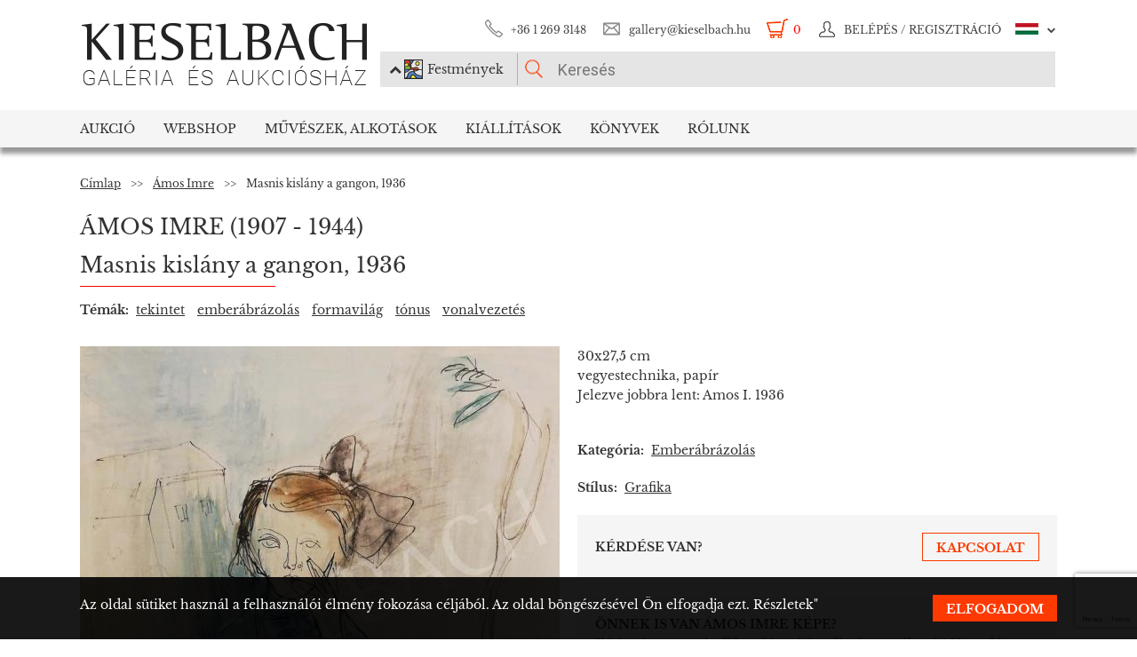

--- FILE ---
content_type: text/html; charset=UTF-8
request_url: https://www.kieselbach.hu/alkotas/fiatal-lany-masnival
body_size: 26934
content:
<!DOCTYPE html>
<html xmlns:fb="http://ogp.me/ns/fb#">
    <head>
        <title> Ámos Imre - Masnis kislány a gangon, 1936 festménye</title>
        <base href="https://www.kieselbach.hu/">

                    <meta http-equiv="content-type" content='text/html; charset=utf-8'>
                    <meta http-equiv="content-language" content='hu'>
                    <meta name="author" content='webformance'>
                    <meta name="rating" content='general'>
                    <meta name="language" content='hu'>
                    <meta name="robots" content='index, follow'>
                    <meta name="google-site-verification" content='XS9b2mwha09BBuZTbAEbhmN4jCuryEtuRpPLffCzkp0'>
                    <meta name="viewport" content='width=device-width, initial-scale=1, maximum-scale=1, user-scalable=no'>
                    <meta property="og:site_name" content='kieselbach'>
                    <meta property="og:type" content='website'>
                    <meta property="og:image" content='https://www.kieselbach.hu/media/upload/thumbs/creation/41929/origin_5d1e0f2e41686.jpg'>
                    <meta name="facebook-domain-verification" content='l9aw354hq62zeplh5ndrkn2cr2uqhz'>
                    <meta name="description" content='30x27,5cm | vegyestechnika, papír |  Ámos Imre  festmények a Kieselbach galériában. Ingyenes festmény értékbecslés, eredeti műtárgyak.'>
                    <meta name="keywords" content=''>
                    <meta property="og:title" content=' Ámos Imre - Masnis kislány a gangon, 1936 festménye'>
                    <meta property="og:description" content='30x27,5cm | vegyestechnika, papír |  Ámos Imre  festmények a Kieselbach galériában. Ingyenes festmény értékbecslés, eredeti műtárgyak.'>
        
                    <meta name="google-site-verification" content="XS9b2mwha09BBuZTbAEbhmN4jCuryEtuRpPLffCzkp0" />
        
                    <link rel="alternate" href="https://www.kieselbach.hu/artwork/young-girl-with-bow" hreflang="en" />
        		
				<link rel="shortcut icon" href="favicon.ico" type="image/x-icon">
		<link rel="icon" href="favicon.ico" type="image/x-icon">
		
        <link rel="canonical" href="https://www.kieselbach.hu/alkotas/fiatal-lany-masnival">

                <link href="https://www.kieselbach.hu/plugins/bootstrap/dist/css/bootstrap.min.css" rel="stylesheet">
        <link rel="stylesheet" href="https://www.kieselbach.hu/components/kieselbach/front/assets/css/plugins.css" type="text/css">
                                                <link rel="stylesheet" href="https://www.kieselbach.hu/plugins/elusive/css/elusive-icons.css" type="text/css">
        <link rel="stylesheet" href="https://www.kieselbach.hu/plugins/lightbox2/dist/css/lightbox.css"  type="text/css" >
                <link rel="stylesheet" href="https://www.kieselbach.hu/plugins/fancybox/jquery.fancybox.css"  type="text/css" >
        <link rel="stylesheet" href="https://www.kieselbach.hu/plugins/font-awesome/css/font-awesome.min.css?_=d81771"  type="text/css" >
        <link rel="stylesheet" href="https://www.kieselbach.hu/plugins/sidr/stylesheets/jquery.sidr.light.css?_=d81771"  type="text/css" >
        <link href="https://www.kieselbach.hu/plugins/fuelux/dist/css/fuelux.min.css" rel="stylesheet">

        
                                                                            <link href="https://www.kieselbach.hu/plugins/jquery-mb-zoomify/css/mb.zoomify-custom.css?_=d81771" rel="stylesheet" type="text/css" >
                                        
        
                    <link href="https://www.kieselbach.hu/components/kieselbach/front/assets/css/latvanytervezo.css?_=d81771" rel="stylesheet" type="text/css" >
                    <link href="https://www.kieselbach.hu/components/kieselbach/front/assets/css/print.css?_=d81771" rel="stylesheet" type="text/css" >
                    <link href="https://www.kieselbach.hu/components/kieselbach/front/assets/css/default.css?_=d81771" rel="stylesheet" type="text/css" >
                    <link href="https://www.kieselbach.hu/components/kieselbach/front/assets/css/cookie_law.css?_=d81771" rel="stylesheet" type="text/css" >
        
        <!-- JQuery -->
        <script src="https://www.kieselbach.hu/plugins/jquery/dist/jquery.min.js"></script>
        <!-- JQuery UI -->
        <script src="https://www.kieselbach.hu/plugins/jquery-ui/jquery-ui.min.js"></script>

        <script src="https://www.kieselbach.hu/plugins/bootstrap-select/dist/js/bootstrap-select.min.js"></script>
        <script src="https://www.kieselbach.hu/plugins/selectize/dist/js/standalone/selectize.min.js"></script>
        		
		
		<script src="https://www.kieselbach.hu/plugins/sidr/jquery.sidr.min.js"></script>

        <script src="https://www.kieselbach.hu/plugins/fancybox/jquery.fancybox.pack.js"></script>

        
        <script src="https://www.kieselbach.hu/plugins/bootstrap/dist/js/bootstrap.min.js"></script> <!-- Fuel UX -->
        <script src="https://www.kieselbach.hu/plugins/fuelux/dist/js/fuelux.min.js"></script> <!-- Fuel UX -->

				
        
                                    <script type="text/javascript" src="https://www.kieselbach.hu/plugins/bootbox/bootbox.min.js?_=d98711"></script>
                                                <script type="text/javascript" src="https://www.kieselbach.hu/plugins/jquery-mb-zoomify/mb.zoomify.js?_=d98711"></script>
                            <script type="text/javascript" src="https://www.kieselbach.hu/plugins/jquery-mb-zoomify/spin.js?_=d98711"></script>
                                                                    <script type="text/javascript" src="https://www.kieselbach.hu/plugins/js-cookie/js.cookie.min.js?_=d98711"></script>
                    
        
                    <script type="text/javascript" src="https://www.kieselbach.hu/components/kieselbach/front/assets/js/latvanytervezo.js?_=d98711"></script>
                    <script type="text/javascript" src="https://www.kieselbach.hu/components/kieselbach/front/assets/js/core.js?_=d98711"></script>
                    <script type="text/javascript" src="https://www.kieselbach.hu/components/kieselbach/front/assets/js/cookie_law.js?_=d98711"></script>
                    <script type="text/javascript" src="https://www.kieselbach.hu/components/kieselbach/front/assets/js/consent_mode.js?_=d98711"></script>
        



        <script>
            var userID = '0';
            var userName = '';
        </script>



        <!--[if lt IE 9]>
        <script src="http://html5shim.googlecode.com/svn/trunk/html5.js"></script>
        <![endif]-->

    </head><body class="fuelux">
<script src="https://www.kieselbach.hu/plugins/eventEmitter/EventEmitter.min.js"></script>
<script src="https://www.kieselbach.hu/plugins/imagesloaded/imagesloaded.js"></script>
<script src="https://www.kieselbach.hu/plugins/imagesloaded/imagesloaded.pkgd.min.js"></script>
<script src="https://www.kieselbach.hu/plugins/wookmark/wookmark.min.js"></script>

<script src="https://www.kieselbach.hu/plugins/lightbox2/dist/js/lightbox.min.js"></script>


<!-- Google Tag Manager -->

<script>
    window.consentMode = window.consentMode || new ConsentMode();
    consentMode.init();
</script>

<!-- Google Tag Manager -->
<script>(function(w,d,s,l,i){w[l]=w[l]||[];w[l].push({'gtm.start':
    new Date().getTime(),event:'gtm.js'});var f=d.getElementsByTagName(s)[0],
            j=d.createElement(s),dl=l!='dataLayer'?'&l='+l:'';j.async=true;j.src=
            'https://www.googletagmanager.com/gtm.js?id='+i+dl;f.parentNode.insertBefore(j,f);
            })(window,document,'script','dataLayer','GTM-54JKGK');</script>
<!-- End Google Tag Manager -->

<!-- Create one update function for each consent parameter -->
<script>
    </script>

<div id="fb-root" class=""></div>
<div id="scrolldown-header-padding"><!-- Scroll downhoz magasság, hogy ne ugráljon a tartalom a kifixelt menü hiánya miatt -->
    <header>
        <!--<div class="fixedScroll">-->
        <div class="head page-width">
            <div class="logo ib">
                <a id="search-open"></a>
                <a id="mobile-menu-open" href="#header-nav-menu" class="mobile-menu main-menu">&#xf19b;</a>
                <div class="mobilewrapper">
                    <!--<div class="mobile-menu main-menu">&#xf19b;</div>-->
                    <a href="https://www.kieselbach.hu/">
                        <img src="https://www.kieselbach.hu/components/kieselbach/front/assets/images/logo_hu.png" alt="logo" title="" />
                    </a>
                                    </div>
            </div><div class="uppernav ib">
                <ul class="mainul smb">
                    <li class="ico phone first">
                        <a href="" title="">+36&nbsp;1&nbsp;269&nbsp;3148</a>
                    </li><li class="ico email">
                        <a href="" title="">gallery@kieselbach.hu</a>
                    </li><li class="ico cart active" onclick="location.href='https://www.kieselbach.hu/kosar'">
                        <a href="https://www.kieselbach.hu/kosar" title="" id="cartItemNum">0</a>
                    </li><li class="ico reg">
                        <a class="upper" href="https://www.kieselbach.hu/bejelentkezes" title="Belépés">
                            <img class="scrollimg" src="https://www.kieselbach.hu/components/kieselbach/front/assets/images/login.png" alt="" title="" />
                            <span class="text">Belépés / Regisztráció </span>
                        </a>
                    </li><li class="ico lang dropdown last hu">
                                                    <img class="scrollimg" src="https://www.kieselbach.hu/components/kieselbach/front/assets/images/flag_hu.png" alt="" title="" />
                                                <span class="upper elc esmall el-chevron-down-after text">
                                                                                                                                                                    </span>
                        <div class="langselect">
                            <p>Hivatalos fordítások</p>
                            <ul class="flaglist mmb">
                                <li class="hu"><a href="https://www.kieselbach.hu/alkotas/fiatal-lany-masnival" title="" id="url_hu">Magyar</a></li>
                                <li class="eng"><a href="https://www.kieselbach.hu/artwork/young-girl-with-bow" title="" id="url_en">Angol</a></li>
                            </ul>
                            <p>Google fordító</p>
                            <div id="google_translate_element"></div>
                            <script type="text/javascript">
                                function googleTranslateElementInit() {
                                    new google.translate.TranslateElement({pageLanguage: 'hu', layout: google.translate.TranslateElement.InlineLayout.SIMPLE, autoDisplay: false}, 'google_translate_element');
                                }
                            </script><script type="text/javascript" src="//translate.google.com/translate_a/element.js?cb=googleTranslateElementInit"></script>
                            
                                                                                                                                        </div>
                    </li>
                </ul><form class="searchform" id="header-searchform" name="header-searchform" action="/kereses">
                    <input type="submit" value=""><input class="page-search" type="text" value="" name="keyword" id="searchField" data-placeholder="Keresés" data-placeholder-short="Keresés" placeholder="Keresés" />
                    <input type="hidden" name="type" value="0" id="autocomplete_type_input">
                    <div class="dropdown_btn">
                        <i class="fa fa-chevron-up"></i><img src="https://www.kieselbach.hu/components/kieselbach/front/assets/images/dropdown_creation_img.png" id="dorpdown_img"><span id="dropdown_text">Festmények</span>
                    </div>
                </form>

                <div id="autocomplete_type">
                    <div class="clr ui-widget-content ui-menu-divider"></div>
                    <div class="head">
                        <p class="title">Kérjük válasszon!</p>
                    </div>
                    <div class="item">
                        <a href="javascript:void(0)" class="active" data-type="0" data-img="https://www.kieselbach.hu/components/kieselbach/front/assets/images/dropdown_creation_img.png" data-text="Festmények" data-url="/kereses">&nbsp;</a>
                        <img src="https://www.kieselbach.hu/components/kieselbach/front/assets/images/dropdown_creation_img.png"><p>Festmények</p>
                    </div>
                    <div class="item">
                        <a href="javascript:void(0)" data-type="1" data-img="https://www.kieselbach.hu/components/kieselbach/front/assets/images/dropdown_photo_img.png" data-text="Fotográfia" data-url="/kereses-foto">&nbsp;</a>
                        <img src="https://www.kieselbach.hu/components/kieselbach/front/assets/images/dropdown_photo_img.png"><p>Fotográfia</p>
                    </div>
                </div>
            </div>
        </div>

        <nav id="header-nav" class="header-nav" role="navigation">
    <div id="header-nav-menu">
    <ul class="main-menu page-width">
        <li class="mobile-show"><a href="https://www.kieselbach.hu/bejelentkezes">Belépés / Regisztráció </a></li><li class="groupheader mobile-show"><a class="headerbutton">Nyelv kiválasztása </a><ul><li><a href="https://www.kieselbach.hu/alkotas/fiatal-lany-masnival">Magyar</a></li><li><a href="https://www.kieselbach.hu/artwork/young-girl-with-bow">Angol</a></li></ul></li><li id="aukcio" class="first"><a href="/aukciok">Aukció</a></li><li id="ws"><a href="/kereses?tabid=creation&category=is_webshop">Webshop</a></li><li id="artists"><a href="/kereses?abcfilter=1&artistsearch=1">Művészek, Alkotások</a></li><li id="kiallitasok"><a href="/kiallitasok">Kiállítások</a></li><li id="books"><a href="/könyvek">Könyvek</a></li><li id="rolunk" class="last"><a href="/rolunk">Rólunk</a></li>    </ul>
    </div>
        <div class="dropdown webshop ws">
    <div class="page-width">
        <div class="images">
            <ul>
                <li>
                    <a href="https://www.kieselbach.hu/kereses?tabid=artist&is_webshop_artist=1&category=is_webshop" title="">
                        <div class="img">
                            <img src="https://www.kieselbach.hu/components/kieselbach/front/assets/images/menu_dropdown_webshop/muvesz.jpg" alt="" />
                                                    </div>
                        <p>Művészek szerint</p>
                    </a>
                </li><li>
                    <a href="https://www.kieselbach.hu/stilusok/webshop" title="">
                        <div class="img">
                            <img src="https://www.kieselbach.hu/components/kieselbach/front/assets/images/menu_dropdown_webshop/stilus.jpg" alt="" />
                                                    </div>
                        <p>Stílusok szerint</p>
                    </a>
                </li><li>
                    <a href="https://www.kieselbach.hu/temak/webshop" title="">
                        <div class="img">
                            <img src="https://www.kieselbach.hu/components/kieselbach/front/assets/images/menu_dropdown_webshop/tema.jpg" alt="" />
                                                    </div>
                        <p>Kategória szerint</p>
                    </a>
                </li><li>
                    <div class="more more2">
                        <a href="https://www.kieselbach.hu/kereses?tabid=creation&category=is_webshop" class="abs-link">
                            <p class="upper">Összes alkotás</p>
                            <div>
                                <div class="el el-chevron-right el-2x"></div>
                            </div>
                        </a>
                    </div>
                </li>
            </ul>
        </div>
    </div>
</div>        <div class="dropdown artists">
    <div class="page-width">
        <div class="menu ib">
            <ul>
                <li><a href="https://www.kieselbach.hu/muveszek" title="" class="dpnLink" data-rel="dpn-artists"><strong>Művészek ABC</strong></a></li>
                <li><a href="https://www.kieselbach.hu/stilusok" title="" class="dpnLink" data-rel="dpn-styles">Webshop Stílusok</a></li>
                <li><a href="https://www.kieselbach.hu/temak" title="" class="dpnLink" data-rel="dpn-themes">Kategóriák</a></li>
                <hr class="red">
                <li><a href="https://www.kieselbach.hu/mugyujtok" title="" class="dpnLink" data-rel="dpn-collector">Műgyüjtők</a></li>
                <li><a href="https://www.kieselbach.hu/wanted-konkret-kepet-keresunk" title=""  class="dpnLink">WANTED!</a></li>
            </ul>
        </div><div class="dropDownMenuContainer">
            <div class="dpnCont hidden" id="dpn-themes">
                <div class="images ib">
                    <ul class="ibul">
                                                    <li>
                            <a href="https://www.kieselbach.hu/kereses/theme/erotika-_18___95?tabid=creation" title="">
                                <img src="https://www.kieselbach.hu/media/upload/thumbs/themes/menu_571f66c74f658.png" alt="" />
                                <p>Erotika (18+)</p>
                            </a>
                            </li>                            <li>
                            <a href="https://www.kieselbach.hu/kereses/theme/megvasarolhato-szonyi-istvan-festmenyek?tabid=creation" title="">
                                <img src="https://www.kieselbach.hu/media/upload/thumbs/themes/menu_654ca2c18b34d.jpg" alt="" />
                                <p>Megvásárolható Sz...</p>
                            </a>
                            </li>                            <li>
                            <a href="https://www.kieselbach.hu/kereses/theme/eletkep_58?tabid=creation" title="">
                                <img src="https://www.kieselbach.hu/media/upload/thumbs/themes/menu_57f7b0a771541.jpg" alt="" />
                                <p>Életkép</p>
                            </a>
                            </li>                            <li>
                            <a href="https://www.kieselbach.hu/kereses/theme/muveszportrek?tabid=creation" title="">
                                <img src="https://www.kieselbach.hu/media/upload/thumbs/themes/menu_57f7af074e256.jpg" alt="" />
                                <p>Arckép</p>
                            </a>
                            </li>                            <li>
                            <a href="https://www.kieselbach.hu/kereses/theme/tajkep_92?tabid=creation" title="">
                                <img src="https://www.kieselbach.hu/media/upload/thumbs/themes/menu_57f7b1b79fe4e.jpg" alt="" />
                                <p>Tájkép</p>
                            </a>
                            </li>                            <li>
                            <a href="https://www.kieselbach.hu/kereses/theme/szinek-realizmusok-meglepetesek-ertekesitessel-egybekotott-kiallitas?tabid=creation" title="">
                                <img src="https://www.kieselbach.hu/media/upload/thumbs/themes/menu_6079488e2968d.jpg" alt="" />
                                <p>Színek, Realizmus...</p>
                            </a>
                            </li>                    </ul>
                </div><a href="https://www.kieselbach.hu/temak" title=""><div class="more ib">
                        <p>További kategóriák</p>
                        <div>
                            <div class="el el-chevron-right el-2x"></div>
                        </div>
                    </div>
                </a>
            </div>
            <div class="dpnCont hidden" id="dpn-styles">
                <div class="images ib">
                    <ul class="ibul">
                                                    <li>
                            <a href="https://www.kieselbach.hu/kereses/style/szobor?tabid=creation" title="">
                                <img src="https://www.kieselbach.hu/media/upload/thumbs/style/menu_57f79dd4cb806.jpg" alt="" />
                                <p>Szobor</p>
                            </a>
                            </li>                            <li>
                            <a href="https://www.kieselbach.hu/kereses/style/absztrakt_102?tabid=creation" title="">
                                <img src="https://www.kieselbach.hu/media/upload/thumbs/style/menu_57f7abee6503b.jpg" alt="" />
                                <p>Absztrakt művészet</p>
                            </a>
                            </li>                            <li>
                            <a href="https://www.kieselbach.hu/kereses/style/avantgard_77?tabid=creation" title="">
                                <img src="https://www.kieselbach.hu/media/upload/thumbs/style/menu_57f7a728bf392.jpg" alt="" />
                                <p>Avantgárd</p>
                            </a>
                            </li>                            <li>
                            <a href="https://www.kieselbach.hu/kereses/style/art-deco_81?tabid=creation" title="">
                                <img src="https://www.kieselbach.hu/media/upload/thumbs/style/menu_57f7a7fe23eec.jpg" alt="" />
                                <p>Art deco</p>
                            </a>
                            </li>                            <li>
                            <a href="https://www.kieselbach.hu/kereses/style/impresszionizmus_67?tabid=creation" title="">
                                <img src="https://www.kieselbach.hu/media/upload/thumbs/style/menu_57f7a366eb3dc.jpg" alt="" />
                                <p>Impresszionizmus</p>
                            </a>
                            </li>                            <li>
                            <a href="https://www.kieselbach.hu/kereses/style/ii-vilaghaboru-utan?tabid=creation" title="">
                                <img src="https://www.kieselbach.hu/media/upload/thumbs/style/menu_57f79fdac6857.jpg" alt="" />
                                <p>II. világháború u...</p>
                            </a>
                            </li>                    </ul>
                </div><a href="https://www.kieselbach.hu/stilusok" title=""><div class="more ib">
                        <p>További stílusok</p>
                        <div>
                            <div class="el el-chevron-right el-2x"></div>
                        </div>
                    </div>
                </a>
            </div>
            <div class="dpnCont" id="dpn-artists">
                <div class="images ib">
                    <ul class="ibul">
                                                    <li>
                            <a href="https://www.kieselbach.hu/muvesz/gross-bettelheim-jolan_537" title="">
                                                                    <img src="https://www.kieselbach.hu/media/upload/thumbs/artist/474/menu_574d47af87561.jpg" alt="" />
                                                                <p>Gross-Bettelheim ...</p>
                            </a>
                            </li>                            <li>
                            <a href="https://www.kieselbach.hu/muvesz/tihanyi-lajos_1090" title="">
                                                                    <img src="https://www.kieselbach.hu/media/upload/thumbs/artist/985/menu_148_89_tihanyi_lajos.jpg" alt="" />
                                                                <p>Tihanyi Lajos</p>
                            </a>
                            </li>                            <li>
                            <a href="https://www.kieselbach.hu/muvesz/pekary-istvan_882" title="">
                                                                    <img src="https://www.kieselbach.hu/media/upload/thumbs/artist/817/menu_187_208_pekary_istvan.jpg" alt="" />
                                                                <p>Pekáry István</p>
                            </a>
                            </li>                            <li>
                            <a href="https://www.kieselbach.hu/muvesz/gulacsy-lajos_542" title="">
                                                                    <img src="https://www.kieselbach.hu/media/upload/thumbs/artist/479/menu_58_6_gulacsy.jpg" alt="" />
                                                                <p> Gulácsy Lajos</p>
                            </a>
                            </li>                            <li>
                            <a href="https://www.kieselbach.hu/muvesz/berkes-antal_322" title="">
                                                                    <img src="https://www.kieselbach.hu/media/upload/thumbs/artist/281/menu_155_37_b_02_masolata.jpg" alt="" />
                                                                <p> Berkes Antal</p>
                            </a>
                            </li>                    </ul>
                </div><a href="https://www.kieselbach.hu/muveszek" title=""><div class="more ib">
                        <p>További művészek</p>
                        <div>
                            <div class="el el-chevron-right el-2x"></div>
                        </div>
                    </div>
                </a>
                <a href="https://www.kieselbach.hu/fotografusok" title=""><div class="more ib">
                        <p>További Fotográfusok</p>
                        <div>
                            <div class="el el-chevron-right el-2x"></div>
                        </div>
                    </div>
                </a>
            </div>
            <div class="dpnCont hidden" id="dpn-collector">
                <div class="images ib">
                    <ul class="ibul">
                                                    <li>
                            <a href="https://www.kieselbach.hu/mugyujto/1810-sugar-aladar" title="">
                                                                    <img src="https://www.kieselbach.hu/components/kieselbach/front/assets/images/kieselbach_muvesz_fantom_1_125x152.jpg" alt="" />
                                                                <p>Sugár Aladár</p>
                            </a>
                            </li>                            <li>
                            <a href="https://www.kieselbach.hu/mugyujto/170-beer-jozsef-konstantin" title="">
                                                                    <img src="https://www.kieselbach.hu/components/kieselbach/front/assets/images/kieselbach_muvesz_fantom_1_125x152.jpg" alt="" />
                                                                <p>Beer József Konst...</p>
                            </a>
                            </li>                            <li>
                            <a href="https://www.kieselbach.hu/mugyujto/872-jando-jeno" title="">
                                                                    <img src="https://www.kieselbach.hu/components/kieselbach/front/assets/images/kieselbach_muvesz_fantom_1_125x152.jpg" alt="" />
                                                                <p>Jandó Jenő</p>
                            </a>
                            </li>                            <li>
                            <a href="https://www.kieselbach.hu/mugyujto/1980-thanhoffer-imre" title="">
                                                                    <img src="https://www.kieselbach.hu/components/kieselbach/front/assets/images/kieselbach_muvesz_fantom_1_125x152.jpg" alt="" />
                                                                <p>Thanhoffer Imre</p>
                            </a>
                            </li>                            <li>
                            <a href="https://www.kieselbach.hu/mugyujto/968-kemeny-bela" title="">
                                                                    <img src="https://www.kieselbach.hu/components/kieselbach/front/assets/images/kieselbach_muvesz_fantom_1_125x152.jpg" alt="" />
                                                                <p>Kemény Béla</p>
                            </a>
                            </li>                            <li>
                            <a href="https://www.kieselbach.hu/mugyujto/103-baltschik-nandor-dr" title="">
                                                                    <img src="https://www.kieselbach.hu/components/kieselbach/front/assets/images/kieselbach_muvesz_fantom_1_125x152.jpg" alt="" />
                                                                <p>Baltschik Nándor,...</p>
                            </a>
                            </li>                    </ul>
                </div><a href="https://www.kieselbach.hu/mugyujtok" title=""><div class="more ib">
                        <p>További műgyűjtők</p>
                        <div>
                            <div class="el el-chevron-right el-2x"></div>
                        </div>
                    </div>
                </a>
            </div>
        </div>
    </div>
</div>        <div class="dropdown books">
    <div class="page-width">
        <div class="menu ib">
            <ul>
                <li><a href="https://www.kieselbach.hu/konyvek" title="" class="sh-trigger " data-show="#book_menu">Könyvek</a></li>
                                <li><a href="https://www.kieselbach.hu/konyvek?&tabid=purchasable" title="" class="sh-trigger active" data-show="#purch">Megvásárolható</a></li>            </ul>
        </div><div class="sh-element ib" id="purch">
                <div class="images ib">
            <ul class="ibul">
                <li><a href="https://www.kieselbach.hu/konyv/fortepan-abc" title="Fortepan ABC"><img src="https://www.kieselbach.hu/media/upload/thumbs/book/38/menu_68a74675e8a8d.png" alt="" /><p>Fortepan ABC</p></a></li><li><a href="https://www.kieselbach.hu/konyv/youhu" title="Youhu"><img src="https://www.kieselbach.hu/media/upload/thumbs/book/34/menu_6384bf8cacd30.jpg" alt="" /><p>Youhu</p></a></li><li><a href="https://www.kieselbach.hu/konyv/a-valosag-szerelmese" title="A valóság szerelmese - Czene Béla festészete"><img src="https://www.kieselbach.hu/media/upload/thumbs/book/33/menu_629a1546e9391.jpg" alt="" /><p>A valóság szerelmese -...</p></a></li><li><a href="https://www.kieselbach.hu/konyv/scheiber-festeszet-a-jazz-ritmusaban" title="SCHEIBER"><img src="https://www.kieselbach.hu/media/upload/thumbs/book/16/menu_583ecfc8472f5.jpg" alt="" /><p>SCHEIBER</p></a></li><li><a href="https://www.kieselbach.hu/konyv/idorol-idore-1985" title="IDŐRŐL IDŐRE 1985"><img src="https://www.kieselbach.hu/media/upload/thumbs/book/15/menu_583ec786b0e6f.jpg" alt="" /><p>IDŐRŐL IDŐRE 1985</p></a></li><li><a href="https://www.kieselbach.hu/konyv/a-magyar-forradalom-1956-naplo" title="A MAGYAR FORRADALOM 1956 NAPLÓ"><img src="https://www.kieselbach.hu/media/upload/thumbs/book/14/menu_583ec6c6de66e.jpg" alt="" /><p>A MAGYAR FORRADALOM 1956 NAPLÓ</p></a></li>            </ul>
        </div><a href="https://www.kieselbach.hu/konyvek?&tabid=purchasable" title=""><div class="more ib">
                <p>Összes könyv</p>
            </div></a>
    </div><div class="sh-element ib hidden" id="book_menu">
            <div class="images ib">
                <ul class="ibul">
                    <li><a href="https://www.kieselbach.hu/konyv/fortepan-abc" title="Fortepan ABC"><img src="https://www.kieselbach.hu/media/upload/thumbs/book/38/menu_68a74675e8a8d.png" alt="" /><p>Fortepan ABC</p></a></li><li><a href="https://www.kieselbach.hu/konyv/megtalalt-kepek" title="Megtalált képek"><img src="https://www.kieselbach.hu/media/upload/thumbs/book/36/menu_675c589e05835.jpg" alt="" /><p>Megtalált képek</p></a></li><li><a href="https://www.kieselbach.hu/konyv/szonyi-istvan" title="Szőnyi István"><img src="https://www.kieselbach.hu/media/upload/thumbs/book/35/menu_6539423f4675a.jpg" alt="" /><p>Szőnyi István</p></a></li><li><a href="https://www.kieselbach.hu/konyv/youhu" title="Youhu"><img src="https://www.kieselbach.hu/media/upload/thumbs/book/34/menu_6384bf8cacd30.jpg" alt="" /><p>Youhu</p></a></li><li><a href="https://www.kieselbach.hu/konyv/a-valosag-szerelmese" title="A valóság szerelmese - Czene Béla festészete"><img src="https://www.kieselbach.hu/media/upload/thumbs/book/33/menu_629a1546e9391.jpg" alt="" /><p>A valóság szerelmese -...</p></a></li><li><a href="https://www.kieselbach.hu/konyv/a-titkos-gyujtemeny" title="A TITKOS GYŰJTEMÉNY"><img src="https://www.kieselbach.hu/media/upload/thumbs/book/23/menu_5849454ca1f24.jpg" alt="" /><p>A TITKOS GYŰJTEMÉNY</p></a></li>                </ul>
            </div><a href="https://www.kieselbach.hu/konyvek" title=""><div class="more ib">
                    <p>*all_book*</p>
                </div></a>
        </div>

</div>
    </div>
            <div class="dropdown aukcio oneart">
    <div class="page-width">
        <ul class="menu ib">
                                    <li><a href="https://www.kieselbach.hu/kategoria/aukciora-keresunk" class="sh-trigger" data-show="#mutargy-beadasa">Műtárgy beadása</a></li>
            <li><a href="https://www.kieselbach.hu/aukciok" class="sh-trigger active" data-show="#korabbi_aukciok">Korábbi aukciók</a></li>
            <hr class="red">
            <li class="noneupper"><a href="https://www.kieselbach.hu/cikk/hogyan-vasarolhat-nalunk-">Hogyan vásárolhat nálunk?</a></li>
                    </ul><div class="sh-element ib hidden" id="mutargy-beadasa"><div class="oneimage ib image-frame" style="background-image: url('https://www.kieselbach.hu/components/kieselbach/front/assets/images/festmenyertekbecsles.jpg')"></div><div class="texts ib"><h3>Aukcióra keresünk</h3><p>  A Kieselbach Galéria megalakulásától kezdve a magyarországi aukciós piac meghatározó szereplője.  </p></div><div class="more more2 ib"><a href="https://www.kieselbach.hu/kategoria/aukciora-keresunk" class="abs-link"><p class="upper">Műtárgy beadása</p><div><div class="el el-chevron-right el-2x"></div></div></a></div></div><div class="sh-element ib " id="korabbi_aukciok"><div class="images ib"><ul class="ibul"><li><img class="img" src="https://www.kieselbach.hu/media/upload/thumbs/auction/153/list_69259edf28b38.png" alt="" /><p>79. téli aukció</p><a href="https://www.kieselbach.hu/aukcio/79-teli-aukcio" title="" class="abs-link">&nbsp;</a></li><li><img class="img" src="https://www.kieselbach.hu/media/upload/thumbs/auction/152/list_68a9b43ff0baa.png" alt="" /><p>78. őszi aukció</p><a href="https://www.kieselbach.hu/aukcio/78-oszi-aukcio" title="" class="abs-link">&nbsp;</a></li><li><img class="img" src="https://www.kieselbach.hu/media/upload/thumbs/auction/151/list_680f51f9d73fe.png" alt="" /><p>77. tavaszi aukció</p><a href="https://www.kieselbach.hu/aukcio/77-tavaszi-aukcio" title="" class="abs-link">&nbsp;</a></li><li><img class="img" src="https://www.kieselbach.hu/media/upload/thumbs/auction/150/list_673f1c025ec00.png" alt="" /><p>76. aukció</p><a href="https://www.kieselbach.hu/aukcio/76-aukcio" title="" class="abs-link">&nbsp;</a></li><li><div class="more more2 ib"><a href="https://www.kieselbach.hu/aukcio/" class="abs-link"><p class="upper">Aukció<br/>részletei</p><div><div class="el el-chevron-right el-2x"></div></div></a></div></li></ul></div></div>
    </div>
</div>        <div class="dropdown kiallitasok oneart">
    <div class="page-width">
        <ul class="menu ib">
                        <li><a href="https://www.kieselbach.hu/kiallitasok" class="sh-trigger active" data-show="#korabbi_kiallitasok">Korábbi kiállítások</a></li>
        </ul><div class="sh-element ib " id="korabbi_kiallitasok">
            <div class="images ib">
                <ul class="ibul">
                                        <li>
                        <img class="img" src="https://www.kieselbach.hu/media/upload/thumbs/exhibition/128/list_6904d9de0a280.png" alt="" />
                        <p>Nádler-Nádas kiál...</p>
                        <a href="https://www.kieselbach.hu/kiallitas/nadler-nadas-kiallitas" title="" class="abs-link">&nbsp;</a>
                    </li>
                                        <li>
                        <img class="img" src="https://www.kieselbach.hu/media/upload/thumbs/exhibition/127/list_68a46ada1f343.png" alt="" />
                        <p>Fortepan ABC + AI</p>
                        <a href="https://www.kieselbach.hu/kiallitas/fortepan-abc-ai" title="" class="abs-link">&nbsp;</a>
                    </li>
                                        <li>
                        <img class="img" src="https://www.kieselbach.hu/media/upload/thumbs/exhibition/126/list_684043cb6ca5c.jpg" alt="" />
                        <p>Eladásos kiállítá...</p>
                        <a href="https://www.kieselbach.hu/kiallitas/eladasos-kiallitas-private-sale" title="" class="abs-link">&nbsp;</a>
                    </li>
                                        <li>
                        <img class="img" src="https://www.kieselbach.hu/media/upload/thumbs/exhibition/125/list_678e3a9a3deaa.jpg" alt="" />
                        <p>Megtalált képek -...</p>
                        <a href="https://www.kieselbach.hu/kiallitas/megtalalt-kepek-felfedezesek-es-meglepetesek-az-elmult-20-ev-mukereskedelmebol" title="" class="abs-link">&nbsp;</a>
                    </li>
                    <li>
                        <div class="more more2 ib">
                            <a href="https://www.kieselbach.hu/kiallitasok" title="" class="abs-link">
                                <p class="upper">Korábbi<br/>kiállítások</p>
                                <div>
                                    <div class="el el-chevron-right el-2x"></div>
                                </div>
                            </a>
                        </div>
                    </li>
                </ul>
            </div>
        </div>
    </div>
</div>        <div class="dropdown ertekbecsles">
    <div class="page-width">
        <div class="ib img" style="background-image: url('https://www.kieselbach.hu/components/kieselbach/front/assets/images/festmenyertekbecsles.jpg')">
            <a href="https://www.kieselbach.hu/festmenyertekbecsles"></a>
        </div><div class="ib text">
            <h3><a href="https://www.kieselbach.hu/festmenyertekbecsles">Festményértékbecslés</a></h3>
            <p><a href="https://www.kieselbach.hu/festmenyertekbecsles">Galériánkban lehetősége van festményeinek ingyenes értékbecslésére. Több évtizedes gyakorlattal rendelkező szakembereink árajánlatot adnak minden hozzánk eljuttatott...</a></p>
        </div>
        <div class="ib img" style="background-image: url('https://www.kieselbach.hu/media/upload/thumbs/cms_categories/menu_kg 0042 2 (1).jpg')">
            <a href="https://www.kieselbach.hu/kategoria/megvetelre-keresunk"></a>
        </div><div class="ib text">
            <h3><a href="https://www.kieselbach.hu/kategoria/megvetelre-keresunk">Megvesszük!</a></h3>
            <p><a href="https://www.kieselbach.hu/kategoria/megvetelre-keresunk">  Galériánk készpénzért is vásárol művészeti alkotásokat. Kérje ingyenes értékbecslésünket, hogy tisztában legyen a birtokában lévű művek értékével!  </a></p>
        </div>
        </div>
    </div>        <div class="dropdown hirek">
    <div class="page-width">
        <div class="images ib">
            <ul class="ibul">
                                <li>
                    <img class="img newsCategoryImage" src="https://www.kieselbach.hu/media/upload/thumbs/news_categories/menu_abanewyork01.jpg" alt="" />
                    <p>Utazás</p>
                    <a href="https://www.kieselbach.hu/hirek/utazas" title="" class="abs-link">&nbsp;</a>
                </li>
                                <li>
                    <img class="img newsCategoryImage" src="https://www.kieselbach.hu/media/upload/thumbs/news_categories/menu_big_5720aabe826df.png" alt="" />
                    <p>Tudomány</p>
                    <a href="https://www.kieselbach.hu/hirek/tudomany" title="" class="abs-link">&nbsp;</a>
                </li>
                                <li>
                    <img class="img newsCategoryImage" src="https://www.kieselbach.hu/media/upload/thumbs/news_categories/menu_lazar 01.jpg" alt="" />
                    <p>Történelem-Kép</p>
                    <a href="https://www.kieselbach.hu/hirek/tortenelmi-kep" title="" class="abs-link">&nbsp;</a>
                </li>
                                <li>
                    <img class="img" src="https://www.kieselbach.hu/components/kieselbach/front/assets/images/hirek_lista/news_category_4.jpg" alt="" />
                    <p>Facebook oldal</p>
                    <a target="_blank" href="https://www.facebook.com/kieselbach" title="" class="abs-link">&nbsp;</a>
                </li>
            </ul>
        </div>
    </div>
</div>        <div class="dropdown rolunk">
    <div class="page-width">
        <div class="images">
            <ul>
                <li>
                    <a href="https://www.kieselbach.hu/rolunk#contact" title="">
                        <div class="img">
                            <img src="https://www.kieselbach.hu/components/kieselbach/front/assets/images/menu_dropdown_rolunk/kapcsolat.jpg" alt="" />
                        </div>
                        <p>Kapcsolat</p>
                    </a>
                </li><li>
                    <a href="https://www.kieselbach.hu/sajto" title="">
                        <div class="img">
                            <img src="https://www.kieselbach.hu/components/kieselbach/front/assets/images/menu_dropdown_rolunk/sajto.jpg" alt="" />
                        </div>
                        <p>Sajtó</p>
                    </a>
                </li><li>
                    <a href="https://www.kieselbach.hu/kategoria/munkatarsaink" title="">
                        <div class="img">
                            <img src="https://www.kieselbach.hu/components/kieselbach/front/assets/images/menu_dropdown_rolunk/szakertoink.jpg" alt="" />
                        </div>
                        <p>Szakértőink</p>
                    </a>
                </li><li>
                    <a href="https://www.kieselbach.hu/cikk/celunk-misszionk" title="">
                        <div class="img">
                            <img src="https://www.kieselbach.hu/components/kieselbach/front/assets/images/menu_dropdown_rolunk/celunk.jpg" alt="" />
                        </div>
                        <p>Célunk</p>
                    </a>
                </li><li>
                    <a href="https://www.kieselbach.hu/cikk/tarsadalmi-szerepvallalas" title="">
                        <div class="img">
                            <img src="https://www.kieselbach.hu/components/kieselbach/front/assets/images/menu_dropdown_rolunk/szerepvallalas.jpg" alt="" />
                        </div>
                        <p>Társadalmi szerepvállalás</p>
                    </a>
                </li>
            </ul>
        </div>
    </div>
</div></nav>
    </header>
</div>

<div class="main page-width">

    <ul id="breadcrumbs" class="page-structure">
	                    <li><a href="https://www.kieselbach.hu/">Címlap</a></li>
            <li>&gt;&gt;</li>
        	                    <li><a href="https://www.kieselbach.hu/muvesz/amos-imre_272"> Ámos Imre</a></li>
            <li>&gt;&gt;</li>
        	        <li>Masnis kislány a gangon, 1936</li>
        	</ul>
    <article class="posts mb print">
        <section class="head">
            <h2><a href="https://www.kieselbach.hu/muvesz/amos-imre_272">
                    <span class="edit-tooltip" > Ámos Imre</span>
                </a> (1907 - 1944)            </h2>
            <h1 class="titleline normal edit-tooltip"
                >Masnis kislány a gangon, 1936</h1>
                            <p class="creation-tags-top smt"><strong>Témák:</strong>&nbsp;
                                            <span class="underline smr"><a href="https://www.kieselbach.hu/kereses/tag/tekintet?tabid=creation&category=is_webshop">tekintet</a></span>
                                            <span class="underline smr"><a href="https://www.kieselbach.hu/kereses/tag/emberabrazolas?tabid=creation&category=is_webshop">emberábrázolás</a></span>
                                            <span class="underline smr"><a href="https://www.kieselbach.hu/kereses/tag/formavilag?tabid=creation&category=is_webshop">formavilág</a></span>
                                            <span class="underline smr"><a href="https://www.kieselbach.hu/kereses/tag/tonus?tabid=creation&category=is_webshop">tónus</a></span>
                                            <span class="underline smr"><a href="https://www.kieselbach.hu/kereses/tag/vonalvezetes?tabid=creation&category=is_webshop">vonalvezetés</a></span>
                                    </p>
                    </section>
        <section class="body">
            <div class="divided half first">
                <div class="displayer mmb">
                    <figure>
                        						                            <a href="https://www.kieselbach.hu/media/upload/thumbs/creation/41929/origin_5d1e0f2e41686.jpg" title="" class="edit-tooltip zoomFancy"
                               >
                                <img class="winscale" src="https://www.kieselbach.hu/media/upload/thumbs/creation/41929/big_5d1e0f2e41686.jpg" alt=" Ámos Imre - Masnis kislány a gangon, 1936 festménye" title="" data-highres="https://www.kieselbach.hu/media/upload/thumbs/creation/41929/origin_5d1e0f2e41686.jpg" data-id="0"/>
                            </a>
                            						                    </figure>
                    <ul class="equaldivide fifth">
                                                                    </ul>
                </div>
                                    <div class="no-print">
                                            </div>
                                <div class="bottomredline no-print">
                    <ul class="socials sect ibul desktop">
                        <li class="facebook-social">
                                                        <a href="http://www.facebook.com/sharer/sharer.php?u=https://www.kieselbach.hu/alkotas/fiatal-lany-masnival" target="_blank">
                                <img src="https://www.kieselbach.hu/components/kieselbach/front/assets/images/fb_share.png">
                            </a>
                        </li><li>
                            <a data-pin-do="buttonBookmark" null href="//www.pinterest.com/pin/create/button/">
                                <img src="//assets.pinterest.com/images/pidgets/pinit_fg_en_rect_gray_20.png" />
                            </a>
                            <script async defer src="//assets.pinterest.com/js/pinit.js"></script>
                        </li><li>
                            <script src="https://apis.google.com/js/platform.js" async defer></script>
                            <div class="g-plus" data-action="share" data-annotation="none"></div>
                        </li>
                    </ul>
                </div>
                <div class="bottomredline on-mobile-hide no-print">
                    <ul class="assets">
                                                <li class="rib">
                            <p><strong>Eredetiségigazolás minden megvásárolt képhez</strong><br/>Eredetiségigazolás minden megvásárolt képhez</p>
                        </li><li class="sta">
                            <p><strong>Személyes megtekintés galériánkban</strong><br/>Egyeztetés után a Kieselbach galéria és aukcióházban, Budapesten.</p>
                        </li><li class="mag">
                            <p><strong>Ingyenes festmény értékbecslés</strong><br/>Ingyenes festmény értékbecslés</p>
                        </li>
                    </ul>
                </div>
            </div><div class="divided half last">
                <div class="content">
                    <p class="mmb">                            <span class="edit-tooltip"
                                  >30x27,5 cm</span><br/>
                                                                            vegyestechnika, papír<br/>
                                                Jelezve jobbra lent: Amos I. 1936
                    </p>

                                                                                                                                            
                </div>

                                                                                                                                                        
                <div class="content">
																									                    					                                            <p><strong>Kategória:</strong>&nbsp;
                                                            <a href="https://www.kieselbach.hu/kereses/theme/arckep_94/?tabid=creation&theme=12"><span class="underline smr">Emberábrázolás</span> </a>
                                                    </p>
                                                                <p><strong>Stílus:</strong>&nbsp;
                                                            <a href="https://www.kieselbach.hu/kereses/style/grafika/?tabid=creation&style=35"><span class="underline smr">Grafika</span> </a>
                                                    </p>
                                                                            </div>

                <div class="graybox mmb no-print">
                    <p class="buttonpadd upper ib"><strong>Kérdése van?</strong></p>
                                <div class="ib float right">
                                    <a href="https://www.kieselbach.hu/rolunk#contact" title=""><span class="textbutton">Kapcsolat</span></a>
                                </div>
                </div>

                <div class="graybox no-print">
                    <div class="texts">
                        <p class="upper"><strong>Önnek is van  Ámos Imre képe?</strong></p>
                        <p>Kérjen ingyenes értékbecslést, akár teljes hagyatékra is! Hasonló alkotását megvásároljuk készpénzért, átvesszük aukcióra vagy webgalériánkban kínáljuk.</p>
                    </div>
                                <div class="right smt">
                                    <a href="https://www.kieselbach.hu/festmenyertekbecsles" title=""><span class="textbutton">Kérjen ingyenes értékbecslést</span></a>
                                </div>
                </div>

            </div>
            <div class="bottomredline on-mobile-show no-print">
                <ul class="assets">
                    <li class="mus">
                        <p><strong>Legnagyobb magyar festménygyűjtemény</strong><br/>Több mint 100.000 magyar művészi alkotás.</p>
                    </li><li class="rib">
                        <p><strong>Eredetiségigazolás minden megvásárolt képhez</strong><br/>Eredetiségigazolás minden megvásárolt képhez</p>
                    </li><li class="sta">
                        <p><strong>Személyes megtekintés galériánkban</strong><br/>Egyeztetés után a Kieselbach galéria és aukcióházban, Budapesten.</p>
                    </li><li class="mag">
                        <p><strong>Ingyenes festmény értékbecslés</strong><br/>Ingyenes festmény értékbecslés</p>
                    </li>
                </ul>
            </div>
        </section>
    </article>

	
    <!-- Tabs -->
        <script>
    
    $(document).ready(function () {
        $(document).imagesLoaded().always(function () {
            /* Wookmark plugin init */
            (function ($) {
                var wookmark = $('.tiles-wrap').wookmark({
                    // Prepare layout options.
                    autoResize: true, // This will auto-update the layout when the browser window is resized.
                    offset: 10, // Optional, the distance between grid items
                });
            })(jQuery);
        });
    });
    
</script>

<article class="mb">
    <div id="tabs">
        <div id="tabs-def">
            <div>
                                                    <h3 class="red"> Ámos Imre korábbi aukciós alkotásai</h3>
                                                                    
                <div class="clr"></div>

                <div >
                                            <div class="clear no-print"></div>
<div class="asyncContent">
    <div class="wookwrapper" role="main">
        <ul class="image-box tiles-wrap animated" id="list_elem_container">
                                                                            
                <li class="item alkotas_item" data-url="szentendrei-hazfal-megelevenedo-arnyekokkal">
                    <figure>
                        <a href="https://www.kieselbach.hu/alkotas/szentendrei-hazfal-megelevenedo-arnyekokkal" title=" Ámos Imre - Szentendrei házfal megelevenedő árnyékokkal " class="edit-tooltip"
                                >

                            
                            
                            
                                                            <img src="https://www.kieselbach.hu/media/upload/thumbs/creation/54449/list_692579e4ceaf0.jpg" alt=" Ámos Imre - Szentendrei házfal megelevenedő árnyékokkal ">
                                                    </a>
                    </figure>
                                                            <div class="meta mini">

                                                    <div class="creation-auction-tetelszam"><span class="creation-auction-tetelszam-text">183.</span></div>
                        
                        
                        <a href="https://www.kieselbach.hu/alkotas/szentendrei-hazfal-megelevenedo-arnyekokkal" title=" Ámos Imre - Szentendrei házfal megelevenedő árnyékokkal " class="edit-tooltip"
                                                        >
                            <h4 class="creation-auction-text-padding"> Ámos Imre</h4>
                            <p class="spacedown creation-auction-text-padding">(1907 - 1944)</p>
                            <p class="separator creation-auction-text-padding"><strong>Szentendrei házfal megelevenedő árnyékokkal
                                    </strong></p>
                                                    </a>
                                                    <p class="spacedown"><strong>Kikiáltási ár:
                                    <span class="no-wrap">                                                1 400 000 Ft
                                            </span>
                                </strong></p>
                                                                            <p class="spacedown">Becsérték:
                                                                    <span class="no-wrap">1 700 000</span>
                                                                -<span class="mobile_clr"></span>                                                                                                            <span class="no-wrap">2 800 000 Ft</span>
                                                                                                </p>
                                                                            <p>
                                <a href="https://www.kieselbach.hu/aukcio/79-teli-aukcio">
                                    79. téli aukció
                                    <span class="no-wrap">(2025-12-14)</span></a>
                                                            </p>
                                                
                    </div>
                </li>
                                                                
                <li class="item alkotas_item" data-url="szentendre-holdfenyben">
                    <figure>
                        <a href="https://www.kieselbach.hu/alkotas/szentendre-holdfenyben" title=" Ámos Imre - Szentendre holdfényben " class="edit-tooltip"
                                >

                            
                            
                            
                                                            <img src="https://www.kieselbach.hu/media/upload/thumbs/creation/54025/list_68da67445fe0d.jpg" alt=" Ámos Imre - Szentendre holdfényben ">
                                                    </a>
                    </figure>
                                                            <div class="meta mini">

                                                    <div class="creation-auction-tetelszam"><span class="creation-auction-tetelszam-text">182.</span></div>
                        
                        
                        <a href="https://www.kieselbach.hu/alkotas/szentendre-holdfenyben" title=" Ámos Imre - Szentendre holdfényben " class="edit-tooltip"
                                                        >
                            <h4 class="creation-auction-text-padding"> Ámos Imre</h4>
                            <p class="spacedown creation-auction-text-padding">(1907 - 1944)</p>
                            <p class="separator creation-auction-text-padding"><strong>Szentendre holdfényben
                                    </strong></p>
                                                    </a>
                                                    <p class="spacedown"><strong>Kikiáltási ár:
                                    <span class="no-wrap">                                                1 000 000 Ft
                                            </span>
                                </strong></p>
                                                                            <p class="spacedown">Becsérték:
                                                                    <span class="no-wrap">1 400 000</span>
                                                                -<span class="mobile_clr"></span>                                                                                                            <span class="no-wrap">2 000 000 Ft</span>
                                                                                                </p>
                                                                            <p>
                                <a href="https://www.kieselbach.hu/aukcio/78-oszi-aukcio">
                                    78. őszi aukció
                                    <span class="no-wrap">(2025-10-13)</span></a>
                                                            </p>
                                                
                    </div>
                </li>
                                                                
                <li class="item alkotas_item" data-url="voros-onarckep-1927">
                    <figure>
                        <a href="https://www.kieselbach.hu/alkotas/voros-onarckep-1927" title=" Ámos Imre - Vörös önarckép, 1927 " class="edit-tooltip"
                                >

                            
                            
                            
                                                            <img src="https://www.kieselbach.hu/media/upload/thumbs/creation/54026/list_68da674525253.jpg" alt=" Ámos Imre - Vörös önarckép, 1927 ">
                                                    </a>
                    </figure>
                                                            <div class="meta mini">

                                                    <div class="creation-auction-tetelszam"><span class="creation-auction-tetelszam-text">183.</span></div>
                        
                        
                        <a href="https://www.kieselbach.hu/alkotas/voros-onarckep-1927" title=" Ámos Imre - Vörös önarckép, 1927 " class="edit-tooltip"
                                                        >
                            <h4 class="creation-auction-text-padding"> Ámos Imre</h4>
                            <p class="spacedown creation-auction-text-padding">(1907 - 1944)</p>
                            <p class="separator creation-auction-text-padding"><strong>Vörös önarckép, 1927
                                    </strong></p>
                                                    </a>
                                                    <p class="spacedown"><strong>Kikiáltási ár:
                                    <span class="no-wrap">                                                1 300 000 Ft
                                            </span>
                                </strong></p>
                                                                            <p class="spacedown">Becsérték:
                                                                    <span class="no-wrap">1 600 000</span>
                                                                -<span class="mobile_clr"></span>                                                                                                            <span class="no-wrap">2 600 000 Ft</span>
                                                                                                </p>
                                                                            <p>
                                <a href="https://www.kieselbach.hu/aukcio/78-oszi-aukcio">
                                    78. őszi aukció
                                    <span class="no-wrap">(2025-10-13)</span></a>
                                                            </p>
                                                
                    </div>
                </li>
                                                                
                <li class="item alkotas_item" data-url="visszaemlekezos-onarckep-sapkas-onarckep">
                    <figure>
                        <a href="https://www.kieselbach.hu/alkotas/visszaemlekezos-onarckep-sapkas-onarckep" title=" Ámos Imre - Visszaemlékezős önarckép (Sapkás önarckép) " class="edit-tooltip"
                                >

                            
                            
                            
                                                            <img src="https://www.kieselbach.hu/media/upload/thumbs/creation/53547/list_681880f36632b.jpg" alt=" Ámos Imre - Visszaemlékezős önarckép (Sapkás önarckép) ">
                                                    </a>
                    </figure>
                                                            <div class="meta mini">

                                                    <div class="creation-auction-tetelszam"><span class="creation-auction-tetelszam-text">166.</span></div>
                        
                        
                        <a href="https://www.kieselbach.hu/alkotas/visszaemlekezos-onarckep-sapkas-onarckep" title=" Ámos Imre - Visszaemlékezős önarckép (Sapkás önarckép) " class="edit-tooltip"
                                                        >
                            <h4 class="creation-auction-text-padding"> Ámos Imre</h4>
                            <p class="spacedown creation-auction-text-padding">(1907 - 1944)</p>
                            <p class="separator creation-auction-text-padding"><strong>Visszaemlékezős önarckép (Sapkás önarckép)
                                    </strong></p>
                                                    </a>
                                                    <p class="spacedown"><strong>Kikiáltási ár:
                                    <span class="no-wrap">                                                650 000 Ft
                                            </span>
                                </strong></p>
                                                                            <p class="spacedown">Becsérték:
                                                                    <span class="no-wrap">800 000</span>
                                                                -<span class="mobile_clr"></span>                                                                                                            <span class="no-wrap">1 500 000 Ft</span>
                                                                                                </p>
                                                                            <p>
                                <a href="https://www.kieselbach.hu/aukcio/77-tavaszi-aukcio">
                                    77. tavaszi aukció
                                    <span class="no-wrap">(2025-05-28)</span></a>
                                                            </p>
                                                
                    </div>
                </li>
                                                                
                <li class="item alkotas_item" data-url="szentendrei-merleg-1940">
                    <figure>
                        <a href="https://www.kieselbach.hu/alkotas/szentendrei-merleg-1940" title=" Ámos Imre - Szentendrei mérleg, 1940 " class="edit-tooltip"
                                >

                            
                            
                            
                                                            <img src="https://www.kieselbach.hu/media/upload/thumbs/creation/53549/list_681880f502fb9.jpg" alt=" Ámos Imre - Szentendrei mérleg, 1940 ">
                                                    </a>
                    </figure>
                                                            <div class="meta mini">

                                                    <div class="creation-auction-tetelszam"><span class="creation-auction-tetelszam-text">168.</span></div>
                        
                        
                        <a href="https://www.kieselbach.hu/alkotas/szentendrei-merleg-1940" title=" Ámos Imre - Szentendrei mérleg, 1940 " class="edit-tooltip"
                                                        >
                            <h4 class="creation-auction-text-padding"> Ámos Imre</h4>
                            <p class="spacedown creation-auction-text-padding">(1907 - 1944)</p>
                            <p class="separator creation-auction-text-padding"><strong>Szentendrei mérleg, 1940
                                    </strong></p>
                                                    </a>
                                                    <p class="spacedown"><strong>Kikiáltási ár:
                                    <span class="no-wrap">                                                2 200 000 Ft
                                            </span>
                                </strong></p>
                                                                            <p class="spacedown">Becsérték:
                                                                    <span class="no-wrap">2 600 000</span>
                                                                -<span class="mobile_clr"></span>                                                                                                            <span class="no-wrap">5 500 000 Ft</span>
                                                                                                </p>
                                                                            <p>
                                <a href="https://www.kieselbach.hu/aukcio/77-tavaszi-aukcio">
                                    77. tavaszi aukció
                                    <span class="no-wrap">(2025-05-28)</span></a>
                                                            </p>
                                                
                    </div>
                </li>
                                                                
                <li class="item alkotas_item" data-url="alom-1930-korul">
                    <figure>
                        <a href="https://www.kieselbach.hu/alkotas/alom-1930-korul" title=" Ámos Imre - Álom, 1930 körül " class="edit-tooltip"
                                >

                            
                            
                            
                                                            <img src="https://www.kieselbach.hu/media/upload/thumbs/creation/52969/list_674850ec5c394.jpg" alt=" Ámos Imre - Álom, 1930 körül ">
                                                    </a>
                    </figure>
                                                            <div class="meta mini">

                                                    <div class="creation-auction-tetelszam"><span class="creation-auction-tetelszam-text">47.</span></div>
                        
                        
                        <a href="https://www.kieselbach.hu/alkotas/alom-1930-korul" title=" Ámos Imre - Álom, 1930 körül " class="edit-tooltip"
                                                        >
                            <h4 class="creation-auction-text-padding"> Ámos Imre</h4>
                            <p class="spacedown creation-auction-text-padding">(1907 - 1944)</p>
                            <p class="separator creation-auction-text-padding"><strong>Álom, 1930 körül
                                    </strong></p>
                                                    </a>
                                                    <p class="spacedown"><strong>Kikiáltási ár:
                                    <span class="no-wrap">                                                4 600 000 Ft
                                            </span>
                                </strong></p>
                                                                            <p class="spacedown">Becsérték:
                                                                    <span class="no-wrap">5 500 000</span>
                                                                -<span class="mobile_clr"></span>                                                                                                            <span class="no-wrap">9 500 000 Ft</span>
                                                                                                </p>
                                                                            <p>
                                <a href="https://www.kieselbach.hu/aukcio/76-aukcio">
                                    76. aukció
                                    <span class="no-wrap">(2024-12-10)</span></a>
                                                            </p>
                                                
                    </div>
                </li>
                                                                
                <li class="item alkotas_item" data-url="konyhaban-himzo-no-1941">
                    <figure>
                        <a href="https://www.kieselbach.hu/alkotas/konyhaban-himzo-no-1941" title=" Ámos Imre - Konyhában (Hímző nő), 1941 " class="edit-tooltip"
                                >

                            
                            
                            
                                                            <img src="https://www.kieselbach.hu/media/upload/thumbs/creation/53047/list_6748514578424.jpg" alt=" Ámos Imre - Konyhában (Hímző nő), 1941 ">
                                                    </a>
                    </figure>
                                                            <div class="meta mini">

                                                    <div class="creation-auction-tetelszam"><span class="creation-auction-tetelszam-text">130.</span></div>
                        
                        
                        <a href="https://www.kieselbach.hu/alkotas/konyhaban-himzo-no-1941" title=" Ámos Imre - Konyhában (Hímző nő), 1941 " class="edit-tooltip"
                                                        >
                            <h4 class="creation-auction-text-padding"> Ámos Imre</h4>
                            <p class="spacedown creation-auction-text-padding">(1907 - 1944)</p>
                            <p class="separator creation-auction-text-padding"><strong>Konyhában (Hímző nő), 1941
                                    </strong></p>
                                                    </a>
                                                    <p class="spacedown"><strong>Kikiáltási ár:
                                    <span class="no-wrap">                                                1 600 000 Ft
                                            </span>
                                </strong></p>
                                                                            <p class="spacedown">Becsérték:
                                                                    <span class="no-wrap">2 600 000</span>
                                                                -<span class="mobile_clr"></span>                                                                                                            <span class="no-wrap">3 800 000 Ft</span>
                                                                                                </p>
                                                                            <p>
                                <a href="https://www.kieselbach.hu/aukcio/76-aukcio">
                                    76. aukció
                                    <span class="no-wrap">(2024-12-10)</span></a>
                                                            </p>
                                                
                    </div>
                </li>
                                                                
                <li class="item alkotas_item" data-url="az-uzenet-1942">
                    <figure>
                        <a href="https://www.kieselbach.hu/alkotas/az-uzenet-1942" title=" Ámos Imre - Az üzenet, 1942 " class="edit-tooltip"
                                >

                            
                            
                            
                                                            <img src="https://www.kieselbach.hu/media/upload/thumbs/creation/52623/list_66f6b1556d5f1.jpg" alt=" Ámos Imre - Az üzenet, 1942 ">
                                                    </a>
                    </figure>
                                                            <div class="meta mini">

                                                    <div class="creation-auction-tetelszam"><span class="creation-auction-tetelszam-text">120.</span></div>
                        
                        
                        <a href="https://www.kieselbach.hu/alkotas/az-uzenet-1942" title=" Ámos Imre - Az üzenet, 1942 " class="edit-tooltip"
                                                        >
                            <h4 class="creation-auction-text-padding"> Ámos Imre</h4>
                            <p class="spacedown creation-auction-text-padding">(1907 - 1944)</p>
                            <p class="separator creation-auction-text-padding"><strong>Az üzenet, 1942
                                    </strong></p>
                                                    </a>
                                                    <p class="spacedown"><strong>Kikiáltási ár:
                                    <span class="no-wrap">                                                1 600 000 Ft
                                            </span>
                                </strong></p>
                                                                            <p class="spacedown">Becsérték:
                                                                    <span class="no-wrap">1 900 000</span>
                                                                -<span class="mobile_clr"></span>                                                                                                            <span class="no-wrap">2 800 000 Ft</span>
                                                                                                </p>
                                                                            <p>
                                <a href="https://www.kieselbach.hu/aukcio/75-oszi-aukcio">
                                    75. Őszi aukció
                                    <span class="no-wrap">(2024-10-11)</span></a>
                                                            </p>
                                                
                    </div>
                </li>
                                                                
                <li class="item alkotas_item" data-url="szobaban-1937">
                    <figure>
                        <a href="https://www.kieselbach.hu/alkotas/szobaban-1937" title=" Ámos Imre - Szobában, 1937 " class="edit-tooltip"
                                >

                            
                            
                            
                                                            <img src="https://www.kieselbach.hu/media/upload/thumbs/creation/52083/list_6633b1bebf0ec.jpg" alt=" Ámos Imre - Szobában, 1937 ">
                                                    </a>
                    </figure>
                                                            <div class="meta mini">

                                                    <div class="creation-auction-tetelszam"><span class="creation-auction-tetelszam-text">98.</span></div>
                        
                        
                        <a href="https://www.kieselbach.hu/alkotas/szobaban-1937" title=" Ámos Imre - Szobában, 1937 " class="edit-tooltip"
                                                        >
                            <h4 class="creation-auction-text-padding"> Ámos Imre</h4>
                            <p class="spacedown creation-auction-text-padding">(1907 - 1944)</p>
                            <p class="separator creation-auction-text-padding"><strong>Szobában, 1937
                                    </strong></p>
                                                    </a>
                                                    <p class="spacedown"><strong>Kikiáltási ár:
                                    <span class="no-wrap">                                                5 000 000 Ft
                                            </span>
                                </strong></p>
                                                                            <p class="spacedown">Becsérték:
                                                                    <span class="no-wrap">7 000 000</span>
                                                                -<span class="mobile_clr"></span>                                                                                                            <span class="no-wrap">10 000 000 Ft</span>
                                                                                                </p>
                                                                            <p>
                                <a href="https://www.kieselbach.hu/aukcio/74-tavaszi-aukcio">
                                    74. Tavaszi aukció
                                    <span class="no-wrap">(2024-05-16)</span></a>
                                                            </p>
                                                
                    </div>
                </li>
                                                                
                <li class="item alkotas_item" data-url="a-tetu-az-apokalipszis-lovasa-1944">
                    <figure>
                        <a href="https://www.kieselbach.hu/alkotas/a-tetu-az-apokalipszis-lovasa-1944" title=" Ámos Imre - A tetű az Apokalipszis lovasa, 1944 " class="edit-tooltip"
                                >

                            
                            
                            
                                                            <img src="https://www.kieselbach.hu/media/upload/thumbs/creation/51008/list_6514459f33317.jpg" alt=" Ámos Imre - A tetű az Apokalipszis lovasa, 1944 ">
                                                    </a>
                    </figure>
                                                            <div class="meta mini">

                                                    <div class="creation-auction-tetelszam"><span class="creation-auction-tetelszam-text">203.</span></div>
                        
                        
                        <a href="https://www.kieselbach.hu/alkotas/a-tetu-az-apokalipszis-lovasa-1944" title=" Ámos Imre - A tetű az Apokalipszis lovasa, 1944 " class="edit-tooltip"
                                                        >
                            <h4 class="creation-auction-text-padding"> Ámos Imre</h4>
                            <p class="spacedown creation-auction-text-padding">(1907 - 1944)</p>
                            <p class="separator creation-auction-text-padding"><strong>A tetű az Apokalipszis lovasa, 1944
                                    </strong></p>
                                                    </a>
                                                    <p class="spacedown"><strong>Kikiáltási ár:
                                    <span class="no-wrap">                                                2 200 000 Ft
                                            </span>
                                </strong></p>
                                                                            <p class="spacedown">Becsérték:
                                                                    <span class="no-wrap">3 000 000</span>
                                                                -<span class="mobile_clr"></span>                                                                                                            <span class="no-wrap">4 400 000 Ft</span>
                                                                                                </p>
                                                                            <p>
                                <a href="https://www.kieselbach.hu/aukcio/72-aukcio">
                                    72. Őszi aukció
                                    <span class="no-wrap">(2023-10-10)</span></a>
                                                            </p>
                                                
                    </div>
                </li>
                                                                
                <li class="item alkotas_item" data-url="a-muvesz-muterme-1930">
                    <figure>
                        <a href="https://www.kieselbach.hu/alkotas/a-muvesz-muterme-1930" title=" Ámos Imre - A művész műterme, 1930 " class="edit-tooltip"
                                >

                            
                            
                            
                                                            <img src="https://www.kieselbach.hu/media/upload/thumbs/creation/50347/list_6458df9929c16.jpg" alt=" Ámos Imre - A művész műterme, 1930 ">
                                                    </a>
                    </figure>
                                                            <div class="meta mini">

                                                    <div class="creation-auction-tetelszam"><span class="creation-auction-tetelszam-text">10.</span></div>
                        
                        
                        <a href="https://www.kieselbach.hu/alkotas/a-muvesz-muterme-1930" title=" Ámos Imre - A művész műterme, 1930 " class="edit-tooltip"
                                                        >
                            <h4 class="creation-auction-text-padding"> Ámos Imre</h4>
                            <p class="spacedown creation-auction-text-padding">(1907 - 1944)</p>
                            <p class="separator creation-auction-text-padding"><strong>A művész műterme, 1930
                                    </strong></p>
                                                    </a>
                                                    <p class="spacedown"><strong>Kikiáltási ár:
                                    <span class="no-wrap">                                                280 000 Ft
                                            </span>
                                </strong></p>
                                                                            <p class="spacedown">Becsérték:
                                                                    <span class="no-wrap">400 000</span>
                                                                -<span class="mobile_clr"></span>                                                                                                            <span class="no-wrap">700 000 Ft</span>
                                                                                                </p>
                                                                            <p>
                                <a href="https://www.kieselbach.hu/aukcio/71-aukcio">
                                    71. Tavaszi aukció
                                    <span class="no-wrap">(2023-05-22)</span></a>
                                                            </p>
                                                
                    </div>
                </li>
                                                                
                <li class="item alkotas_item" data-url="manci-tukor-elott-piros-szegelyu-puloverben-anna-margit-portreja-1936-korul">
                    <figure>
                        <a href="https://www.kieselbach.hu/alkotas/manci-tukor-elott-piros-szegelyu-puloverben-anna-margit-portreja-1936-korul" title=" Ámos Imre - Manci tükör előtt piros szegélyű pulóverben (Anna Margit portréja), 1936 körül " class="edit-tooltip"
                                >

                            
                            
                            
                                                            <img src="https://www.kieselbach.hu/media/upload/thumbs/creation/50454/list_6458dfdd4ed21.jpg" alt=" Ámos Imre - Manci tükör előtt piros szegélyű pulóverben (Anna Margit portréja), 1936 körül ">
                                                    </a>
                    </figure>
                                                            <div class="meta mini">

                                                    <div class="creation-auction-tetelszam"><span class="creation-auction-tetelszam-text">118.</span></div>
                        
                        
                        <a href="https://www.kieselbach.hu/alkotas/manci-tukor-elott-piros-szegelyu-puloverben-anna-margit-portreja-1936-korul" title=" Ámos Imre - Manci tükör előtt piros szegélyű pulóverben (Anna Margit portréja), 1936 körül " class="edit-tooltip"
                                                        >
                            <h4 class="creation-auction-text-padding"> Ámos Imre</h4>
                            <p class="spacedown creation-auction-text-padding">(1907 - 1944)</p>
                            <p class="separator creation-auction-text-padding"><strong>Manci tükör előtt piros szegélyű pulóverben (Anna Margit portréja), 1936 körül
                                    </strong></p>
                                                    </a>
                                                    <p class="spacedown"><strong>Kikiáltási ár:
                                    <span class="no-wrap">                                                5 500 000 Ft
                                            </span>
                                </strong></p>
                                                                            <p class="spacedown">Becsérték:
                                                                    <span class="no-wrap">6 500 000</span>
                                                                -<span class="mobile_clr"></span>                                                                                                            <span class="no-wrap">9 000 000 Ft</span>
                                                                                                </p>
                                                                            <p>
                                <a href="https://www.kieselbach.hu/aukcio/71-aukcio">
                                    71. Tavaszi aukció
                                    <span class="no-wrap">(2023-05-22)</span></a>
                                                            </p>
                                                
                    </div>
                </li>
                                                                
                <li class="item alkotas_item" data-url="zsido-unnepek-1940-amos-imre-14-eredeti-linometszete-6-szamu-peldany">
                    <figure>
                        <a href="https://www.kieselbach.hu/alkotas/zsido-unnepek-1940-amos-imre-14-eredeti-linometszete-6-szamu-peldany" title=" Ámos Imre - Zsidó ünnepek, 1940 (Ámos Imre 14 eredeti linómetszete, 6. számú példány) " class="edit-tooltip"
                                >

                            
                            
                            
                                                            <img src="https://www.kieselbach.hu/media/upload/thumbs/creation/50542/list_6458e0145a522.jpg" alt=" Ámos Imre - Zsidó ünnepek, 1940 (Ámos Imre 14 eredeti linómetszete, 6. számú példány) ">
                                                    </a>
                    </figure>
                                                            <div class="meta mini">

                                                    <div class="creation-auction-tetelszam"><span class="creation-auction-tetelszam-text">211.</span></div>
                        
                        
                        <a href="https://www.kieselbach.hu/alkotas/zsido-unnepek-1940-amos-imre-14-eredeti-linometszete-6-szamu-peldany" title=" Ámos Imre - Zsidó ünnepek, 1940 (Ámos Imre 14 eredeti linómetszete, 6. számú példány) " class="edit-tooltip"
                                                        >
                            <h4 class="creation-auction-text-padding"> Ámos Imre</h4>
                            <p class="spacedown creation-auction-text-padding">(1907 - 1944)</p>
                            <p class="separator creation-auction-text-padding"><strong>Zsidó ünnepek, 1940 (Ámos Imre 14 eredeti linómetszete, 6. számú példány)
                                    </strong></p>
                                                    </a>
                                                    <p class="spacedown"><strong>Kikiáltási ár:
                                    <span class="no-wrap">                                                650 000 Ft
                                            </span>
                                </strong></p>
                                                                            <p class="spacedown">Becsérték:
                                                                    <span class="no-wrap">900 000</span>
                                                                -<span class="mobile_clr"></span>                                                                                                            <span class="no-wrap">1 300 000 Ft</span>
                                                                                                </p>
                                                                            <p>
                                <a href="https://www.kieselbach.hu/aukcio/71-aukcio">
                                    71. Tavaszi aukció
                                    <span class="no-wrap">(2023-05-22)</span></a>
                                                            </p>
                                                
                    </div>
                </li>
                                                                
                <li class="item alkotas_item" data-url="nehez-idok-hu-49726">
                    <figure>
                        <a href="https://www.kieselbach.hu/alkotas/nehez-idok-hu-49726" title=" Ámos Imre - Nehéz idők " class="edit-tooltip"
                                >

                            
                            
                            
                                                            <img src="https://www.kieselbach.hu/media/upload/thumbs/creation/49726/list_6391ce1a111d8.jpg" alt=" Ámos Imre - Nehéz idők ">
                                                    </a>
                    </figure>
                                                            <div class="meta mini">

                                                    <div class="creation-auction-tetelszam"><span class="creation-auction-tetelszam-text">149.</span></div>
                        
                        
                        <a href="https://www.kieselbach.hu/alkotas/nehez-idok-hu-49726" title=" Ámos Imre - Nehéz idők " class="edit-tooltip"
                                                        >
                            <h4 class="creation-auction-text-padding"> Ámos Imre</h4>
                            <p class="spacedown creation-auction-text-padding">(1907 - 1944)</p>
                            <p class="separator creation-auction-text-padding"><strong>Nehéz idők
                                    </strong></p>
                                                    </a>
                                                    <p class="spacedown"><strong>Kikiáltási ár:
                                    <span class="no-wrap">                                                460 000 Ft
                                            </span>
                                </strong></p>
                                                                            <p class="spacedown">Becsérték:
                                                                    <span class="no-wrap">600 000</span>
                                                                -<span class="mobile_clr"></span>                                                                                                            <span class="no-wrap">900 000 Ft</span>
                                                                                                </p>
                                                                            <p>
                                <a href="https://www.kieselbach.hu/aukcio/70-aukcio">
                                    70. aukció
                                    <span class="no-wrap">(2022-12-20)</span></a>
                                                            </p>
                                                
                    </div>
                </li>
                                                                
                <li class="item alkotas_item" data-url="regi-utca">
                    <figure>
                        <a href="https://www.kieselbach.hu/alkotas/regi-utca" title=" Ámos Imre - Régi utca " class="edit-tooltip"
                                >

                            
                            
                            
                                                            <img src="https://www.kieselbach.hu/media/upload/thumbs/creation/49806/list_6391cf7ad9945.jpg" alt=" Ámos Imre - Régi utca ">
                                                    </a>
                    </figure>
                                                            <div class="meta mini">

                                                    <div class="creation-auction-tetelszam"><span class="creation-auction-tetelszam-text">239.</span></div>
                        
                        
                        <a href="https://www.kieselbach.hu/alkotas/regi-utca" title=" Ámos Imre - Régi utca " class="edit-tooltip"
                                                        >
                            <h4 class="creation-auction-text-padding"> Ámos Imre</h4>
                            <p class="spacedown creation-auction-text-padding">(1907 - 1944)</p>
                            <p class="separator creation-auction-text-padding"><strong>Régi utca
                                    </strong></p>
                                                    </a>
                                                    <p class="spacedown"><strong>Kikiáltási ár:
                                    <span class="no-wrap">                                                8 000 000 Ft
                                            </span>
                                </strong></p>
                                                                            <p class="spacedown">Becsérték:
                                                                    <span class="no-wrap">10 000 000</span>
                                                                -<span class="mobile_clr"></span>                                                                                                            <span class="no-wrap">14 000 000 Ft</span>
                                                                                                </p>
                                                                            <p>
                                <a href="https://www.kieselbach.hu/aukcio/70-aukcio">
                                    70. aukció
                                    <span class="no-wrap">(2022-12-20)</span></a>
                                                            </p>
                                                
                    </div>
                </li>
                                                                
                <li class="item alkotas_item" data-url="eget-tartok-szentendre-1939">
                    <figure>
                        <a href="https://www.kieselbach.hu/alkotas/eget-tartok-szentendre-1939" title=" Ámos Imre - Eget tartók (Szentendre), 1939 " class="edit-tooltip"
                                >

                            
                            
                            
                                                            <img src="https://www.kieselbach.hu/media/upload/thumbs/creation/48984/list_6336ad0bcd35d.jpg" alt=" Ámos Imre - Eget tartók (Szentendre), 1939 ">
                                                    </a>
                    </figure>
                                                            <div class="meta mini">

                                                    <div class="creation-auction-tetelszam"><span class="creation-auction-tetelszam-text">70.</span></div>
                        
                        
                        <a href="https://www.kieselbach.hu/alkotas/eget-tartok-szentendre-1939" title=" Ámos Imre - Eget tartók (Szentendre), 1939 " class="edit-tooltip"
                                                        >
                            <h4 class="creation-auction-text-padding"> Ámos Imre</h4>
                            <p class="spacedown creation-auction-text-padding">(1907 - 1944)</p>
                            <p class="separator creation-auction-text-padding"><strong>Eget tartók (Szentendre), 1939
                                    </strong></p>
                                                    </a>
                                                    <p class="spacedown"><strong>Kikiáltási ár:
                                    <span class="no-wrap">                                                650 000 Ft
                                            </span>
                                </strong></p>
                                                                            <p class="spacedown">Becsérték:
                                                                    <span class="no-wrap">800 000</span>
                                                                -<span class="mobile_clr"></span>                                                                                                            <span class="no-wrap">1 400 000 Ft</span>
                                                                                                </p>
                                                                            <p>
                                <a href="https://www.kieselbach.hu/aukcio/69-aukcio">
                                    69. aukció
                                    <span class="no-wrap">(2022-10-14)</span></a>
                                                            </p>
                                                
                    </div>
                </li>
                                                                
                <li class="item alkotas_item" data-url="harsonaszo-hirnok-1943">
                    <figure>
                        <a href="https://www.kieselbach.hu/alkotas/harsonaszo-hirnok-1943" title=" Ámos Imre - Harsonaszó (Hírnök), 1943 " class="edit-tooltip"
                                >

                            
                            
                            
                                                            <img src="https://www.kieselbach.hu/media/upload/thumbs/creation/46410/list_615303c2bbeee.jpg" alt=" Ámos Imre - Harsonaszó (Hírnök), 1943 ">
                                                    </a>
                    </figure>
                                                            <div class="meta mini">

                                                    <div class="creation-auction-tetelszam"><span class="creation-auction-tetelszam-text">1.</span></div>
                        
                        
                        <a href="https://www.kieselbach.hu/alkotas/harsonaszo-hirnok-1943" title=" Ámos Imre - Harsonaszó (Hírnök), 1943 " class="edit-tooltip"
                                                        >
                            <h4 class="creation-auction-text-padding"> Ámos Imre</h4>
                            <p class="spacedown creation-auction-text-padding">(1907 - 1944)</p>
                            <p class="separator creation-auction-text-padding"><strong>Harsonaszó (Hírnök), 1943
                                    </strong></p>
                                                    </a>
                                                    <p class="spacedown"><strong>Kikiáltási ár:
                                    <span class="no-wrap">                                                320 000 Ft
                                            </span>
                                </strong></p>
                                                                            <p class="spacedown">Becsérték:
                                                                    <span class="no-wrap">400 000</span>
                                                                -<span class="mobile_clr"></span>                                                                                                            <span class="no-wrap">650 000 Ft</span>
                                                                                                </p>
                                                                            <p>
                                <a href="https://www.kieselbach.hu/aukcio/66-aukcio">
                                    66. Aukció
                                    <span class="no-wrap">(2021-10-11)</span></a>
                                                            </p>
                                                
                    </div>
                </li>
                                                                
                <li class="item alkotas_item" data-url="asztali-csendelet-kenyer-es-so-1942">
                    <figure>
                        <a href="https://www.kieselbach.hu/alkotas/asztali-csendelet-kenyer-es-so-1942" title=" Ámos Imre - Asztali csendélet (Kenyér és só), 1942 " class="edit-tooltip"
                                >

                            
                            
                            
                                                            <img src="https://www.kieselbach.hu/media/upload/thumbs/creation/46489/list_61530426203ac.jpg" alt=" Ámos Imre - Asztali csendélet (Kenyér és só), 1942 ">
                                                    </a>
                    </figure>
                                                            <div class="meta mini">

                                                    <div class="creation-auction-tetelszam"><span class="creation-auction-tetelszam-text">81.</span></div>
                        
                        
                        <a href="https://www.kieselbach.hu/alkotas/asztali-csendelet-kenyer-es-so-1942" title=" Ámos Imre - Asztali csendélet (Kenyér és só), 1942 " class="edit-tooltip"
                                                        >
                            <h4 class="creation-auction-text-padding"> Ámos Imre</h4>
                            <p class="spacedown creation-auction-text-padding">(1907 - 1944)</p>
                            <p class="separator creation-auction-text-padding"><strong>Asztali csendélet (Kenyér és só), 1942
                                    </strong></p>
                                                    </a>
                                                    <p class="spacedown"><strong>Kikiáltási ár:
                                    <span class="no-wrap">                                                22 000 000 Ft
                                            </span>
                                </strong></p>
                                                                            <p class="spacedown">Becsérték:
                                                                    <span class="no-wrap">28 000 000</span>
                                                                -<span class="mobile_clr"></span>                                                                                                            <span class="no-wrap">36 000 000 Ft</span>
                                                                                                </p>
                                                                            <p>
                                <a href="https://www.kieselbach.hu/aukcio/66-aukcio">
                                    66. Aukció
                                    <span class="no-wrap">(2021-10-11)</span></a>
                                                            </p>
                                                
                    </div>
                </li>
                                                                
                <li class="item alkotas_item" data-url="ketten-1941">
                    <figure>
                        <a href="https://www.kieselbach.hu/alkotas/ketten-1941" title=" Ámos Imre - Ketten, 1941 " class="edit-tooltip"
                                >

                            
                            
                            
                                                            <img src="https://www.kieselbach.hu/media/upload/thumbs/creation/46556/list_61530475c0aba.jpg" alt=" Ámos Imre - Ketten, 1941 ">
                                                    </a>
                    </figure>
                                                            <div class="meta mini">

                                                    <div class="creation-auction-tetelszam"><span class="creation-auction-tetelszam-text">157.</span></div>
                        
                        
                        <a href="https://www.kieselbach.hu/alkotas/ketten-1941" title=" Ámos Imre - Ketten, 1941 " class="edit-tooltip"
                                                        >
                            <h4 class="creation-auction-text-padding"> Ámos Imre</h4>
                            <p class="spacedown creation-auction-text-padding">(1907 - 1944)</p>
                            <p class="separator creation-auction-text-padding"><strong>Ketten, 1941
                                    </strong></p>
                                                    </a>
                                                    <p class="spacedown"><strong>Kikiáltási ár:
                                    <span class="no-wrap">                                                3 200 000 Ft
                                            </span>
                                </strong></p>
                                                                            <p class="spacedown">Becsérték:
                                                                    <span class="no-wrap">3 800 000</span>
                                                                -<span class="mobile_clr"></span>                                                                                                            <span class="no-wrap">4 800 000 Ft</span>
                                                                                                </p>
                                                                            <p>
                                <a href="https://www.kieselbach.hu/aukcio/66-aukcio">
                                    66. Aukció
                                    <span class="no-wrap">(2021-10-11)</span></a>
                                                            </p>
                                                
                    </div>
                </li>
                                                                
                <li class="item alkotas_item" data-url="szarnyas-onarckep-boronddel">
                    <figure>
                        <a href="https://www.kieselbach.hu/alkotas/szarnyas-onarckep-boronddel" title=" Ámos Imre -  Szárnyas önarckép bőrönddel " class="edit-tooltip"
                                >

                            
                            
                            
                                                            <img src="https://www.kieselbach.hu/media/upload/thumbs/creation/44572/list_5f523497554a9.jpg" alt=" Ámos Imre -  Szárnyas önarckép bőrönddel ">
                                                    </a>
                    </figure>
                                                            <div class="meta mini">

                                                    <div class="creation-auction-tetelszam"><span class="creation-auction-tetelszam-text">102.</span></div>
                        
                        
                        <a href="https://www.kieselbach.hu/alkotas/szarnyas-onarckep-boronddel" title=" Ámos Imre -  Szárnyas önarckép bőrönddel " class="edit-tooltip"
                                                        >
                            <h4 class="creation-auction-text-padding"> Ámos Imre</h4>
                            <p class="spacedown creation-auction-text-padding">(1907 - 1944)</p>
                            <p class="separator creation-auction-text-padding"><strong> Szárnyas önarckép bőrönddel
                                    </strong></p>
                                                    </a>
                                                    <p class="spacedown"><strong>Kikiáltási ár:
                                    <span class="no-wrap">                                                650 000 Ft
                                            </span>
                                </strong></p>
                                                                            <p class="spacedown">Becsérték:
                                                                    <span class="no-wrap">800 000</span>
                                                                -<span class="mobile_clr"></span>                                                                                                            <span class="no-wrap">1 100 000 Ft</span>
                                                                                                </p>
                                                                            <p>
                                <a href="https://www.kieselbach.hu/aukcio/64-oszi-aukcio">
                                    64. Őszi Aukció
                                    <span class="no-wrap">(2020-09-18)</span></a>
                                                            </p>
                                                
                    </div>
                </li>
                                                                
                <li class="item alkotas_item" data-url="szentendrei-seta">
                    <figure>
                        <a href="https://www.kieselbach.hu/alkotas/szentendrei-seta" title=" Ámos Imre - Szentendrei séta " class="edit-tooltip"
                                >

                            
                            
                            
                                                            <img src="https://www.kieselbach.hu/media/upload/thumbs/creation/44612/list_5f5234a35b98e.jpg" alt=" Ámos Imre - Szentendrei séta ">
                                                    </a>
                    </figure>
                                                            <div class="meta mini">

                                                    <div class="creation-auction-tetelszam"><span class="creation-auction-tetelszam-text">143.</span></div>
                        
                        
                        <a href="https://www.kieselbach.hu/alkotas/szentendrei-seta" title=" Ámos Imre - Szentendrei séta " class="edit-tooltip"
                                                        >
                            <h4 class="creation-auction-text-padding"> Ámos Imre</h4>
                            <p class="spacedown creation-auction-text-padding">(1907 - 1944)</p>
                            <p class="separator creation-auction-text-padding"><strong>Szentendrei séta
                                    </strong></p>
                                                    </a>
                                                    <p class="spacedown"><strong>Kikiáltási ár:
                                    <span class="no-wrap">                                                3 600 000 Ft
                                            </span>
                                </strong></p>
                                                                            <p class="spacedown">Becsérték:
                                                                    <span class="no-wrap">5 000 000</span>
                                                                -<span class="mobile_clr"></span>                                                                                                            <span class="no-wrap">8 000 000 Ft</span>
                                                                                                </p>
                                                                            <p>
                                <a href="https://www.kieselbach.hu/aukcio/64-oszi-aukcio">
                                    64. Őszi Aukció
                                    <span class="no-wrap">(2020-09-18)</span></a>
                                                            </p>
                                                
                    </div>
                </li>
                                                                
                <li class="item alkotas_item" data-url="konyoklo-onarckep-hu-42773">
                    <figure>
                        <a href="https://www.kieselbach.hu/alkotas/konyoklo-onarckep-hu-42773" title=" Ámos Imre - Könyöklő önarckép " class="edit-tooltip"
                                >

                            
                            
                            
                                                            <img src="https://www.kieselbach.hu/media/upload/thumbs/creation/42773/list_5de1456106765.jpg" alt=" Ámos Imre - Könyöklő önarckép ">
                                                    </a>
                    </figure>
                                                            <div class="meta mini">

                                                    <div class="creation-auction-tetelszam"><span class="creation-auction-tetelszam-text">118.</span></div>
                        
                        
                        <a href="https://www.kieselbach.hu/alkotas/konyoklo-onarckep-hu-42773" title=" Ámos Imre - Könyöklő önarckép " class="edit-tooltip"
                                                        >
                            <h4 class="creation-auction-text-padding"> Ámos Imre</h4>
                            <p class="spacedown creation-auction-text-padding">(1907 - 1944)</p>
                            <p class="separator creation-auction-text-padding"><strong>Könyöklő önarckép
                                    </strong></p>
                                                    </a>
                                                    <p class="spacedown"><strong>Kikiáltási ár:
                                    <span class="no-wrap">                                                120 000 Ft
                                            </span>
                                </strong></p>
                                                                            <p class="spacedown">Becsérték:
                                                                    <span class="no-wrap">200 000</span>
                                                                -<span class="mobile_clr"></span>                                                                                                            <span class="no-wrap">400 000 Ft</span>
                                                                                                </p>
                                                                            <p>
                                <a href="https://www.kieselbach.hu/aukcio/63-teli-aukcio">
                                    63. Téli Aukció
                                    <span class="no-wrap">(2019-12-16)</span></a>
                                                            </p>
                                                
                    </div>
                </li>
                                                                
                <li class="item alkotas_item" data-url="csendelet-regi-oraval-es-sofart-fujo-angyallal">
                    <figure>
                        <a href="https://www.kieselbach.hu/alkotas/csendelet-regi-oraval-es-sofart-fujo-angyallal" title=" Ámos Imre - Csendélet régi órával és sófárt fújó angyallal " class="edit-tooltip"
                                >

                            
                            
                            
                                                            <img src="https://www.kieselbach.hu/media/upload/thumbs/creation/42842/list_5de1457c9b640.jpg" alt=" Ámos Imre - Csendélet régi órával és sófárt fújó angyallal ">
                                                    </a>
                    </figure>
                                                            <div class="meta mini">

                                                    <div class="creation-auction-tetelszam"><span class="creation-auction-tetelszam-text">192.</span></div>
                        
                        
                        <a href="https://www.kieselbach.hu/alkotas/csendelet-regi-oraval-es-sofart-fujo-angyallal" title=" Ámos Imre - Csendélet régi órával és sófárt fújó angyallal " class="edit-tooltip"
                                                        >
                            <h4 class="creation-auction-text-padding"> Ámos Imre</h4>
                            <p class="spacedown creation-auction-text-padding">(1907 - 1944)</p>
                            <p class="separator creation-auction-text-padding"><strong>Csendélet régi órával és sófárt fújó angyallal
                                    </strong></p>
                                                    </a>
                                                    <p class="spacedown"><strong>Kikiáltási ár:
                                    <span class="no-wrap">                                                1 200 000 Ft
                                            </span>
                                </strong></p>
                                                                            <p class="spacedown">Becsérték:
                                                                    <span class="no-wrap">1 600 000</span>
                                                                -<span class="mobile_clr"></span>                                                                                                            <span class="no-wrap">2 200 000 Ft</span>
                                                                                                </p>
                                                                            <p>
                                <a href="https://www.kieselbach.hu/aukcio/63-teli-aukcio">
                                    63. Téli Aukció
                                    <span class="no-wrap">(2019-12-16)</span></a>
                                                            </p>
                                                
                    </div>
                </li>
                                                                
                <li class="item alkotas_item" data-url="elmult-idok-vityebszk">
                    <figure>
                        <a href="https://www.kieselbach.hu/alkotas/elmult-idok-vityebszk" title=" Ámos Imre - Elmúlt idők (Vityebszk) " class="edit-tooltip"
                                >

                            
                            
                            
                                                            <img src="https://www.kieselbach.hu/media/upload/thumbs/creation/42358/list_5d8ca4e47e951.jpg" alt=" Ámos Imre - Elmúlt idők (Vityebszk) ">
                                                    </a>
                    </figure>
                                                            <div class="meta mini">

                                                    <div class="creation-auction-tetelszam"><span class="creation-auction-tetelszam-text">35.</span></div>
                        
                        
                        <a href="https://www.kieselbach.hu/alkotas/elmult-idok-vityebszk" title=" Ámos Imre - Elmúlt idők (Vityebszk) " class="edit-tooltip"
                                                        >
                            <h4 class="creation-auction-text-padding"> Ámos Imre</h4>
                            <p class="spacedown creation-auction-text-padding">(1907 - 1944)</p>
                            <p class="separator creation-auction-text-padding"><strong>Elmúlt idők (Vityebszk)
                                    </strong></p>
                                                    </a>
                                                    <p class="spacedown"><strong>Kikiáltási ár:
                                    <span class="no-wrap">                                                260 000 Ft
                                            </span>
                                </strong></p>
                                                                            <p class="spacedown">Becsérték:
                                                                    <span class="no-wrap">400 000</span>
                                                                -<span class="mobile_clr"></span>                                                                                                            <span class="no-wrap">700 000 Ft</span>
                                                                                                </p>
                                                                            <p>
                                <a href="https://www.kieselbach.hu/aukcio/62-oszi-aukcio">
                                    62. Őszi Aukció
                                    <span class="no-wrap">(2019-10-11)</span></a>
                                                            </p>
                                                
                    </div>
                </li>
                                                                
                <li class="item alkotas_item" data-url="budapest-a-regi-erzsebet-hid-1930-as-evek">
                    <figure>
                        <a href="https://www.kieselbach.hu/alkotas/budapest-a-regi-erzsebet-hid-1930-as-evek" title=" Ámos Imre - Budapest (A régi Erzsébet-híd), 1930-as évek " class="edit-tooltip"
                                >

                            
                            
                            
                                                            <img src="https://www.kieselbach.hu/media/upload/thumbs/creation/42417/list_5d8ca52253139.jpg" alt=" Ámos Imre - Budapest (A régi Erzsébet-híd), 1930-as évek ">
                                                    </a>
                    </figure>
                                                            <div class="meta mini">

                                                    <div class="creation-auction-tetelszam"><span class="creation-auction-tetelszam-text">97.</span></div>
                        
                        
                        <a href="https://www.kieselbach.hu/alkotas/budapest-a-regi-erzsebet-hid-1930-as-evek" title=" Ámos Imre - Budapest (A régi Erzsébet-híd), 1930-as évek " class="edit-tooltip"
                                                        >
                            <h4 class="creation-auction-text-padding"> Ámos Imre</h4>
                            <p class="spacedown creation-auction-text-padding">(1907 - 1944)</p>
                            <p class="separator creation-auction-text-padding"><strong>Budapest (A régi Erzsébet-híd), 1930-as évek
                                    </strong></p>
                                                    </a>
                                                    <p class="spacedown"><strong>Kikiáltási ár:
                                    <span class="no-wrap">                                                200 000 Ft
                                            </span>
                                </strong></p>
                                                                            <p class="spacedown">Becsérték:
                                                                    <span class="no-wrap">300 000</span>
                                                                -<span class="mobile_clr"></span>                                                                                                            <span class="no-wrap">480 000 Ft</span>
                                                                                                </p>
                                                                            <p>
                                <a href="https://www.kieselbach.hu/aukcio/62-oszi-aukcio">
                                    62. Őszi Aukció
                                    <span class="no-wrap">(2019-10-11)</span></a>
                                                            </p>
                                                
                    </div>
                </li>
                                                                
                <li class="item alkotas_item" data-url="fiatalkori-onarckep-hu-42427">
                    <figure>
                        <a href="https://www.kieselbach.hu/alkotas/fiatalkori-onarckep-hu-42427" title=" Ámos Imre - Fiatalkori önarckép " class="edit-tooltip"
                                >

                            
                            
                            
                                                            <img src="https://www.kieselbach.hu/media/upload/thumbs/creation/42427/list_5d8ca52bc07ef.jpg" alt=" Ámos Imre - Fiatalkori önarckép ">
                                                    </a>
                    </figure>
                                                            <div class="meta mini">

                                                    <div class="creation-auction-tetelszam"><span class="creation-auction-tetelszam-text">107.</span></div>
                        
                        
                        <a href="https://www.kieselbach.hu/alkotas/fiatalkori-onarckep-hu-42427" title=" Ámos Imre - Fiatalkori önarckép " class="edit-tooltip"
                                                        >
                            <h4 class="creation-auction-text-padding"> Ámos Imre</h4>
                            <p class="spacedown creation-auction-text-padding">(1907 - 1944)</p>
                            <p class="separator creation-auction-text-padding"><strong>Fiatalkori önarckép
                                    </strong></p>
                                                    </a>
                                                    <p class="spacedown"><strong>Kikiáltási ár:
                                    <span class="no-wrap">                                                380 000 Ft
                                            </span>
                                </strong></p>
                                                                            <p class="spacedown">Becsérték:
                                                                    <span class="no-wrap">450 000</span>
                                                                -<span class="mobile_clr"></span>                                                                                                            <span class="no-wrap">750 000 Ft</span>
                                                                                                </p>
                                                                            <p>
                                <a href="https://www.kieselbach.hu/aukcio/62-oszi-aukcio">
                                    62. Őszi Aukció
                                    <span class="no-wrap">(2019-10-11)</span></a>
                                                            </p>
                                                
                    </div>
                </li>
                                                                
                <li class="item alkotas_item" data-url="feszulet-felett-repulo-izbegi-feszulet-1940">
                    <figure>
                        <a href="https://www.kieselbach.hu/alkotas/feszulet-felett-repulo-izbegi-feszulet-1940" title=" Ámos Imre - Feszület felett repülő (Izbégi feszület), 1940 " class="edit-tooltip"
                                >

                            
                            
                            
                                                            <img src="https://www.kieselbach.hu/media/upload/thumbs/creation/42442/list_5d8ca53b5ccb3.jpg" alt=" Ámos Imre - Feszület felett repülő (Izbégi feszület), 1940 ">
                                                    </a>
                    </figure>
                                                            <div class="meta mini">

                                                    <div class="creation-auction-tetelszam"><span class="creation-auction-tetelszam-text">123.</span></div>
                        
                        
                        <a href="https://www.kieselbach.hu/alkotas/feszulet-felett-repulo-izbegi-feszulet-1940" title=" Ámos Imre - Feszület felett repülő (Izbégi feszület), 1940 " class="edit-tooltip"
                                                        >
                            <h4 class="creation-auction-text-padding"> Ámos Imre</h4>
                            <p class="spacedown creation-auction-text-padding">(1907 - 1944)</p>
                            <p class="separator creation-auction-text-padding"><strong>Feszület felett repülő (Izbégi feszület), 1940
                                    </strong></p>
                                                    </a>
                                                    <p class="spacedown"><strong>Kikiáltási ár:
                                    <span class="no-wrap">                                                550 000 Ft
                                            </span>
                                </strong></p>
                                                                            <p class="spacedown">Becsérték:
                                                                    <span class="no-wrap">800 000</span>
                                                                -<span class="mobile_clr"></span>                                                                                                            <span class="no-wrap">1 200 000 Ft</span>
                                                                                                </p>
                                                                            <p>
                                <a href="https://www.kieselbach.hu/aukcio/62-oszi-aukcio">
                                    62. Őszi Aukció
                                    <span class="no-wrap">(2019-10-11)</span></a>
                                                            </p>
                                                
                    </div>
                </li>
                                                                
                <li class="item alkotas_item" data-url="zsido-unnepek-1940-amos-imre-14-eredeti-linometszete-147-szamu-peldany">
                    <figure>
                        <a href="https://www.kieselbach.hu/alkotas/zsido-unnepek-1940-amos-imre-14-eredeti-linometszete-147-szamu-peldany" title=" Ámos Imre - Zsidó ünnepek, 1940 (Ámos Imre 14 eredeti linómetszete, 147. számú példány) " class="edit-tooltip"
                                >

                            
                            
                            
                                                            <img src="https://www.kieselbach.hu/media/upload/thumbs/creation/41623/list_5cc8532b6db65.jpg" alt=" Ámos Imre - Zsidó ünnepek, 1940 (Ámos Imre 14 eredeti linómetszete, 147. számú példány) ">
                                                    </a>
                    </figure>
                                                            <div class="meta mini">

                                                    <div class="creation-auction-tetelszam"><span class="creation-auction-tetelszam-text">141.</span></div>
                        
                        
                        <a href="https://www.kieselbach.hu/alkotas/zsido-unnepek-1940-amos-imre-14-eredeti-linometszete-147-szamu-peldany" title=" Ámos Imre - Zsidó ünnepek, 1940 (Ámos Imre 14 eredeti linómetszete, 147. számú példány) " class="edit-tooltip"
                                                        >
                            <h4 class="creation-auction-text-padding"> Ámos Imre</h4>
                            <p class="spacedown creation-auction-text-padding">(1907 - 1944)</p>
                            <p class="separator creation-auction-text-padding"><strong>Zsidó ünnepek, 1940 (Ámos Imre 14 eredeti linómetszete, 147. számú példány)
                                    </strong></p>
                                                    </a>
                                                    <p class="spacedown"><strong>Kikiáltási ár:
                                    <span class="no-wrap">                                                700 000 Ft
                                            </span>
                                </strong></p>
                                                                            <p class="spacedown">Becsérték:
                                                                    <span class="no-wrap">900 000</span>
                                                                -<span class="mobile_clr"></span>                                                                                                            <span class="no-wrap">1 400 000 Ft</span>
                                                                                                </p>
                                                                            <p>
                                <a href="https://www.kieselbach.hu/aukcio/61-tavaszi-aukcio">
                                    61. Tavaszi Aukció
                                    <span class="no-wrap">(2019-05-20)</span></a>
                                                            </p>
                                                
                    </div>
                </li>
                                                                
                <li class="item alkotas_item" data-url="nagymamam-szobaja-odon-hangulat">
                    <figure>
                        <a href="https://www.kieselbach.hu/alkotas/nagymamam-szobaja-odon-hangulat" title=" Ámos Imre - Nagymamám szobája (Ódon hangulat) " class="edit-tooltip"
                                >

                            
                            
                            
                                                            <img src="https://www.kieselbach.hu/media/upload/thumbs/creation/36100/list_5addf078c5819.jpg" alt=" Ámos Imre - Nagymamám szobája (Ódon hangulat) ">
                                                    </a>
                    </figure>
                                                            <div class="meta mini">

                                                    <div class="creation-auction-tetelszam"><span class="creation-auction-tetelszam-text">66.</span></div>
                        
                        
                        <a href="https://www.kieselbach.hu/alkotas/nagymamam-szobaja-odon-hangulat" title=" Ámos Imre - Nagymamám szobája (Ódon hangulat) " class="edit-tooltip"
                                                        >
                            <h4 class="creation-auction-text-padding"> Ámos Imre</h4>
                            <p class="spacedown creation-auction-text-padding">(1907 - 1944)</p>
                            <p class="separator creation-auction-text-padding"><strong>Nagymamám szobája (Ódon hangulat)
                                    </strong></p>
                                                    </a>
                                                    <p class="spacedown"><strong>Kikiáltási ár:
                                    <span class="no-wrap">                                                2 500 000 Ft
                                            </span>
                                </strong></p>
                                                                            <p class="spacedown">Becsérték:
                                                                    <span class="no-wrap">4 000 000</span>
                                                                -<span class="mobile_clr"></span>                                                                                                            <span class="no-wrap">6 000 000 Ft</span>
                                                                                                </p>
                                                                            <p>
                                <a href="https://www.kieselbach.hu/aukcio/58-tavaszi-aukcio">
                                    58. Tavaszi Aukció
                                    <span class="no-wrap">(2018-05-13)</span></a>
                                                            </p>
                                                
                    </div>
                </li>
                                                                
                <li class="item alkotas_item" data-url="emlekek-kertje">
                    <figure>
                        <a href="https://www.kieselbach.hu/alkotas/emlekek-kertje" title=" Ámos Imre - Emlékek kertje " class="edit-tooltip"
                                >

                            
                            
                            
                                                            <img src="https://www.kieselbach.hu/media/upload/thumbs/creation/36143/list_5addf0a8a3dc5.jpg" alt=" Ámos Imre - Emlékek kertje ">
                                                    </a>
                    </figure>
                                                            <div class="meta mini">

                                                    <div class="creation-auction-tetelszam"><span class="creation-auction-tetelszam-text">120.</span></div>
                        
                        
                        <a href="https://www.kieselbach.hu/alkotas/emlekek-kertje" title=" Ámos Imre - Emlékek kertje " class="edit-tooltip"
                                                        >
                            <h4 class="creation-auction-text-padding"> Ámos Imre</h4>
                            <p class="spacedown creation-auction-text-padding">(1907 - 1944)</p>
                            <p class="separator creation-auction-text-padding"><strong>Emlékek kertje
                                    </strong></p>
                                                    </a>
                                                    <p class="spacedown"><strong>Kikiáltási ár:
                                    <span class="no-wrap">                                                850 000 Ft
                                            </span>
                                </strong></p>
                                                                            <p class="spacedown">Becsérték:
                                                                    <span class="no-wrap">1 200 000</span>
                                                                -<span class="mobile_clr"></span>                                                                                                            <span class="no-wrap">1 500 000 Ft</span>
                                                                                                </p>
                                                                            <p>
                                <a href="https://www.kieselbach.hu/aukcio/58-tavaszi-aukcio">
                                    58. Tavaszi Aukció
                                    <span class="no-wrap">(2018-05-13)</span></a>
                                                            </p>
                                                
                    </div>
                </li>
                                                                
                <li class="item alkotas_item" data-url="szentendrei-onarckep-angyalokkal-es-oraval-1939">
                    <figure>
                        <a href="https://www.kieselbach.hu/alkotas/szentendrei-onarckep-angyalokkal-es-oraval-1939" title=" Ámos Imre - Szentendrei önarckép angyalokkal és órával, 1939 " class="edit-tooltip"
                                >

                            
                            
                            
                                                            <img src="https://www.kieselbach.hu/media/upload/thumbs/creation/34776/list_59c22e6879771.jpg" alt=" Ámos Imre - Szentendrei önarckép angyalokkal és órával, 1939 ">
                                                    </a>
                    </figure>
                                                            <div class="meta mini">

                                                    <div class="creation-auction-tetelszam"><span class="creation-auction-tetelszam-text">151.</span></div>
                        
                        
                        <a href="https://www.kieselbach.hu/alkotas/szentendrei-onarckep-angyalokkal-es-oraval-1939" title=" Ámos Imre - Szentendrei önarckép angyalokkal és órával, 1939 " class="edit-tooltip"
                                                        >
                            <h4 class="creation-auction-text-padding"> Ámos Imre</h4>
                            <p class="spacedown creation-auction-text-padding">(1907 - 1944)</p>
                            <p class="separator creation-auction-text-padding"><strong>Szentendrei önarckép angyalokkal és órával, 1939
                                    </strong></p>
                                                    </a>
                                                    <p class="spacedown"><strong>Kikiáltási ár:
                                    <span class="no-wrap">                                                6 500 000 Ft
                                            </span>
                                </strong></p>
                                                                            <p class="spacedown">Becsérték:
                                                                    <span class="no-wrap">7 500 000</span>
                                                                -<span class="mobile_clr"></span>                                                                                                            <span class="no-wrap">9 500 000 Ft</span>
                                                                                                </p>
                                                                            <p>
                                <a href="https://www.kieselbach.hu/aukcio/56-oszi-aukcio">
                                    56. Őszi Aukció
                                    <span class="no-wrap">(2017-10-08)</span></a>
                                                            </p>
                                                
                    </div>
                </li>
                                                                
                <li class="item alkotas_item" data-url="zsido-unnepek-1940-amos-imre-14-eredeti-metszete-3-szamu-peldany">
                    <figure>
                        <a href="https://www.kieselbach.hu/alkotas/zsido-unnepek-1940-amos-imre-14-eredeti-metszete-3-szamu-peldany" title=" Ámos Imre - Zsidó ünnepek, 1940 (Ámos Imre 14 eredeti metszete, 3. számú példány) " class="edit-tooltip"
                                >

                            
                            
                            
                                                            <img src="https://www.kieselbach.hu/media/upload/thumbs/creation/32365/list_590ae59f5b580.jpg" alt=" Ámos Imre - Zsidó ünnepek, 1940 (Ámos Imre 14 eredeti metszete, 3. számú példány) ">
                                                    </a>
                    </figure>
                                                            <div class="meta mini">

                                                    <div class="creation-auction-tetelszam"><span class="creation-auction-tetelszam-text">139.</span></div>
                        
                        
                        <a href="https://www.kieselbach.hu/alkotas/zsido-unnepek-1940-amos-imre-14-eredeti-metszete-3-szamu-peldany" title=" Ámos Imre - Zsidó ünnepek, 1940 (Ámos Imre 14 eredeti metszete, 3. számú példány) " class="edit-tooltip"
                                                        >
                            <h4 class="creation-auction-text-padding"> Ámos Imre</h4>
                            <p class="spacedown creation-auction-text-padding">(1907 - 1944)</p>
                            <p class="separator creation-auction-text-padding"><strong>Zsidó ünnepek, 1940 (Ámos Imre 14 eredeti metszete, 3. számú példány)
                                    </strong></p>
                                                    </a>
                                                    <p class="spacedown"><strong>Kikiáltási ár:
                                    <span class="no-wrap">                                                750 000 Ft
                                            </span>
                                </strong></p>
                                                                            <p class="spacedown">Becsérték:
                                                                    <span class="no-wrap">1 200 000</span>
                                                                -<span class="mobile_clr"></span>                                                                                                            <span class="no-wrap">2 200 000 Ft</span>
                                                                                                </p>
                                                                            <p>
                                <a href="https://www.kieselbach.hu/aukcio/55-tavaszi-aukcio">
                                    55. Tavaszi Aukció
                                    <span class="no-wrap">(2017-05-26)</span></a>
                                                            </p>
                                                
                    </div>
                </li>
                                                                
                <li class="item alkotas_item" data-url="emlekezesek-odon-szoba-ora-felrehuzott-fuggony-1935">
                    <figure>
                        <a href="https://www.kieselbach.hu/alkotas/emlekezesek-odon-szoba-ora-felrehuzott-fuggony-1935" title=" Ámos Imre - Emlékezések (Ódón szoba, óra, félrehúzott függöny), 1935 " class="edit-tooltip"
                                >

                            
                            
                            
                                                            <img src="https://www.kieselbach.hu/media/upload/thumbs/creation/32419/list_590ae5bd37e8b.jpg" alt=" Ámos Imre - Emlékezések (Ódón szoba, óra, félrehúzott függöny), 1935 ">
                                                    </a>
                    </figure>
                                                            <div class="meta mini">

                                                    <div class="creation-auction-tetelszam"><span class="creation-auction-tetelszam-text">200.</span></div>
                        
                        
                        <a href="https://www.kieselbach.hu/alkotas/emlekezesek-odon-szoba-ora-felrehuzott-fuggony-1935" title=" Ámos Imre - Emlékezések (Ódón szoba, óra, félrehúzott függöny), 1935 " class="edit-tooltip"
                                                        >
                            <h4 class="creation-auction-text-padding"> Ámos Imre</h4>
                            <p class="spacedown creation-auction-text-padding">(1907 - 1944)</p>
                            <p class="separator creation-auction-text-padding"><strong>Emlékezések (Ódón szoba, óra, félrehúzott függöny), 1935
                                    </strong></p>
                                                    </a>
                                                    <p class="spacedown"><strong>Kikiáltási ár:
                                    <span class="no-wrap">                                                6 500 000 Ft
                                            </span>
                                </strong></p>
                                                                            <p class="spacedown">Becsérték:
                                                                    <span class="no-wrap">7 000 000</span>
                                                                -<span class="mobile_clr"></span>                                                                                                            <span class="no-wrap">12 000 000 Ft</span>
                                                                                                </p>
                                                                            <p>
                                <a href="https://www.kieselbach.hu/aukcio/55-tavaszi-aukcio">
                                    55. Tavaszi Aukció
                                    <span class="no-wrap">(2017-05-26)</span></a>
                                                            </p>
                                                
                    </div>
                </li>
                                                                
                <li class="item alkotas_item" data-url="zsido-unnepek-1940-a-mos-imre-14-eredeti-metszete">
                    <figure>
                        <a href="https://www.kieselbach.hu/alkotas/zsido-unnepek-1940-a-mos-imre-14-eredeti-metszete" title=" Ámos Imre - Zsidó ünnepek, 1940 (Ámos Imre 14 eredeti metszete) " class="edit-tooltip"
                                >

                            
                            
                            
                                                            <img src="https://www.kieselbach.hu/media/upload/thumbs/creation/30476/list_5846a96ee6fda.jpg" alt=" Ámos Imre - Zsidó ünnepek, 1940 (Ámos Imre 14 eredeti metszete) ">
                                                    </a>
                    </figure>
                                                            <div class="meta mini">

                                                    <div class="creation-auction-tetelszam"><span class="creation-auction-tetelszam-text">3.</span></div>
                        
                        
                        <a href="https://www.kieselbach.hu/alkotas/zsido-unnepek-1940-a-mos-imre-14-eredeti-metszete" title=" Ámos Imre - Zsidó ünnepek, 1940 (Ámos Imre 14 eredeti metszete) " class="edit-tooltip"
                                                        >
                            <h4 class="creation-auction-text-padding"> Ámos Imre</h4>
                            <p class="spacedown creation-auction-text-padding">(1907 - 1944)</p>
                            <p class="separator creation-auction-text-padding"><strong>Zsidó ünnepek, 1940 (Ámos Imre 14 eredeti metszete)
                                    </strong></p>
                                                    </a>
                                                    <p class="spacedown"><strong>Kikiáltási ár:
                                    <span class="no-wrap">                                                800 000 Ft
                                            </span>
                                </strong></p>
                                                                            <p class="spacedown">Becsérték:
                                                                    <span class="no-wrap">1 000 000</span>
                                                                -<span class="mobile_clr"></span>                                                                                                            <span class="no-wrap">2 000 000 Ft</span>
                                                                                                </p>
                                                                            <p>
                                <a href="https://www.kieselbach.hu/aukcio/54-teli-aukcio">
                                    54. Téli aukció
                                    <span class="no-wrap">(2016-12-20)</span></a>
                                                            </p>
                                                
                    </div>
                </li>
                                                                
                <li class="item alkotas_item" data-url="vandorcirkusz-1940">
                    <figure>
                        <a href="https://www.kieselbach.hu/alkotas/vandorcirkusz-1940" title=" Ámos Imre - Vándorcirkusz, 1940 " class="edit-tooltip"
                                >

                            
                            
                            
                                                            <img src="https://www.kieselbach.hu/media/upload/thumbs/creation/30558/list_5846a9a6855e2.jpg" alt=" Ámos Imre - Vándorcirkusz, 1940 ">
                                                    </a>
                    </figure>
                                                            <div class="meta mini">

                                                    <div class="creation-auction-tetelszam"><span class="creation-auction-tetelszam-text">96.</span></div>
                        
                        
                        <a href="https://www.kieselbach.hu/alkotas/vandorcirkusz-1940" title=" Ámos Imre - Vándorcirkusz, 1940 " class="edit-tooltip"
                                                        >
                            <h4 class="creation-auction-text-padding"> Ámos Imre</h4>
                            <p class="spacedown creation-auction-text-padding">(1907 - 1944)</p>
                            <p class="separator creation-auction-text-padding"><strong>Vándorcirkusz, 1940
                                    </strong></p>
                                                    </a>
                                                    <p class="spacedown"><strong>Kikiáltási ár:
                                    <span class="no-wrap">                                                2 800 000 Ft
                                            </span>
                                </strong></p>
                                                                            <p class="spacedown">Becsérték:
                                                                    <span class="no-wrap">3 200 000</span>
                                                                -<span class="mobile_clr"></span>                                                                                                            <span class="no-wrap">4 800 000 Ft</span>
                                                                                                </p>
                                                                            <p>
                                <a href="https://www.kieselbach.hu/aukcio/54-teli-aukcio">
                                    54. Téli aukció
                                    <span class="no-wrap">(2016-12-20)</span></a>
                                                            </p>
                                                
                    </div>
                </li>
                                                                
                <li class="item alkotas_item" data-url="emlek-oszi-csokorral-kek-tallal">
                    <figure>
                        <a href="https://www.kieselbach.hu/alkotas/emlek-oszi-csokorral-kek-tallal" title=" Ámos Imre - Emlék őszi csokorral, kék tállal " class="edit-tooltip"
                                >

                            
                            
                            
                                                            <img src="https://www.kieselbach.hu/media/upload/thumbs/creation/29631/list_57d11cedc93a3.jpg" alt=" Ámos Imre - Emlék őszi csokorral, kék tállal ">
                                                    </a>
                    </figure>
                                                            <div class="meta mini">

                                                    <div class="creation-auction-tetelszam"><span class="creation-auction-tetelszam-text">230.</span></div>
                        
                        
                        <a href="https://www.kieselbach.hu/alkotas/emlek-oszi-csokorral-kek-tallal" title=" Ámos Imre - Emlék őszi csokorral, kék tállal " class="edit-tooltip"
                                                        >
                            <h4 class="creation-auction-text-padding"> Ámos Imre</h4>
                            <p class="spacedown creation-auction-text-padding">(1907 - 1944)</p>
                            <p class="separator creation-auction-text-padding"><strong>Emlék őszi csokorral, kék tállal
                                    </strong></p>
                                                    </a>
                                                    <p class="spacedown"><strong>Kikiáltási ár:
                                    <span class="no-wrap">                                                2 000 000 Ft
                                            </span>
                                </strong></p>
                                                                            <p class="spacedown">Becsérték:
                                                                    <span class="no-wrap">2 400 000</span>
                                                                -<span class="mobile_clr"></span>                                                                                                            <span class="no-wrap">3 600 000 Ft</span>
                                                                                                </p>
                                                                            <p>
                                <a href="https://www.kieselbach.hu/aukcio/52-tavaszi-aukcio">
                                    52. Tavaszi Aukció
                                    <span class="no-wrap">(2016-05-09)</span></a>
                                                            </p>
                                                
                    </div>
                </li>
                                                                
                <li class="item alkotas_item" data-url="folemelt-karu-onarckep-2497">
                    <figure>
                        <a href="https://www.kieselbach.hu/alkotas/folemelt-karu-onarckep-2497" title=" Ámos Imre - Fölemelt karú önarckép " class="edit-tooltip"
                                >

                            
                            
                            
                                                            <img src="https://www.kieselbach.hu/media/upload/thumbs/creation/29181/list_5e29b9ebdb5f2.jpg" alt=" Ámos Imre - Fölemelt karú önarckép ">
                                                    </a>
                    </figure>
                                                            <div class="meta mini">

                                                    <div class="creation-auction-tetelszam"><span class="creation-auction-tetelszam-text">132.</span></div>
                        
                        
                        <a href="https://www.kieselbach.hu/alkotas/folemelt-karu-onarckep-2497" title=" Ámos Imre - Fölemelt karú önarckép " class="edit-tooltip"
                                                        >
                            <h4 class="creation-auction-text-padding"> Ámos Imre</h4>
                            <p class="spacedown creation-auction-text-padding">(1907 - 1944)</p>
                            <p class="separator creation-auction-text-padding"><strong>Fölemelt karú önarckép
                                    , 1933</strong></p>
                                                    </a>
                                                    <p class="spacedown"><strong>Kikiáltási ár:
                                    <span class="no-wrap">                                                120 000 Ft
                                            </span>
                                </strong></p>
                                                                            <p class="spacedown">Becsérték:
                                                                    <span class="no-wrap">260 000</span>
                                                                -<span class="mobile_clr"></span>                                                                                                            <span class="no-wrap">360 000 Ft</span>
                                                                                                </p>
                                                                            <p>
                                <a href="https://www.kieselbach.hu/aukcio/kieselbachteliaukcio">
                                    51. téli aukció
                                    <span class="no-wrap">(2015-12-21)</span></a>
                                                            </p>
                                                
                    </div>
                </li>
                                                                
                <li class="item alkotas_item" data-url="halaszasszony-6589">
                    <figure>
                        <a href="https://www.kieselbach.hu/alkotas/halaszasszony-6589" title=" Ámos Imre - Halászasszony " class="edit-tooltip"
                                >

                            
                            
                            
                                                            <img src="https://www.kieselbach.hu/media/upload/thumbs/creation/29212/list_5e29b9fe6f31e.jpg" alt=" Ámos Imre - Halászasszony ">
                                                    </a>
                    </figure>
                                                            <div class="meta mini">

                                                    <div class="creation-auction-tetelszam"><span class="creation-auction-tetelszam-text">163.</span></div>
                        
                        
                        <a href="https://www.kieselbach.hu/alkotas/halaszasszony-6589" title=" Ámos Imre - Halászasszony " class="edit-tooltip"
                                                        >
                            <h4 class="creation-auction-text-padding"> Ámos Imre</h4>
                            <p class="spacedown creation-auction-text-padding">(1907 - 1944)</p>
                            <p class="separator creation-auction-text-padding"><strong>Halászasszony
                                    , 1933</strong></p>
                                                    </a>
                                                    <p class="spacedown"><strong>Kikiáltási ár:
                                    <span class="no-wrap">                                                4 000 000 Ft
                                            </span>
                                </strong></p>
                                                                            <p class="spacedown">Becsérték:
                                                                    <span class="no-wrap">6 000 000</span>
                                                                -<span class="mobile_clr"></span>                                                                                                            <span class="no-wrap">9 000 000 Ft</span>
                                                                                                </p>
                                                                            <p>
                                <a href="https://www.kieselbach.hu/aukcio/kieselbachteliaukcio">
                                    51. téli aukció
                                    <span class="no-wrap">(2015-12-21)</span></a>
                                                            </p>
                                                
                    </div>
                </li>
                                                                
                <li class="item alkotas_item" data-url="almodozo-az-odon-katedralis-9291">
                    <figure>
                        <a href="https://www.kieselbach.hu/alkotas/almodozo-az-odon-katedralis-9291" title=" Ámos Imre - Álmodozó (Az ódon katedrális) " class="edit-tooltip"
                                >

                            
                            
                            
                                                            <img src="https://www.kieselbach.hu/media/upload/thumbs/creation/29256/list_5e29ba16e2ddd.jpg" alt=" Ámos Imre - Álmodozó (Az ódon katedrális) ">
                                                    </a>
                    </figure>
                                                            <div class="meta mini">

                                                    <div class="creation-auction-tetelszam"><span class="creation-auction-tetelszam-text">207.</span></div>
                        
                        
                        <a href="https://www.kieselbach.hu/alkotas/almodozo-az-odon-katedralis-9291" title=" Ámos Imre - Álmodozó (Az ódon katedrális) " class="edit-tooltip"
                                                        >
                            <h4 class="creation-auction-text-padding"> Ámos Imre</h4>
                            <p class="spacedown creation-auction-text-padding">(1907 - 1944)</p>
                            <p class="separator creation-auction-text-padding"><strong>Álmodozó (Az ódon katedrális)
                                    , 1935</strong></p>
                                                    </a>
                                                    <p class="spacedown"><strong>Kikiáltási ár:
                                    <span class="no-wrap">                                                9 500 000 Ft
                                            </span>
                                </strong></p>
                                                                            <p class="spacedown">Becsérték:
                                                                    <span class="no-wrap">10 000 000</span>
                                                                -<span class="mobile_clr"></span>                                                                                                            <span class="no-wrap">14 000 000 Ft</span>
                                                                                                </p>
                                                                            <p>
                                <a href="https://www.kieselbach.hu/aukcio/kieselbachteliaukcio">
                                    51. téli aukció
                                    <span class="no-wrap">(2015-12-21)</span></a>
                                                            </p>
                                                
                    </div>
                </li>
                                                                
                <li class="item alkotas_item" data-url="szentendrei-hazfal-megelevenedo-arnyekokkal-8836">
                    <figure>
                        <a href="https://www.kieselbach.hu/alkotas/szentendrei-hazfal-megelevenedo-arnyekokkal-8836" title=" Ámos Imre - Szentendrei házfal megelevenedő árnyékokkal " class="edit-tooltip"
                                >

                            
                            
                            
                                                            <img src="https://www.kieselbach.hu/media/upload/thumbs/creation/28948/list_5e29b7ca903e5.jpg" alt=" Ámos Imre - Szentendrei házfal megelevenedő árnyékokkal ">
                                                    </a>
                    </figure>
                                                            <div class="meta mini">

                                                    <div class="creation-auction-tetelszam"><span class="creation-auction-tetelszam-text">169.</span></div>
                        
                        
                        <a href="https://www.kieselbach.hu/alkotas/szentendrei-hazfal-megelevenedo-arnyekokkal-8836" title=" Ámos Imre - Szentendrei házfal megelevenedő árnyékokkal " class="edit-tooltip"
                                                        >
                            <h4 class="creation-auction-text-padding"> Ámos Imre</h4>
                            <p class="spacedown creation-auction-text-padding">(1907 - 1944)</p>
                            <p class="separator creation-auction-text-padding"><strong>Szentendrei házfal megelevenedő árnyékokkal
                                    </strong></p>
                                                    </a>
                                                    <p class="spacedown"><strong>Kikiáltási ár:
                                    <span class="no-wrap">                                                1 600 000 Ft
                                            </span>
                                </strong></p>
                                                                            <p class="spacedown">Becsérték:
                                                                    <span class="no-wrap">2 200 000</span>
                                                                -<span class="mobile_clr"></span>                                                                                                            <span class="no-wrap">2 800 000 Ft</span>
                                                                                                </p>
                                                                            <p>
                                <a href="https://www.kieselbach.hu/aukcio/kieselbachosziaukcio50">
                                    50. őszi aukció
                                    <span class="no-wrap">(2015-10-12)</span></a>
                                                            </p>
                                                
                    </div>
                </li>
                                                                
                <li class="item alkotas_item" data-url="konnyek-maglya-angyalok-8950">
                    <figure>
                        <a href="https://www.kieselbach.hu/alkotas/konnyek-maglya-angyalok-8950" title=" Ámos Imre - Könnyek, máglya, angyalok " class="edit-tooltip"
                                >

                            
                            
                            
                                                            <img src="https://www.kieselbach.hu/media/upload/thumbs/creation/28414/list_5e2978a87c3ba.jpg" alt=" Ámos Imre - Könnyek, máglya, angyalok ">
                                                    </a>
                    </figure>
                                                            <div class="meta mini">

                                                    <div class="creation-auction-tetelszam"><span class="creation-auction-tetelszam-text">231.</span></div>
                        
                        
                        <a href="https://www.kieselbach.hu/alkotas/konnyek-maglya-angyalok-8950" title=" Ámos Imre - Könnyek, máglya, angyalok " class="edit-tooltip"
                                                        >
                            <h4 class="creation-auction-text-padding"> Ámos Imre</h4>
                            <p class="spacedown creation-auction-text-padding">(1907 - 1944)</p>
                            <p class="separator creation-auction-text-padding"><strong>Könnyek, máglya, angyalok
                                    , 1940-es évek</strong></p>
                                                    </a>
                                                    <p class="spacedown"><strong>Kikiáltási ár:
                                    <span class="no-wrap">                                                1 600 000 Ft
                                            </span>
                                </strong></p>
                                                                            <p class="spacedown">Becsérték:
                                                                    <span class="no-wrap">2 400 000</span>
                                                                -<span class="mobile_clr"></span>                                                                                                            <span class="no-wrap">3 400 000 Ft</span>
                                                                                                </p>
                                                                            <p>
                                <a href="https://www.kieselbach.hu/aukcio/kieselbachosziaukcio">
                                    49. tavaszi aukció
                                    <span class="no-wrap">(2015-05-27)</span></a>
                                                            </p>
                                                
                    </div>
                </li>
                                                                
                <li class="item alkotas_item" data-url="ima-5401">
                    <figure>
                        <a href="https://www.kieselbach.hu/alkotas/ima-5401" title=" Ámos Imre - Ima " class="edit-tooltip"
                                >

                            
                            
                            
                                                            <img src="https://www.kieselbach.hu/media/upload/thumbs/creation/27784/list_5e2971328ca57.jpg" alt=" Ámos Imre - Ima ">
                                                    </a>
                    </figure>
                                                            <div class="meta mini">

                                                    <div class="creation-auction-tetelszam"><span class="creation-auction-tetelszam-text">81.</span></div>
                        
                        
                        <a href="https://www.kieselbach.hu/alkotas/ima-5401" title=" Ámos Imre - Ima " class="edit-tooltip"
                                                        >
                            <h4 class="creation-auction-text-padding"> Ámos Imre</h4>
                            <p class="spacedown creation-auction-text-padding">(1907 - 1944)</p>
                            <p class="separator creation-auction-text-padding"><strong>Ima
                                    </strong></p>
                                                    </a>
                                                    <p class="spacedown"><strong>Kikiáltási ár:
                                    <span class="no-wrap">                                                1 200 000 Ft
                                            </span>
                                </strong></p>
                                                                            <p class="spacedown">Becsérték:
                                                                    <span class="no-wrap">2 000 000</span>
                                                                -<span class="mobile_clr"></span>                                                                                                            <span class="no-wrap">3 000 000 Ft</span>
                                                                                                </p>
                                                                            <p>
                                <a href="https://www.kieselbach.hu/aukcio/teliaukcio48">
                                    48. téli aukció
                                    <span class="no-wrap">(2014-12-20)</span></a>
                                                            </p>
                                                
                    </div>
                </li>
                                                                
                <li class="item alkotas_item" data-url="onarckep-viraggal-5782">
                    <figure>
                        <a href="https://www.kieselbach.hu/alkotas/onarckep-viraggal-5782" title=" Ámos Imre - Önarckép virággal " class="edit-tooltip"
                                >

                            
                            
                            
                                                            <img src="https://www.kieselbach.hu/media/upload/thumbs/creation/25682/list_186_142_45052.jpg" alt=" Ámos Imre - Önarckép virággal ">
                                                    </a>
                    </figure>
                                                            <div class="meta mini">

                                                    <div class="creation-auction-tetelszam"><span class="creation-auction-tetelszam-text">52.</span></div>
                        
                        
                        <a href="https://www.kieselbach.hu/alkotas/onarckep-viraggal-5782" title=" Ámos Imre - Önarckép virággal " class="edit-tooltip"
                                                        >
                            <h4 class="creation-auction-text-padding"> Ámos Imre</h4>
                            <p class="spacedown creation-auction-text-padding">(1907 - 1944)</p>
                            <p class="separator creation-auction-text-padding"><strong>Önarckép virággal
                                    , 1940 k.</strong></p>
                                                    </a>
                                                    <p class="spacedown"><strong>Kikiáltási ár:
                                    <span class="no-wrap">                                                2 200 000 Ft
                                            </span>
                                </strong></p>
                                                                            <p class="spacedown">Becsérték:
                                                                    <span class="no-wrap">3 000 000</span>
                                                                -<span class="mobile_clr"></span>                                                                                                            <span class="no-wrap">4 500 000 Ft</span>
                                                                                                </p>
                                                                            <p>
                                <a href="https://www.kieselbach.hu/aukcio/45aukcio">
                                    45. Aukció
                                    <span class="no-wrap">(2013-12-21)</span></a>
                                                            </p>
                                                
                    </div>
                </li>
                                                                
                <li class="item alkotas_item" data-url="onarckep-szobaban-1017">
                    <figure>
                        <a href="https://www.kieselbach.hu/alkotas/onarckep-szobaban-1017" title=" Ámos Imre - Önarckép szobában " class="edit-tooltip"
                                >

                            
                            
                            
                                                            <img src="https://www.kieselbach.hu/media/upload/thumbs/creation/25756/list_91_173_45127.jpg" alt=" Ámos Imre - Önarckép szobában ">
                                                    </a>
                    </figure>
                                                            <div class="meta mini">

                                                    <div class="creation-auction-tetelszam"><span class="creation-auction-tetelszam-text">127.</span></div>
                        
                        
                        <a href="https://www.kieselbach.hu/alkotas/onarckep-szobaban-1017" title=" Ámos Imre - Önarckép szobában " class="edit-tooltip"
                                                        >
                            <h4 class="creation-auction-text-padding"> Ámos Imre</h4>
                            <p class="spacedown creation-auction-text-padding">(1907 - 1944)</p>
                            <p class="separator creation-auction-text-padding"><strong>Önarckép szobában
                                    , 1937</strong></p>
                                                    </a>
                                                    <p class="spacedown"><strong>Kikiáltási ár:
                                    <span class="no-wrap">                                                1 200 000 Ft
                                            </span>
                                </strong></p>
                                                                            <p class="spacedown">Becsérték:
                                                                    <span class="no-wrap">2 000 000</span>
                                                                -<span class="mobile_clr"></span>                                                                                                            <span class="no-wrap">4 000 000 Ft</span>
                                                                                                </p>
                                                                            <p>
                                <a href="https://www.kieselbach.hu/aukcio/45aukcio">
                                    45. Aukció
                                    <span class="no-wrap">(2013-12-21)</span></a>
                                                            </p>
                                                
                    </div>
                </li>
                                                                
                <li class="item alkotas_item" data-url="viragok-vazaban-asztalon-3433">
                    <figure>
                        <a href="https://www.kieselbach.hu/alkotas/viragok-vazaban-asztalon-3433" title=" Ámos Imre - Virágok vázában asztalon " class="edit-tooltip"
                                >

                            
                            
                            
                                                            <img src="https://www.kieselbach.hu/media/upload/thumbs/creation/25760/list_85_89_45131.jpg" alt=" Ámos Imre - Virágok vázában asztalon ">
                                                    </a>
                    </figure>
                                                            <div class="meta mini">

                                                    <div class="creation-auction-tetelszam"><span class="creation-auction-tetelszam-text">131.</span></div>
                        
                        
                        <a href="https://www.kieselbach.hu/alkotas/viragok-vazaban-asztalon-3433" title=" Ámos Imre - Virágok vázában asztalon " class="edit-tooltip"
                                                        >
                            <h4 class="creation-auction-text-padding"> Ámos Imre</h4>
                            <p class="spacedown creation-auction-text-padding">(1907 - 1944)</p>
                            <p class="separator creation-auction-text-padding"><strong>Virágok vázában asztalon
                                    </strong></p>
                                                    </a>
                                                    <p class="spacedown"><strong>Kikiáltási ár:
                                    <span class="no-wrap">                                                1 000 000 Ft
                                            </span>
                                </strong></p>
                                                                            <p class="spacedown">Becsérték:
                                                                    <span class="no-wrap">1 600 000</span>
                                                                -<span class="mobile_clr"></span>                                                                                                            <span class="no-wrap">2 800 000 Ft</span>
                                                                                                </p>
                                                                            <p>
                                <a href="https://www.kieselbach.hu/aukcio/45aukcio">
                                    45. Aukció
                                    <span class="no-wrap">(2013-12-21)</span></a>
                                                            </p>
                                                
                    </div>
                </li>
                                                                
                <li class="item alkotas_item" data-url="uzsonna-az-asztalon-4693">
                    <figure>
                        <a href="https://www.kieselbach.hu/alkotas/uzsonna-az-asztalon-4693" title=" Ámos Imre - Uzsonna az asztalon " class="edit-tooltip"
                                >

                            
                            
                            
                                                            <img src="https://www.kieselbach.hu/media/upload/thumbs/creation/25762/list_58_159_45133.jpg" alt=" Ámos Imre - Uzsonna az asztalon ">
                                                    </a>
                    </figure>
                                                            <div class="meta mini">

                                                    <div class="creation-auction-tetelszam"><span class="creation-auction-tetelszam-text">133.</span></div>
                        
                        
                        <a href="https://www.kieselbach.hu/alkotas/uzsonna-az-asztalon-4693" title=" Ámos Imre - Uzsonna az asztalon " class="edit-tooltip"
                                                        >
                            <h4 class="creation-auction-text-padding"> Ámos Imre</h4>
                            <p class="spacedown creation-auction-text-padding">(1907 - 1944)</p>
                            <p class="separator creation-auction-text-padding"><strong>Uzsonna az asztalon
                                    </strong></p>
                                                    </a>
                                                    <p class="spacedown"><strong>Kikiáltási ár:
                                    <span class="no-wrap">                                                1 200 000 Ft
                                            </span>
                                </strong></p>
                                                                            <p class="spacedown">Becsérték:
                                                                    <span class="no-wrap">2 000 000</span>
                                                                -<span class="mobile_clr"></span>                                                                                                            <span class="no-wrap">4 000 000 Ft</span>
                                                                                                </p>
                                                                            <p>
                                <a href="https://www.kieselbach.hu/aukcio/45aukcio">
                                    45. Aukció
                                    <span class="no-wrap">(2013-12-21)</span></a>
                                                            </p>
                                                
                    </div>
                </li>
                                                                
                <li class="item alkotas_item" data-url="manci-kalyhanal-7075">
                    <figure>
                        <a href="https://www.kieselbach.hu/alkotas/manci-kalyhanal-7075" title=" Ámos Imre - Manci kályhánál " class="edit-tooltip"
                                >

                            
                            
                            
                                                            <img src="https://www.kieselbach.hu/media/upload/thumbs/creation/25802/list_178_197_45174.jpg" alt=" Ámos Imre - Manci kályhánál ">
                                                    </a>
                    </figure>
                                                            <div class="meta mini">

                                                    <div class="creation-auction-tetelszam"><span class="creation-auction-tetelszam-text">174.</span></div>
                        
                        
                        <a href="https://www.kieselbach.hu/alkotas/manci-kalyhanal-7075" title=" Ámos Imre - Manci kályhánál " class="edit-tooltip"
                                                        >
                            <h4 class="creation-auction-text-padding"> Ámos Imre</h4>
                            <p class="spacedown creation-auction-text-padding">(1907 - 1944)</p>
                            <p class="separator creation-auction-text-padding"><strong>Manci kályhánál
                                    , 1932</strong></p>
                                                    </a>
                                                    <p class="spacedown"><strong>Kikiáltási ár:
                                    <span class="no-wrap">                                                100 000 Ft
                                            </span>
                                </strong></p>
                                                                            <p class="spacedown">Becsérték:
                                                                    <span class="no-wrap">140 000</span>
                                                                -<span class="mobile_clr"></span>                                                                                                            <span class="no-wrap">240 000 Ft</span>
                                                                                                </p>
                                                                            <p>
                                <a href="https://www.kieselbach.hu/aukcio/45aukcio">
                                    45. Aukció
                                    <span class="no-wrap">(2013-12-21)</span></a>
                                                            </p>
                                                
                    </div>
                </li>
                                                                
                <li class="item alkotas_item" data-url="gondolkodo-3352">
                    <figure>
                        <a href="https://www.kieselbach.hu/alkotas/gondolkodo-3352" title=" Ámos Imre - Gondolkodó " class="edit-tooltip"
                                >

                            
                            
                            
                                                            <img src="https://www.kieselbach.hu/media/upload/thumbs/creation/16277/list_237_100_43198.jpg" alt=" Ámos Imre - Gondolkodó ">
                                                    </a>
                    </figure>
                                                            <div class="meta mini">

                                                    <div class="creation-auction-tetelszam"><span class="creation-auction-tetelszam-text">198.</span></div>
                        
                        
                        <a href="https://www.kieselbach.hu/alkotas/gondolkodo-3352" title=" Ámos Imre - Gondolkodó " class="edit-tooltip"
                                                        >
                            <h4 class="creation-auction-text-padding"> Ámos Imre</h4>
                            <p class="spacedown creation-auction-text-padding">(1907 - 1944)</p>
                            <p class="separator creation-auction-text-padding"><strong>Gondolkodó
                                    , 1935</strong></p>
                                                    </a>
                                                    <p class="spacedown"><strong>Kikiáltási ár:
                                    <span class="no-wrap">                                                6 000 000 Ft
                                            </span>
                                </strong></p>
                                                                            <p class="spacedown">Becsérték:
                                                                    <span class="no-wrap">9 000 000</span>
                                                                -<span class="mobile_clr"></span>                                                                                                            <span class="no-wrap">15 000 000 Ft</span>
                                                                                                </p>
                                                                            <p>
                                <a href="https://www.kieselbach.hu/aukcio/43-tavaszi-aukcio">
                                    43. Aukció
                                    <span class="no-wrap">(2013-05-24)</span></a>
                                                            </p>
                                                
                    </div>
                </li>
                                                                
                <li class="item alkotas_item" data-url="a-festo-muteremben-2758">
                    <figure>
                        <a href="https://www.kieselbach.hu/alkotas/a-festo-muteremben-2758" title=" Ámos Imre - A festő (Műteremben) " class="edit-tooltip"
                                >

                            
                            
                            
                                                            <img src="https://www.kieselbach.hu/media/upload/thumbs/creation/15309/list_115_117_42073.jpg" alt=" Ámos Imre - A festő (Műteremben) ">
                                                    </a>
                    </figure>
                                                            <div class="meta mini">

                                                    <div class="creation-auction-tetelszam"><span class="creation-auction-tetelszam-text">73..</span></div>
                        
                        
                        <a href="https://www.kieselbach.hu/alkotas/a-festo-muteremben-2758" title=" Ámos Imre - A festő (Műteremben) " class="edit-tooltip"
                                                        >
                            <h4 class="creation-auction-text-padding"> Ámos Imre</h4>
                            <p class="spacedown creation-auction-text-padding">(1907 - 1944)</p>
                            <p class="separator creation-auction-text-padding"><strong>A festő (Műteremben)
                                    , 1940 körül</strong></p>
                                                    </a>
                                                    <p class="spacedown"><strong>Kikiáltási ár:
                                    <span class="no-wrap">                                                160 000 Ft
                                            </span>
                                </strong></p>
                                                                            <p class="spacedown">Becsérték:
                                                                    <span class="no-wrap">280 000</span>
                                                                -<span class="mobile_clr"></span>                                                                                                            <span class="no-wrap">420 000 Ft</span>
                                                                                                </p>
                                                                            <p>
                                <a href="https://www.kieselbach.hu/aukcio/aukcio_42">
                                    42. Aukció
                                    <span class="no-wrap">(2012-12-18)</span></a>
                                                            </p>
                                                
                    </div>
                </li>
                                                                
                <li class="item alkotas_item" data-url="hazafele-szentendre-4433">
                    <figure>
                        <a href="https://www.kieselbach.hu/alkotas/hazafele-szentendre-4433" title=" Ámos Imre - Hazafelé (Szentendre) " class="edit-tooltip"
                                >

                            
                            
                            
                                                            <img src="https://www.kieselbach.hu/media/upload/thumbs/creation/14932/list_59_153_au41007.jpg" alt=" Ámos Imre - Hazafelé (Szentendre) ">
                                                    </a>
                    </figure>
                                                            <div class="meta mini">

                                                    <div class="creation-auction-tetelszam"><span class="creation-auction-tetelszam-text">7.</span></div>
                        
                        
                        <a href="https://www.kieselbach.hu/alkotas/hazafele-szentendre-4433" title=" Ámos Imre - Hazafelé (Szentendre) " class="edit-tooltip"
                                                        >
                            <h4 class="creation-auction-text-padding"> Ámos Imre</h4>
                            <p class="spacedown creation-auction-text-padding">(1907 - 1944)</p>
                            <p class="separator creation-auction-text-padding"><strong>Hazafelé (Szentendre)
                                    </strong></p>
                                                    </a>
                                                    <p class="spacedown"><strong>Kikiáltási ár:
                                    <span class="no-wrap">                                                350 000 Ft
                                            </span>
                                </strong></p>
                                                                            <p class="spacedown">Becsérték:
                                                                    <span class="no-wrap">400 000</span>
                                                                -<span class="mobile_clr"></span>                                                                                                            <span class="no-wrap">600 000 Ft</span>
                                                                                                </p>
                                                                            <p>
                                <a href="https://www.kieselbach.hu/aukcio/aukcio_41">
                                    41. Aukció
                                    <span class="no-wrap">(2012-06-06)</span></a>
                                                            </p>
                                                
                    </div>
                </li>
                                </ul>
    </div>
            <div id="pager-wrapper" class="hidden"
             data-action="creation/getList/db"
             data-id="41929"
             data-aid="232"
        ></div>
    </div>
                    
                                    </div>
                <div id="lazyLoadPointer"></div>

            </div>
        </div>
    </div>
</article>
    
        <script>
    
    $(document).ready(function () {
        $(document).imagesLoaded().always(function () {
            /* Wookmark plugin init */
            (function ($) {
                var wookmark = $('.tiles-wrap').wookmark({
                    // Prepare layout options.
                    autoResize: true, // This will auto-update the layout when the browser window is resized.
                    offset: 10, // Optional, the distance between grid items
                });
            })(jQuery);
        });
    });
    
</script>

<article class="mb">
    <div id="tabs">
        <div id="tabs-def">
            <div>
                                                    <h3 class="red">*webshop_creations_of*</h3>
                                                                    
                <div class="clr"></div>

                <div >
                                            <div class="clear no-print"></div>
<div class="asyncContent">
    <div class="wookwrapper" role="main">
        <ul class="image-box tiles-wrap animated" id="list_elem_container">
                                                                            
                <li class="item alkotas_item" data-url="oszi-hangulat-florian-1941-hu-39656">
                    <figure>
                        <a href="https://www.kieselbach.hu/alkotas/oszi-hangulat-florian-1941-hu-39656" title=" Ámos Imre - Őszi hangulat (Flórián), 1941 " class="edit-tooltip"
                                >

                            
                            
                            
                                                            <img src="https://www.kieselbach.hu/media/upload/thumbs/creation/39656/list_5b8d5121621e6.jpg" alt=" Ámos Imre - Őszi hangulat (Flórián), 1941 ">
                                                    </a>
                    </figure>
                                                            <div class="meta mini">

                        
                        
                        <a href="https://www.kieselbach.hu/alkotas/oszi-hangulat-florian-1941-hu-39656" title=" Ámos Imre - Őszi hangulat (Flórián), 1941 " class="edit-tooltip"
                                                        >
                            <h4> Ámos Imre</h4>
                            <p class="spacedown">(1907 - 1944)</p>
                            <p class=""><strong>Őszi hangulat (Flórián), 1941
                                    </strong></p>
                                                        <br>
                            <p>
                                                                    <span class="no-wrap">
                                        <strong>
                                                                                            3 450 000 Ft
                                                                                    </strong>
                                        </span>
                                                            </p>
                        </a>
                        
                    </div>
                </li>
                                                                
                <li class="item alkotas_item" data-url="manci-konyvvel">
                    <figure>
                        <a href="https://www.kieselbach.hu/alkotas/manci-konyvvel" title=" Ámos Imre - Manci könyvvel " class="edit-tooltip"
                                >

                            
                            
                            
                                                            <img src="https://www.kieselbach.hu/media/upload/thumbs/creation/39675/list_5b8d512cd3837.jpg" alt=" Ámos Imre - Manci könyvvel ">
                                                    </a>
                    </figure>
                                                            <div class="meta mini">

                        
                        
                        <a href="https://www.kieselbach.hu/alkotas/manci-konyvvel" title=" Ámos Imre - Manci könyvvel " class="edit-tooltip"
                                                        >
                            <h4> Ámos Imre</h4>
                            <p class="spacedown">(1907 - 1944)</p>
                            <p class=""><strong>Manci könyvvel
                                    </strong></p>
                                                        <br>
                            <p>
                                                                    <span class="no-wrap">
                                        <strong>
                                                                                            1 480 000 Ft
                                                                                    </strong>
                                        </span>
                                                            </p>
                        </a>
                        
                    </div>
                </li>
                                                                
                <li class="item alkotas_item" data-url="az-elet-vize-1934">
                    <figure>
                        <a href="https://www.kieselbach.hu/alkotas/az-elet-vize-1934" title=" Ámos Imre - Az élet vize, 1934 " class="edit-tooltip"
                                >

                            
                            
                            
                                                            <img src="https://www.kieselbach.hu/media/upload/thumbs/creation/45517/list_60783a1831517.jpg" alt=" Ámos Imre - Az élet vize, 1934 ">
                                                    </a>
                    </figure>
                                                            <div class="meta mini">

                        
                        
                        <a href="https://www.kieselbach.hu/alkotas/az-elet-vize-1934" title=" Ámos Imre - Az élet vize, 1934 " class="edit-tooltip"
                                                        >
                            <h4> Ámos Imre</h4>
                            <p class="spacedown">(1907 - 1944)</p>
                            <p class=""><strong>Az élet vize, 1934
                                    </strong></p>
                                                        <br>
                            <p>
                                                            </p>
                        </a>
                        
                    </div>
                </li>
                                                                
                <li class="item alkotas_item" data-url="ablakban-mulo-ido-1935-hu-45645">
                    <figure>
                        <a href="https://www.kieselbach.hu/alkotas/ablakban-mulo-ido-1935-hu-45645" title=" Ámos Imre - Ablakban (Múló idő), 1935 " class="edit-tooltip"
                                >

                            
                            
                            
                                                            <img src="https://www.kieselbach.hu/media/upload/thumbs/creation/45645/list_6091638329554.jpg" alt=" Ámos Imre - Ablakban (Múló idő), 1935 ">
                                                    </a>
                    </figure>
                                                            <div class="meta mini">

                        
                        
                        <a href="https://www.kieselbach.hu/alkotas/ablakban-mulo-ido-1935-hu-45645" title=" Ámos Imre - Ablakban (Múló idő), 1935 " class="edit-tooltip"
                                                        >
                            <h4> Ámos Imre</h4>
                            <p class="spacedown">(1907 - 1944)</p>
                            <p class=""><strong>Ablakban (Múló idő), 1935
                                    </strong></p>
                                                        <br>
                            <p>
                                                                    <span class="no-wrap">
                                        <strong>
                                                                                            14 500 000 Ft
                                                                                    </strong>
                                        </span>
                                                            </p>
                        </a>
                        
                    </div>
                </li>
                                                                
                <li class="item alkotas_item" data-url="regi-utca-hu-50107">
                    <figure>
                        <a href="https://www.kieselbach.hu/alkotas/regi-utca-hu-50107" title=" Ámos Imre - Régi utca " class="edit-tooltip"
                                >

                            
                            
                            
                                                            <img src="https://www.kieselbach.hu/media/upload/thumbs/creation/50107/list_641c413c5be4f.jpg" alt=" Ámos Imre - Régi utca ">
                                                    </a>
                    </figure>
                                                            <div class="meta mini">

                        
                        
                        <a href="https://www.kieselbach.hu/alkotas/regi-utca-hu-50107" title=" Ámos Imre - Régi utca " class="edit-tooltip"
                                                        >
                            <h4> Ámos Imre</h4>
                            <p class="spacedown">(1907 - 1944)</p>
                            <p class=""><strong>Régi utca
                                    </strong></p>
                                                        <br>
                            <p>
                                                            </p>
                        </a>
                        
                    </div>
                </li>
                                                                
                <li class="item alkotas_item" data-url="manci-tukor-elott-piros-szegelyu-puloverben-anna-margit-portreja-1936-korul-hu-50611">
                    <figure>
                        <a href="https://www.kieselbach.hu/alkotas/manci-tukor-elott-piros-szegelyu-puloverben-anna-margit-portreja-1936-korul-hu-50611" title=" Ámos Imre - Manci tükör előtt piros szegélyű pulóverben (Anna Margit portréja), 1936 körül " class="edit-tooltip"
                                >

                            
                            
                            
                                                            <img src="https://www.kieselbach.hu/media/upload/thumbs/creation/50611/list_646cb0de37630.jpg" alt=" Ámos Imre - Manci tükör előtt piros szegélyű pulóverben (Anna Margit portréja), 1936 körül ">
                                                    </a>
                    </figure>
                                                            <div class="meta mini">

                        
                        
                        <a href="https://www.kieselbach.hu/alkotas/manci-tukor-elott-piros-szegelyu-puloverben-anna-margit-portreja-1936-korul-hu-50611" title=" Ámos Imre - Manci tükör előtt piros szegélyű pulóverben (Anna Margit portréja), 1936 körül " class="edit-tooltip"
                                                        >
                            <h4> Ámos Imre</h4>
                            <p class="spacedown">(1907 - 1944)</p>
                            <p class=""><strong>Manci tükör előtt piros szegélyű pulóverben (Anna Margit portréja), 1936 körül
                                    </strong></p>
                                                        <br>
                            <p>
                                                                    <span class="no-wrap">
                                        <strong>
                                                                                            6 765 000 Ft
                                                                                    </strong>
                                        </span>
                                                            </p>
                        </a>
                        
                    </div>
                </li>
                                                                
                <li class="item alkotas_item" data-url="zsido-unnepek-1940-amos-imre-14-eredeti-linometszete-6-szamu-peldany-hu-51687">
                    <figure>
                        <a href="https://www.kieselbach.hu/alkotas/zsido-unnepek-1940-amos-imre-14-eredeti-linometszete-6-szamu-peldany-hu-51687" title=" Ámos Imre - Zsidó ünnepek, 1940 (Ámos Imre 14 eredeti linómetszete, 6. számú példány) " class="edit-tooltip"
                                >

                            
                            
                            
                                                            <img src="https://www.kieselbach.hu/media/upload/thumbs/creation/51687/list_65cc81568a2dd.jpg" alt=" Ámos Imre - Zsidó ünnepek, 1940 (Ámos Imre 14 eredeti linómetszete, 6. számú példány) ">
                                                    </a>
                    </figure>
                                                            <div class="meta mini">

                        
                        
                        <a href="https://www.kieselbach.hu/alkotas/zsido-unnepek-1940-amos-imre-14-eredeti-linometszete-6-szamu-peldany-hu-51687" title=" Ámos Imre - Zsidó ünnepek, 1940 (Ámos Imre 14 eredeti linómetszete, 6. számú példány) " class="edit-tooltip"
                                                        >
                            <h4> Ámos Imre</h4>
                            <p class="spacedown">(1907 - 1944)</p>
                            <p class=""><strong>Zsidó ünnepek, 1940 (Ámos Imre 14 eredeti linómetszete, 6. számú példány)
                                    </strong></p>
                                                        <br>
                            <p>
                                                            </p>
                        </a>
                        
                    </div>
                </li>
                                                                
                <li class="item alkotas_item" data-url="mi-ketten-muterembelso-1937">
                    <figure>
                        <a href="https://www.kieselbach.hu/alkotas/mi-ketten-muterembelso-1937" title=" Ámos Imre - Mi ketten (Műterembelső), 1937 " class="edit-tooltip"
                                >

                            
                            
                            
                                                            <img src="https://www.kieselbach.hu/media/upload/thumbs/creation/51855/list_65f86792c57a7.jpg" alt=" Ámos Imre - Mi ketten (Műterembelső), 1937 ">
                                                    </a>
                    </figure>
                                                            <div class="meta mini">

                        
                        
                        <a href="https://www.kieselbach.hu/alkotas/mi-ketten-muterembelso-1937" title=" Ámos Imre - Mi ketten (Műterembelső), 1937 " class="edit-tooltip"
                                                        >
                            <h4> Ámos Imre</h4>
                            <p class="spacedown">(1907 - 1944)</p>
                            <p class=""><strong>Mi ketten (Műterembelső), 1937
                                    </strong></p>
                                                        <br>
                            <p>
                                                            </p>
                        </a>
                        
                    </div>
                </li>
                                                                
                <li class="item alkotas_item" data-url="halaszfiu-1933">
                    <figure>
                        <a href="https://www.kieselbach.hu/alkotas/halaszfiu-1933" title=" Ámos Imre - Halászfiú, 1933 " class="edit-tooltip"
                                >

                            
                                                            <div class="left">
                                    <p class="new">Új</p>
                                </div>
                            
                            
                                                            <img src="https://www.kieselbach.hu/media/upload/thumbs/creation/54621/list_695fd36a3a8fc.JPG" alt=" Ámos Imre - Halászfiú, 1933 ">
                                                    </a>
                    </figure>
                                                            <div class="meta mini">

                        
                        
                        <a href="https://www.kieselbach.hu/alkotas/halaszfiu-1933" title=" Ámos Imre - Halászfiú, 1933 " class="edit-tooltip"
                                                        >
                            <h4> Ámos Imre</h4>
                            <p class="spacedown">(1907 - 1944)</p>
                            <p class=""><strong>Halászfiú, 1933
                                    </strong></p>
                                                        <br>
                            <p>
                                                            </p>
                        </a>
                        
                    </div>
                </li>
                                </ul>
    </div>
            <div id="pager-wrapper" class="hidden"
             data-action="creation/getList/db"
             data-id="41929"
             data-aid="232"
        ></div>
    </div>
                    
                                    </div>
                <div id="lazyLoadPointer"></div>

            </div>
        </div>
    </div>
</article>
    
        <script>
    
    $(document).ready(function () {
        $(document).imagesLoaded().always(function () {
            /* Wookmark plugin init */
            (function ($) {
                var wookmark = $('.tiles-wrap').wookmark({
                    // Prepare layout options.
                    autoResize: true, // This will auto-update the layout when the browser window is resized.
                    offset: 10, // Optional, the distance between grid items
                });
            })(jQuery);
        });
    });
    
</script>

<article class="mb">
    <div id="tabs">
        <div id="tabs-def">
            <div>
                                                    <h3 class="red"> Ámos Imre további alkotásai</h3>
                                                                    
                <div class="clr"></div>

                <div >
                                            <div class="clear no-print"></div>
<div class="asyncContent">
    <div class="wookwrapper" role="main">
        <ul class="image-box tiles-wrap animated" id="list_elem_container">
                                                                            
                <li class="item alkotas_item" data-url="asszonyok_-1934_11436">
                    <figure>
                        <a href="https://www.kieselbach.hu/alkotas/asszonyok_-1934_11436" title=" Ámos Imre - Asszonyok, 1934 " class="edit-tooltip"
                                >

                            
                            
                            
                                                            <img src="https://www.kieselbach.hu/media/upload/thumbs/creation/7735/list_992_583_1.jpg" alt=" Ámos Imre - Asszonyok, 1934 ">
                                                    </a>
                    </figure>
                                                            <div class="meta mini">

                        
                        
                        <a href="https://www.kieselbach.hu/alkotas/asszonyok_-1934_11436" title=" Ámos Imre - Asszonyok, 1934 " class="edit-tooltip"
                                                        >
                            <h4> Ámos Imre</h4>
                            <p class="spacedown">(1907 - 1944)</p>
                            <p class=""><strong>Asszonyok, 1934
                                    </strong></p>
                                                    </a>
                        
                    </div>
                </li>
                                                                
                <li class="item alkotas_item" data-url="kek-onarckep_-1940-korul_13386">
                    <figure>
                        <a href="https://www.kieselbach.hu/alkotas/kek-onarckep_-1940-korul_13386" title=" Ámos Imre - Kék önarckép, 1940 körül " class="edit-tooltip"
                                >

                            
                            
                            
                                                            <img src="https://www.kieselbach.hu/media/upload/thumbs/creation/8449/list_511_178_1.jpg" alt=" Ámos Imre - Kék önarckép, 1940 körül ">
                                                    </a>
                    </figure>
                                                            <div class="meta mini">

                        
                        
                        <a href="https://www.kieselbach.hu/alkotas/kek-onarckep_-1940-korul_13386" title=" Ámos Imre - Kék önarckép, 1940 körül " class="edit-tooltip"
                                                        >
                            <h4> Ámos Imre</h4>
                            <p class="spacedown">(1907 - 1944)</p>
                            <p class=""><strong>Kék önarckép, 1940 körül
                                    </strong></p>
                                                    </a>
                        
                    </div>
                </li>
                                                                
                <li class="item alkotas_item" data-url="onarckep_-1929-1930-kozott_13464">
                    <figure>
                        <a href="https://www.kieselbach.hu/alkotas/onarckep_-1929-1930-kozott_13464" title=" Ámos Imre - Önarckép, 1929-1930 között " class="edit-tooltip"
                                >

                            
                            
                            
                                                            <img src="https://www.kieselbach.hu/media/upload/thumbs/creation/8456/list_736_751_1.jpg" alt=" Ámos Imre - Önarckép, 1929-1930 között ">
                                                    </a>
                    </figure>
                                                            <div class="meta mini">

                        
                        
                        <a href="https://www.kieselbach.hu/alkotas/onarckep_-1929-1930-kozott_13464" title=" Ámos Imre - Önarckép, 1929-1930 között " class="edit-tooltip"
                                                        >
                            <h4> Ámos Imre</h4>
                            <p class="spacedown">(1907 - 1944)</p>
                            <p class=""><strong>Önarckép, 1929-1930 között
                                    </strong></p>
                                                    </a>
                        
                    </div>
                </li>
                                                                
                <li class="item alkotas_item" data-url="amos-imre-asztal-oraval">
                    <figure>
                        <a href="https://www.kieselbach.hu/alkotas/amos-imre-asztal-oraval" title=" Ámos Imre - Asztal órával (1940 körül)" class="edit-tooltip"
                                >

                            
                            
                            
                                                            <img src="https://www.kieselbach.hu/media/upload/thumbs/creation/14189/list_218_133_1.jpg" alt=" Ámos Imre - Asztal órával (1940 körül)">
                                                    </a>
                    </figure>
                                                            <div class="meta mini">

                        
                        
                        <a href="https://www.kieselbach.hu/alkotas/amos-imre-asztal-oraval" title=" Ámos Imre - Asztal órával (1940 körül)" class="edit-tooltip"
                                                        >
                            <h4> Ámos Imre</h4>
                            <p class="spacedown">(1907 - 1944)</p>
                            <p class=""><strong>Asztal órával
                                    , 1940 körül</strong></p>
                                                    </a>
                        
                    </div>
                </li>
                                                                
                <li class="item alkotas_item" data-url="amos-imre-balaton-part">
                    <figure>
                        <a href="https://www.kieselbach.hu/alkotas/amos-imre-balaton-part" title=" Ámos Imre - Balaton-part " class="edit-tooltip"
                                >

                            
                            
                            
                                                            <img src="https://www.kieselbach.hu/media/upload/thumbs/creation/14190/list_147_50_2.jpg" alt=" Ámos Imre - Balaton-part ">
                                                    </a>
                    </figure>
                                                            <div class="meta mini">

                        
                        
                        <a href="https://www.kieselbach.hu/alkotas/amos-imre-balaton-part" title=" Ámos Imre - Balaton-part " class="edit-tooltip"
                                                        >
                            <h4> Ámos Imre</h4>
                            <p class="spacedown">(1907 - 1944)</p>
                            <p class=""><strong>Balaton-part
                                    </strong></p>
                                                    </a>
                        
                    </div>
                </li>
                                                                
                <li class="item alkotas_item" data-url="amos-imre-viragcsendelet">
                    <figure>
                        <a href="https://www.kieselbach.hu/alkotas/amos-imre-viragcsendelet" title=" Ámos Imre - Virágcsendélet " class="edit-tooltip"
                                >

                            
                            
                            
                                                            <img src="https://www.kieselbach.hu/media/upload/thumbs/creation/14191/list_29_56_3.jpg" alt=" Ámos Imre - Virágcsendélet ">
                                                    </a>
                    </figure>
                                                            <div class="meta mini">

                        
                        
                        <a href="https://www.kieselbach.hu/alkotas/amos-imre-viragcsendelet" title=" Ámos Imre - Virágcsendélet " class="edit-tooltip"
                                                        >
                            <h4> Ámos Imre</h4>
                            <p class="spacedown">(1907 - 1944)</p>
                            <p class=""><strong>Virágcsendélet
                                    </strong></p>
                                                    </a>
                        
                    </div>
                </li>
                                                                
                <li class="item alkotas_item" data-url="manci-kalyhanal-6599">
                    <figure>
                        <a href="https://www.kieselbach.hu/alkotas/manci-kalyhanal-6599" title=" Ámos Imre - Manci kályhánál (1932)" class="edit-tooltip"
                                >

                            
                            
                            
                                                            <img src="https://www.kieselbach.hu/media/upload/thumbs/creation/25617/list_238_169_45174.jpg" alt=" Ámos Imre - Manci kályhánál (1932)">
                                                    </a>
                    </figure>
                                                            <div class="meta mini">

                        
                        
                        <a href="https://www.kieselbach.hu/alkotas/manci-kalyhanal-6599" title=" Ámos Imre - Manci kályhánál (1932)" class="edit-tooltip"
                                                        >
                            <h4> Ámos Imre</h4>
                            <p class="spacedown">(1907 - 1944)</p>
                            <p class=""><strong>Manci kályhánál
                                    , 1932</strong></p>
                                                    </a>
                        
                    </div>
                </li>
                                                                
                <li class="item alkotas_item" data-url="homezokon">
                    <figure>
                        <a href="https://www.kieselbach.hu/alkotas/homezokon" title=" Ámos Imre - Hómezőkön, 1943 " class="edit-tooltip"
                                >

                            
                            
                            
                                                            <img src="https://www.kieselbach.hu/media/upload/thumbs/creation/36662/list_5afd70750c6ae.jpg" alt=" Ámos Imre - Hómezőkön, 1943 ">
                                                    </a>
                    </figure>
                                                            <div class="meta mini">

                        
                        
                        <a href="https://www.kieselbach.hu/alkotas/homezokon" title=" Ámos Imre - Hómezőkön, 1943 " class="edit-tooltip"
                                                        >
                            <h4> Ámos Imre</h4>
                            <p class="spacedown">(1907 - 1944)</p>
                            <p class=""><strong>Hómezőkön, 1943
                                    </strong></p>
                                                    </a>
                        
                    </div>
                </li>
                                                                
                <li class="item alkotas_item" data-url="jakab-alma">
                    <figure>
                        <a href="https://www.kieselbach.hu/alkotas/jakab-alma" title=" Ámos Imre - Jakab álma, 1941 " class="edit-tooltip"
                                >

                            
                            
                            
                                                            <img src="https://www.kieselbach.hu/media/upload/thumbs/creation/36675/list_5af43021e8b5f.jpg" alt=" Ámos Imre - Jakab álma, 1941 ">
                                                    </a>
                    </figure>
                                                            <div class="meta mini">

                        
                        
                        <a href="https://www.kieselbach.hu/alkotas/jakab-alma" title=" Ámos Imre - Jakab álma, 1941 " class="edit-tooltip"
                                                        >
                            <h4> Ámos Imre</h4>
                            <p class="spacedown">(1907 - 1944)</p>
                            <p class=""><strong>Jakab álma, 1941
                                    </strong></p>
                                                    </a>
                        
                    </div>
                </li>
                                                                
                <li class="item alkotas_item" data-url="janos-jelenesei-sorozatanak-x-darabja">
                    <figure>
                        <a href="https://www.kieselbach.hu/alkotas/janos-jelenesei-sorozatanak-x-darabja" title=" Ámos Imre - János jelenései sorozatának X. darabja " class="edit-tooltip"
                                >

                            
                            
                            
                                                            <img src="https://www.kieselbach.hu/media/upload/thumbs/creation/37163/list_5b1e3db93e6f7.jpg" alt=" Ámos Imre - János jelenései sorozatának X. darabja ">
                                                    </a>
                    </figure>
                                                            <div class="meta mini">

                        
                        
                        <a href="https://www.kieselbach.hu/alkotas/janos-jelenesei-sorozatanak-x-darabja" title=" Ámos Imre - János jelenései sorozatának X. darabja " class="edit-tooltip"
                                                        >
                            <h4> Ámos Imre</h4>
                            <p class="spacedown">(1907 - 1944)</p>
                            <p class=""><strong>János jelenései sorozatának X. darabja
                                    </strong></p>
                                                    </a>
                        
                    </div>
                </li>
                                                                
                <li class="item alkotas_item" data-url="onarckep-hu-37386">
                    <figure>
                        <a href="https://www.kieselbach.hu/alkotas/onarckep-hu-37386" title=" Ámos Imre - Önarckép " class="edit-tooltip"
                                >

                            
                            
                            
                                                            <img src="https://www.kieselbach.hu/media/upload/thumbs/creation/37386/list_5b1fe069b0d8a.jpg" alt=" Ámos Imre - Önarckép ">
                                                    </a>
                    </figure>
                                                            <div class="meta mini">

                        
                        
                        <a href="https://www.kieselbach.hu/alkotas/onarckep-hu-37386" title=" Ámos Imre - Önarckép " class="edit-tooltip"
                                                        >
                            <h4> Ámos Imre</h4>
                            <p class="spacedown">(1907 - 1944)</p>
                            <p class=""><strong>Önarckép
                                    </strong></p>
                                                    </a>
                        
                    </div>
                </li>
                                                                
                <li class="item alkotas_item" data-url="emlekek-kertje-hu-38254">
                    <figure>
                        <a href="https://www.kieselbach.hu/alkotas/emlekek-kertje-hu-38254" title=" Ámos Imre - Emlékek kertje " class="edit-tooltip"
                                >

                            
                            
                            
                                                            <img src="https://www.kieselbach.hu/media/upload/thumbs/creation/38254/list_5b476bc1466d4.jpg" alt=" Ámos Imre - Emlékek kertje ">
                                                    </a>
                    </figure>
                                                            <div class="meta mini">

                        
                        
                        <a href="https://www.kieselbach.hu/alkotas/emlekek-kertje-hu-38254" title=" Ámos Imre - Emlékek kertje " class="edit-tooltip"
                                                        >
                            <h4> Ámos Imre</h4>
                            <p class="spacedown">(1907 - 1944)</p>
                            <p class=""><strong>Emlékek kertje
                                    </strong></p>
                                                    </a>
                        
                    </div>
                </li>
                                                                
                <li class="item alkotas_item" data-url="haboru-hu-38696">
                    <figure>
                        <a href="https://www.kieselbach.hu/alkotas/haboru-hu-38696" title=" Ámos Imre - Háború " class="edit-tooltip"
                                >

                            
                            
                            
                                                            <img src="https://www.kieselbach.hu/media/upload/thumbs/creation/38696/list_5b604ab0616ca.jpg" alt=" Ámos Imre - Háború ">
                                                    </a>
                    </figure>
                                                            <div class="meta mini">

                        
                        
                        <a href="https://www.kieselbach.hu/alkotas/haboru-hu-38696" title=" Ámos Imre - Háború " class="edit-tooltip"
                                                        >
                            <h4> Ámos Imre</h4>
                            <p class="spacedown">(1907 - 1944)</p>
                            <p class=""><strong>Háború
                                    </strong></p>
                                                    </a>
                        
                    </div>
                </li>
                                                                
                <li class="item alkotas_item" data-url="zarathusztra">
                    <figure>
                        <a href="https://www.kieselbach.hu/alkotas/zarathusztra" title=" Ámos Imre - Zarathusztra " class="edit-tooltip"
                                >

                            
                            
                            
                                                            <img src="https://www.kieselbach.hu/media/upload/thumbs/creation/38697/list_5b604ad9da542.jpg" alt=" Ámos Imre - Zarathusztra ">
                                                    </a>
                    </figure>
                                                            <div class="meta mini">

                        
                        
                        <a href="https://www.kieselbach.hu/alkotas/zarathusztra" title=" Ámos Imre - Zarathusztra " class="edit-tooltip"
                                                        >
                            <h4> Ámos Imre</h4>
                            <p class="spacedown">(1907 - 1944)</p>
                            <p class=""><strong>Zarathusztra
                                    </strong></p>
                                                    </a>
                        
                    </div>
                </li>
                                                                
                <li class="item alkotas_item" data-url="nehez-idok-onarckep-1944">
                    <figure>
                        <a href="https://www.kieselbach.hu/alkotas/nehez-idok-onarckep-1944" title=" Ámos Imre - Nehéz idők (Önarckép), 1944 " class="edit-tooltip"
                                >

                            
                            
                            
                                                            <img src="https://www.kieselbach.hu/media/upload/thumbs/creation/41233/list_5c7e3bc6178e1.jpg" alt=" Ámos Imre - Nehéz idők (Önarckép), 1944 ">
                                                    </a>
                    </figure>
                                                            <div class="meta mini">

                        
                        
                        <a href="https://www.kieselbach.hu/alkotas/nehez-idok-onarckep-1944" title=" Ámos Imre - Nehéz idők (Önarckép), 1944 " class="edit-tooltip"
                                                        >
                            <h4> Ámos Imre</h4>
                            <p class="spacedown">(1907 - 1944)</p>
                            <p class=""><strong>Nehéz idők (Önarckép), 1944
                                    </strong></p>
                                                    </a>
                        
                    </div>
                </li>
                                                                
                <li class="item alkotas_item" data-url="zsido-unnepek-1940-amos-imre-14-eredeti-linometszete-147-szamu-peldany-hu-41744">
                    <figure>
                        <a href="https://www.kieselbach.hu/alkotas/zsido-unnepek-1940-amos-imre-14-eredeti-linometszete-147-szamu-peldany-hu-41744" title=" Ámos Imre - Zsidó ünnepek, 1940 (Ámos Imre 14 eredeti linómetszete, 147. számú példány) " class="edit-tooltip"
                                >

                            
                            
                            
                                                            <img src="https://www.kieselbach.hu/media/upload/thumbs/creation/41744/list_5ce510f792491.jpg" alt=" Ámos Imre - Zsidó ünnepek, 1940 (Ámos Imre 14 eredeti linómetszete, 147. számú példány) ">
                                                    </a>
                    </figure>
                                                            <div class="meta mini">

                        
                        
                        <a href="https://www.kieselbach.hu/alkotas/zsido-unnepek-1940-amos-imre-14-eredeti-linometszete-147-szamu-peldany-hu-41744" title=" Ámos Imre - Zsidó ünnepek, 1940 (Ámos Imre 14 eredeti linómetszete, 147. számú példány) " class="edit-tooltip"
                                                        >
                            <h4> Ámos Imre</h4>
                            <p class="spacedown">(1907 - 1944)</p>
                            <p class=""><strong>Zsidó ünnepek, 1940 (Ámos Imre 14 eredeti linómetszete, 147. számú példány)
                                    </strong></p>
                                                    </a>
                        
                    </div>
                </li>
                                                                
                <li class="item alkotas_item" data-url="emlekek-1930">
                    <figure>
                        <a href="https://www.kieselbach.hu/alkotas/emlekek-1930" title=" Ámos Imre - Emlékek, 1930 " class="edit-tooltip"
                                >

                            
                            
                            
                                                            <img src="https://www.kieselbach.hu/media/upload/thumbs/creation/41930/list_5d1e10dc3b5ab.jpg" alt=" Ámos Imre - Emlékek, 1930 ">
                                                    </a>
                    </figure>
                                                            <div class="meta mini">

                        
                        
                        <a href="https://www.kieselbach.hu/alkotas/emlekek-1930" title=" Ámos Imre - Emlékek, 1930 " class="edit-tooltip"
                                                        >
                            <h4> Ámos Imre</h4>
                            <p class="spacedown">(1907 - 1944)</p>
                            <p class=""><strong>Emlékek, 1930
                                    </strong></p>
                                                    </a>
                        
                    </div>
                </li>
                                                                
                <li class="item alkotas_item" data-url="hatakt-anna-margit">
                    <figure>
                        <a href="https://www.kieselbach.hu/alkotas/hatakt-anna-margit" title=" Ámos Imre - Hátakt (Anna Margit) " class="edit-tooltip"
                                >

                            
                            
                            
                                                            <img src="https://www.kieselbach.hu/media/upload/thumbs/creation/42941/list_5df3bb30ac344.jpg" alt=" Ámos Imre - Hátakt (Anna Margit) ">
                                                    </a>
                    </figure>
                                                            <div class="meta mini">

                        
                        
                        <a href="https://www.kieselbach.hu/alkotas/hatakt-anna-margit" title=" Ámos Imre - Hátakt (Anna Margit) " class="edit-tooltip"
                                                        >
                            <h4> Ámos Imre</h4>
                            <p class="spacedown">(1907 - 1944)</p>
                            <p class=""><strong>Hátakt (Anna Margit)
                                    </strong></p>
                                                    </a>
                        
                    </div>
                </li>
                                                                
                <li class="item alkotas_item" data-url="elmult-idok-vityebszk-hu-47647">
                    <figure>
                        <a href="https://www.kieselbach.hu/alkotas/elmult-idok-vityebszk-hu-47647" title=" Ámos Imre - Elmúlt idők (Vityebszk) " class="edit-tooltip"
                                >

                            
                            
                            
                                                            <img src="https://www.kieselbach.hu/media/upload/thumbs/creation/47647/list_625ed90764d64.jpg" alt=" Ámos Imre - Elmúlt idők (Vityebszk) ">
                                                    </a>
                    </figure>
                                                            <div class="meta mini">

                        
                        
                        <a href="https://www.kieselbach.hu/alkotas/elmult-idok-vityebszk-hu-47647" title=" Ámos Imre - Elmúlt idők (Vityebszk) " class="edit-tooltip"
                                                        >
                            <h4> Ámos Imre</h4>
                            <p class="spacedown">(1907 - 1944)</p>
                            <p class=""><strong>Elmúlt idők (Vityebszk)
                                    </strong></p>
                                                    </a>
                        
                    </div>
                </li>
                                                                
                <li class="item alkotas_item" data-url="zsido-unnepek-1940-amos-imre-14-eredeti-linometszete-6-szamu-peldany-hu-50656">
                    <figure>
                        <a href="https://www.kieselbach.hu/alkotas/zsido-unnepek-1940-amos-imre-14-eredeti-linometszete-6-szamu-peldany-hu-50656" title=" Ámos Imre - Zsidó ünnepek, 1940 (Ámos Imre 14 eredeti linómetszete, 6. számú példány) " class="edit-tooltip"
                                >

                            
                            
                            
                                                            <img src="https://www.kieselbach.hu/media/upload/thumbs/creation/50656/list_64940510e2ebf.jpg" alt=" Ámos Imre - Zsidó ünnepek, 1940 (Ámos Imre 14 eredeti linómetszete, 6. számú példány) ">
                                                    </a>
                    </figure>
                                                            <div class="meta mini">

                        
                        
                        <a href="https://www.kieselbach.hu/alkotas/zsido-unnepek-1940-amos-imre-14-eredeti-linometszete-6-szamu-peldany-hu-50656" title=" Ámos Imre - Zsidó ünnepek, 1940 (Ámos Imre 14 eredeti linómetszete, 6. számú példány) " class="edit-tooltip"
                                                        >
                            <h4> Ámos Imre</h4>
                            <p class="spacedown">(1907 - 1944)</p>
                            <p class=""><strong>Zsidó ünnepek, 1940 (Ámos Imre 14 eredeti linómetszete, 6. számú példány)
                                    </strong></p>
                                                    </a>
                        
                    </div>
                </li>
                                </ul>
    </div>
            <div id="pager-wrapper" class="hidden"
             data-action="creation/getList/db"
             data-id="41929"
             data-aid="232"
        ></div>
    </div>
                    
                                    </div>
                <div id="lazyLoadPointer"></div>

            </div>
        </div>
    </div>
</article>
    
        <script>
    
    $(document).ready(function () {
        $(document).imagesLoaded().always(function () {
            /* Wookmark plugin init */
            (function ($) {
                var wookmark = $('.tiles-wrap').wookmark({
                    // Prepare layout options.
                    autoResize: true, // This will auto-update the layout when the browser window is resized.
                    offset: 10, // Optional, the distance between grid items
                });
            })(jQuery);
        });
    });
    
</script>

<article class="mb">
    <div id="tabs">
        <div id="tabs-def">
            <div>
                                                    <h3 class="red">Hasonló alkotások</h3>
                                                                    
                <div class="clr"></div>

                <div >
                                            <div class="clear no-print"></div>
<div class="asyncContent">
    <div class="wookwrapper" role="main">
        <ul class="image-box tiles-wrap animated" id="list_elem_container">
                                                                            
                <li class="item alkotas_item" data-url="noi-porte-almodozo-1959">
                    <figure>
                        <a href="https://www.kieselbach.hu/alkotas/noi-porte-almodozo-1959" title="Hornyánszky Gyula - Női porté (Álmodozó), 1959 " class="edit-tooltip"
                                >

                            
                            
                            
                                                            <img src="https://www.kieselbach.hu/media/upload/thumbs/creation/41420/list_5ca32ad3a944b.jpg" alt="Hornyánszky Gyula - Női porté (Álmodozó), 1959 ">
                                                    </a>
                    </figure>
                                                            <div class="meta mini">

                        
                        
                        <a href="https://www.kieselbach.hu/alkotas/noi-porte-almodozo-1959" title="Hornyánszky Gyula - Női porté (Álmodozó), 1959 " class="edit-tooltip"
                                                        >
                            <h4>Hornyánszky Gyula</h4>
                            <p class="spacedown">(1924 - 1995)</p>
                            <p class=""><strong>Női porté (Álmodozó), 1959
                                    </strong></p>
                                                        <br>
                            <p>
                                                            </p>
                        </a>
                        
                    </div>
                </li>
                                                                
                <li class="item alkotas_item" data-url="horizont">
                    <figure>
                        <a href="https://www.kieselbach.hu/alkotas/horizont" title=" Markó Erzsébet - Horizont " class="edit-tooltip"
                                >

                            
                            
                            
                                                            <img src="https://www.kieselbach.hu/media/upload/thumbs/creation/40639/list_5c1a1bc3075ea.jpg" alt=" Markó Erzsébet - Horizont ">
                                                    </a>
                    </figure>
                                                            <div class="meta mini">

                        
                        
                        <a href="https://www.kieselbach.hu/alkotas/horizont" title=" Markó Erzsébet - Horizont " class="edit-tooltip"
                                                        >
                            <h4> Markó Erzsébet</h4>
                            <p class="spacedown">(1947 - )</p>
                            <p class=""><strong>Horizont
                                    </strong></p>
                                                        <br>
                            <p>
                                                            </p>
                        </a>
                        
                    </div>
                </li>
                                                                
                <li class="item alkotas_item" data-url="napfelkelte">
                    <figure>
                        <a href="https://www.kieselbach.hu/alkotas/napfelkelte" title=" Markó Erzsébet - Napfelkelte " class="edit-tooltip"
                                >

                            
                            
                            
                                                            <img src="https://www.kieselbach.hu/media/upload/thumbs/creation/40186/list_5bbf55ea3986d.jpg" alt=" Markó Erzsébet - Napfelkelte ">
                                                    </a>
                    </figure>
                                                            <div class="meta mini">

                        
                        
                        <a href="https://www.kieselbach.hu/alkotas/napfelkelte" title=" Markó Erzsébet - Napfelkelte " class="edit-tooltip"
                                                        >
                            <h4> Markó Erzsébet</h4>
                            <p class="spacedown">(1947 - )</p>
                            <p class=""><strong>Napfelkelte
                                    </strong></p>
                                                        <br>
                            <p>
                                                            </p>
                        </a>
                        
                    </div>
                </li>
                                                                
                <li class="item alkotas_item" data-url="lany-portre-hu-35507">
                    <figure>
                        <a href="https://www.kieselbach.hu/alkotas/lany-portre-hu-35507" title=" Czóbel Béla - Lány portré " class="edit-tooltip"
                                >

                            
                            
                            
                                                            <img src="https://www.kieselbach.hu/media/upload/thumbs/creation/35507/list_5ab0f093242e0.jpg" alt=" Czóbel Béla - Lány portré ">
                                                    </a>
                    </figure>
                                                            <div class="meta mini">

                        
                        
                        <a href="https://www.kieselbach.hu/alkotas/lany-portre-hu-35507" title=" Czóbel Béla - Lány portré " class="edit-tooltip"
                                                        >
                            <h4> Czóbel Béla</h4>
                            <p class="spacedown">(1883 - 1976)</p>
                            <p class=""><strong>Lány portré
                                    </strong></p>
                                                    </a>
                        
                    </div>
                </li>
                                                                
                <li class="item alkotas_item" data-url="ferfi-tanulmanyrajz">
                    <figure>
                        <a href="https://www.kieselbach.hu/alkotas/ferfi-tanulmanyrajz" title=" Szász Endre - Férfi tanulmányrajz " class="edit-tooltip"
                                >

                            
                            
                            
                                                            <img src="https://www.kieselbach.hu/media/upload/thumbs/creation/35476/list_5aa65904a0dbd.jpg" alt=" Szász Endre - Férfi tanulmányrajz ">
                                                    </a>
                    </figure>
                                                            <div class="meta mini">

                        
                        
                        <a href="https://www.kieselbach.hu/alkotas/ferfi-tanulmanyrajz" title=" Szász Endre - Férfi tanulmányrajz " class="edit-tooltip"
                                                        >
                            <h4> Szász Endre</h4>
                            <p class="spacedown">(1926 - 2003)</p>
                            <p class=""><strong>Férfi tanulmányrajz
                                    </strong></p>
                                                    </a>
                        
                    </div>
                </li>
                                                                
                <li class="item alkotas_item" data-url="ertunk">
                    <figure>
                        <a href="https://www.kieselbach.hu/alkotas/ertunk" title=" Tóth Imre - Értünk " class="edit-tooltip"
                                >

                            
                            
                            
                                                            <img src="https://www.kieselbach.hu/media/upload/thumbs/creation/47246/list_6218b250ab168.jpg" alt=" Tóth Imre - Értünk ">
                                                    </a>
                    </figure>
                                                            <div class="meta mini">

                        
                        
                        <a href="https://www.kieselbach.hu/alkotas/ertunk" title=" Tóth Imre - Értünk " class="edit-tooltip"
                                                        >
                            <h4> Tóth Imre</h4>
                            <p class="spacedown">(1929 - )</p>
                            <p class=""><strong>Értünk
                                    </strong></p>
                                                        <br>
                            <p>
                                                            </p>
                        </a>
                        
                    </div>
                </li>
                                                                
                <li class="item alkotas_item" data-url="fekete-fotelben-1910">
                    <figure>
                        <a href="https://www.kieselbach.hu/alkotas/fekete-fotelben-1910" title=" Balogh István - Fekete fotelben, 1910  " class="edit-tooltip"
                                >

                            
                            
                            
                                                            <img src="https://www.kieselbach.hu/media/upload/thumbs/creation/49930/list_63dce45cb8a93.jpg" alt=" Balogh István - Fekete fotelben, 1910  ">
                                                    </a>
                    </figure>
                                                            <div class="meta mini">

                        
                        
                        <a href="https://www.kieselbach.hu/alkotas/fekete-fotelben-1910" title=" Balogh István - Fekete fotelben, 1910  " class="edit-tooltip"
                                                        >
                            <h4> Balogh István</h4>
                            <p class="spacedown">(1890 - 1956)</p>
                            <p class=""><strong>Fekete fotelben, 1910 
                                    </strong></p>
                                                        <br>
                            <p>
                                                            </p>
                        </a>
                        
                    </div>
                </li>
                                                                
                <li class="item alkotas_item" data-url="lv9-1996">
                    <figure>
                        <a href="https://www.kieselbach.hu/alkotas/lv9-1996" title="Ocztos István - LV9, 1996 " class="edit-tooltip"
                                >

                            
                            
                            
                                                            <img src="https://www.kieselbach.hu/media/upload/thumbs/creation/44051/list_5f058d79c00d1.jpg" alt="Ocztos István - LV9, 1996 ">
                                                    </a>
                    </figure>
                                                            <div class="meta mini">

                        
                        
                        <a href="https://www.kieselbach.hu/alkotas/lv9-1996" title="Ocztos István - LV9, 1996 " class="edit-tooltip"
                                                        >
                            <h4>Ocztos István</h4>
                            <p class="spacedown">(1962 - )</p>
                            <p class=""><strong>LV9, 1996
                                    </strong></p>
                                                    </a>
                        
                    </div>
                </li>
                                                                
                <li class="item alkotas_item" data-url="emlekezes">
                    <figure>
                        <a href="https://www.kieselbach.hu/alkotas/emlekezes" title=" Barczi Pál - Emlékezés " class="edit-tooltip"
                                >

                            
                            
                            
                                                            <img src="https://www.kieselbach.hu/media/upload/thumbs/creation/47250/list_6218d7147bf60.jpg" alt=" Barczi Pál - Emlékezés ">
                                                    </a>
                    </figure>
                                                            <div class="meta mini">

                        
                        
                        <a href="https://www.kieselbach.hu/alkotas/emlekezes" title=" Barczi Pál - Emlékezés " class="edit-tooltip"
                                                        >
                            <h4> Barczi Pál</h4>
                            <p class="spacedown">(1933 - 2003)</p>
                            <p class=""><strong>Emlékezés
                                    </strong></p>
                                                        <br>
                            <p>
                                                            </p>
                        </a>
                        
                    </div>
                </li>
                                                                
                <li class="item alkotas_item" data-url="olasz-emlekek-hommage-a-csernus">
                    <figure>
                        <a href="https://www.kieselbach.hu/alkotas/olasz-emlekek-hommage-a-csernus" title="Saly Németh László - Olasz emlékek (Hommage a Csernus) " class="edit-tooltip"
                                >

                            
                            
                            
                                                            <img src="https://www.kieselbach.hu/media/upload/thumbs/creation/48715/list_62fd0c140d1d5.jpg" alt="Saly Németh László - Olasz emlékek (Hommage a Csernus) ">
                                                    </a>
                    </figure>
                                                            <div class="meta mini">

                        
                        
                        <a href="https://www.kieselbach.hu/alkotas/olasz-emlekek-hommage-a-csernus" title="Saly Németh László - Olasz emlékek (Hommage a Csernus) " class="edit-tooltip"
                                                        >
                            <h4>Saly Németh László</h4>
                            <p class="spacedown">(1920 - 2001)</p>
                            <p class=""><strong>Olasz emlékek (Hommage a Csernus)
                                    </strong></p>
                                                        <br>
                            <p>
                                                            </p>
                        </a>
                        
                    </div>
                </li>
                                                                
                <li class="item alkotas_item" data-url="tamasi-aron-1952">
                    <figure>
                        <a href="https://www.kieselbach.hu/alkotas/tamasi-aron-1952" title="Szilvásy Margit - Tamási Áron, 1952 " class="edit-tooltip"
                                >

                            
                            
                            
                                                            <img src="https://www.kieselbach.hu/media/upload/thumbs/creation/40663/list_5c337c3e4de0f.jpg" alt="Szilvásy Margit - Tamási Áron, 1952 ">
                                                    </a>
                    </figure>
                                                            <div class="meta mini">

                        
                        
                        <a href="https://www.kieselbach.hu/alkotas/tamasi-aron-1952" title="Szilvásy Margit - Tamási Áron, 1952 " class="edit-tooltip"
                                                        >
                            <h4>Szilvásy Margit</h4>
                            <p class="spacedown">(1898 - 1977)</p>
                            <p class=""><strong>Tamási Áron, 1952
                                    </strong></p>
                                                        <br>
                            <p>
                                                            </p>
                        </a>
                        
                    </div>
                </li>
                                                                
                <li class="item alkotas_item" data-url="villon-illusztracio">
                    <figure>
                        <a href="https://www.kieselbach.hu/alkotas/villon-illusztracio" title=" Szász Endre - Villon illusztráció  " class="edit-tooltip"
                                >

                            
                            
                            
                                                            <img src="https://www.kieselbach.hu/media/upload/thumbs/creation/48805/list_631b0f0b9c42d.jpg" alt=" Szász Endre - Villon illusztráció  ">
                                                    </a>
                    </figure>
                                                            <div class="meta mini">

                        
                        
                        <a href="https://www.kieselbach.hu/alkotas/villon-illusztracio" title=" Szász Endre - Villon illusztráció  " class="edit-tooltip"
                                                        >
                            <h4> Szász Endre</h4>
                            <p class="spacedown">(1926 - 2003)</p>
                            <p class=""><strong>Villon illusztráció 
                                    </strong></p>
                                                    </a>
                        
                    </div>
                </li>
                                                                
                <li class="item alkotas_item" data-url="ismerkedes-a-gyarral">
                    <figure>
                        <a href="https://www.kieselbach.hu/alkotas/ismerkedes-a-gyarral" title="Dallos Ferenc - Ismerkedés a gyárral  " class="edit-tooltip"
                                >

                            
                            
                            
                                                            <img src="https://www.kieselbach.hu/media/upload/thumbs/creation/54569/list_693aaa64aeada.JPG" alt="Dallos Ferenc - Ismerkedés a gyárral  ">
                                                    </a>
                    </figure>
                                                            <div class="meta mini">

                        
                        
                        <a href="https://www.kieselbach.hu/alkotas/ismerkedes-a-gyarral" title="Dallos Ferenc - Ismerkedés a gyárral  " class="edit-tooltip"
                                                        >
                            <h4>Dallos Ferenc</h4>
                            <p class="spacedown">(1928 - 2001)</p>
                            <p class=""><strong>Ismerkedés a gyárral 
                                    </strong></p>
                                                        <br>
                            <p>
                                                            </p>
                        </a>
                        
                    </div>
                </li>
                                                                
                <li class="item alkotas_item" data-url="illusztracio-a-szerelemkeresobol">
                    <figure>
                        <a href="https://www.kieselbach.hu/alkotas/illusztracio-a-szerelemkeresobol" title=" Ruzicskay György - Illusztráció a Szerelemkeresőből " class="edit-tooltip"
                                >

                            
                            
                            
                                                            <img src="https://www.kieselbach.hu/media/upload/thumbs/creation/46343/list_610bf71b9d8a2.jpg" alt=" Ruzicskay György - Illusztráció a Szerelemkeresőből ">
                                                    </a>
                    </figure>
                                                            <div class="meta mini">

                        
                        
                        <a href="https://www.kieselbach.hu/alkotas/illusztracio-a-szerelemkeresobol" title=" Ruzicskay György - Illusztráció a Szerelemkeresőből " class="edit-tooltip"
                                                        >
                            <h4> Ruzicskay György</h4>
                            <p class="spacedown">(1896 - 1993)</p>
                            <p class=""><strong>Illusztráció a Szerelemkeresőből
                                    </strong></p>
                                                        <br>
                            <p>
                                                            </p>
                        </a>
                        
                    </div>
                </li>
                                                                
                <li class="item alkotas_item" data-url="noi-portre-1912">
                    <figure>
                        <a href="https://www.kieselbach.hu/alkotas/noi-portre-1912" title=" Tornai Gyula - Női portré, 1912 " class="edit-tooltip"
                                >

                            
                            
                            
                                                            <img src="https://www.kieselbach.hu/media/upload/thumbs/creation/32225/list_58fa211871267.jpg" alt=" Tornai Gyula - Női portré, 1912 ">
                                                    </a>
                    </figure>
                                                            <div class="meta mini">

                        
                        
                        <a href="https://www.kieselbach.hu/alkotas/noi-portre-1912" title=" Tornai Gyula - Női portré, 1912 " class="edit-tooltip"
                                                        >
                            <h4> Tornai Gyula</h4>
                            <p class="spacedown">(1861 - 1928)</p>
                            <p class=""><strong>Női portré, 1912
                                    </strong></p>
                                                    </a>
                        
                    </div>
                </li>
                                                                
                <li class="item alkotas_item" data-url="salome-1992">
                    <figure>
                        <a href="https://www.kieselbach.hu/alkotas/salome-1992" title=" Kárpáti Tamás - Salome, 1992 " class="edit-tooltip"
                                >

                            
                            
                            
                                                            <img src="https://www.kieselbach.hu/media/upload/thumbs/creation/40364/list_5bffe905353e7.jpg" alt=" Kárpáti Tamás - Salome, 1992 ">
                                                    </a>
                    </figure>
                                                            <div class="meta mini">

                        
                        
                        <a href="https://www.kieselbach.hu/alkotas/salome-1992" title=" Kárpáti Tamás - Salome, 1992 " class="edit-tooltip"
                                                        >
                            <h4> Kárpáti Tamás</h4>
                            <p class="spacedown">(1949 - )</p>
                            <p class=""><strong>Salome, 1992
                                    </strong></p>
                                                    </a>
                        
                    </div>
                </li>
                                                                
                <li class="item alkotas_item" data-url="fiatal-lany-magasgalleru-ruhaban">
                    <figure>
                        <a href="https://www.kieselbach.hu/alkotas/fiatal-lany-magasgalleru-ruhaban" title=" Stein János Gábor - Fiatal lány magasgallérú ruhában  " class="edit-tooltip"
                                >

                            
                            
                            
                                                            <img src="https://www.kieselbach.hu/media/upload/thumbs/creation/34157/list_5982e772e4e83.JPG" alt=" Stein János Gábor - Fiatal lány magasgallérú ruhában  ">
                                                    </a>
                    </figure>
                                                            <div class="meta mini">

                        
                        
                        <a href="https://www.kieselbach.hu/alkotas/fiatal-lany-magasgalleru-ruhaban" title=" Stein János Gábor - Fiatal lány magasgallérú ruhában  " class="edit-tooltip"
                                                        >
                            <h4> Stein János Gábor</h4>
                            <p class="spacedown">(1874 - 1949)</p>
                            <p class=""><strong>Fiatal lány magasgallérú ruhában 
                                    </strong></p>
                                                    </a>
                        
                    </div>
                </li>
                                                                
                <li class="item alkotas_item" data-url="falusiak-1951-korul">
                    <figure>
                        <a href="https://www.kieselbach.hu/alkotas/falusiak-1951-korul" title=" Szőnyi István - Falusiak, 1951 körül  " class="edit-tooltip"
                                >

                            
                            
                            
                                                            <img src="https://www.kieselbach.hu/media/upload/thumbs/creation/51225/list_654cf9212ab7a.jpg" alt=" Szőnyi István - Falusiak, 1951 körül  ">
                                                    </a>
                    </figure>
                                                            <div class="meta mini">

                        
                        
                        <a href="https://www.kieselbach.hu/alkotas/falusiak-1951-korul" title=" Szőnyi István - Falusiak, 1951 körül  " class="edit-tooltip"
                                                        >
                            <h4> Szőnyi István</h4>
                            <p class="spacedown">(1894 - 1960)</p>
                            <p class=""><strong>Falusiak, 1951 körül 
                                    </strong></p>
                                                        <br>
                            <p>
                                                            </p>
                        </a>
                        
                    </div>
                </li>
                                                                
                <li class="item alkotas_item" data-url="eso-utan-hu-40638">
                    <figure>
                        <a href="https://www.kieselbach.hu/alkotas/eso-utan-hu-40638" title=" Markó Erzsébet - Eső után " class="edit-tooltip"
                                >

                            
                            
                            
                                                            <img src="https://www.kieselbach.hu/media/upload/thumbs/creation/40638/list_5c1a1b1e0074e.jpg" alt=" Markó Erzsébet - Eső után ">
                                                    </a>
                    </figure>
                                                            <div class="meta mini">

                        
                        
                        <a href="https://www.kieselbach.hu/alkotas/eso-utan-hu-40638" title=" Markó Erzsébet - Eső után " class="edit-tooltip"
                                                        >
                            <h4> Markó Erzsébet</h4>
                            <p class="spacedown">(1947 - )</p>
                            <p class=""><strong>Eső után
                                    </strong></p>
                                                        <br>
                            <p>
                                                            </p>
                        </a>
                        
                    </div>
                </li>
                                                                
                <li class="item alkotas_item" data-url="arcok-hu-50138">
                    <figure>
                        <a href="https://www.kieselbach.hu/alkotas/arcok-hu-50138" title=" Seregi G. Ágnes  - Arcok " class="edit-tooltip"
                                >

                            
                            
                            
                                                            <img src="https://www.kieselbach.hu/media/upload/thumbs/creation/50138/list_6426a1429291e.jpg" alt=" Seregi G. Ágnes  - Arcok ">
                                                    </a>
                    </figure>
                                                            <div class="meta mini">

                        
                        
                        <a href="https://www.kieselbach.hu/alkotas/arcok-hu-50138" title=" Seregi G. Ágnes  - Arcok " class="edit-tooltip"
                                                        >
                            <h4> Seregi G. Ágnes </h4>
                            <p class="spacedown"></p>
                            <p class=""><strong>Arcok
                                    </strong></p>
                                                        <br>
                            <p>
                                                            </p>
                        </a>
                        
                    </div>
                </li>
                                                                
                <li class="item alkotas_item" data-url="ferfi-portre-unnepi-oltozekben">
                    <figure>
                        <a href="https://www.kieselbach.hu/alkotas/ferfi-portre-unnepi-oltozekben" title="Polczer Lajos - Férfi portré ünnepi öltözékben " class="edit-tooltip"
                                >

                            
                            
                            
                                                            <img src="https://www.kieselbach.hu/media/upload/thumbs/creation/35487/list_5aa694856c4de.jpg" alt="Polczer Lajos - Férfi portré ünnepi öltözékben ">
                                                    </a>
                    </figure>
                                                            <div class="meta mini">

                        
                        
                        <a href="https://www.kieselbach.hu/alkotas/ferfi-portre-unnepi-oltozekben" title="Polczer Lajos - Férfi portré ünnepi öltözékben " class="edit-tooltip"
                                                        >
                            <h4>Polczer Lajos</h4>
                            <p class="spacedown">(1902 - )</p>
                            <p class=""><strong>Férfi portré ünnepi öltözékben
                                    </strong></p>
                                                    </a>
                        
                    </div>
                </li>
                                                                
                <li class="item alkotas_item" data-url="liberte-1970">
                    <figure>
                        <a href="https://www.kieselbach.hu/alkotas/liberte-1970" title="Kondor Béla - Liberté, 1970 " class="edit-tooltip"
                                >

                            
                            
                            
                                                            <img src="https://www.kieselbach.hu/media/upload/thumbs/creation/41240/list_5c7e58777f04b.jpg" alt="Kondor Béla - Liberté, 1970 ">
                                                    </a>
                    </figure>
                                                            <div class="meta mini">

                        
                        
                        <a href="https://www.kieselbach.hu/alkotas/liberte-1970" title="Kondor Béla - Liberté, 1970 " class="edit-tooltip"
                                                        >
                            <h4>Kondor Béla</h4>
                            <p class="spacedown">(1931 - 1972)</p>
                            <p class=""><strong>Liberté, 1970
                                    </strong></p>
                                                    </a>
                        
                    </div>
                </li>
                                                                
                <li class="item alkotas_item" data-url="a-formak-szerelmese-1981">
                    <figure>
                        <a href="https://www.kieselbach.hu/alkotas/a-formak-szerelmese-1981" title="Orosz János - A formák szerelmese, 1981 " class="edit-tooltip"
                                >

                            
                            
                            
                                                            <img src="https://www.kieselbach.hu/media/upload/thumbs/creation/43170/list_5e29b5a1075f4.jpg" alt="Orosz János - A formák szerelmese, 1981 ">
                                                    </a>
                    </figure>
                                                            <div class="meta mini">

                        
                        
                        <a href="https://www.kieselbach.hu/alkotas/a-formak-szerelmese-1981" title="Orosz János - A formák szerelmese, 1981 " class="edit-tooltip"
                                                        >
                            <h4>Orosz János</h4>
                            <p class="spacedown">(1932 - )</p>
                            <p class=""><strong>A formák szerelmese, 1981
                                    </strong></p>
                                                        <br>
                            <p>
                                                            </p>
                        </a>
                        
                    </div>
                </li>
                                                                
                <li class="item alkotas_item" data-url="sara-es-beke">
                    <figure>
                        <a href="https://www.kieselbach.hu/alkotas/sara-es-beke" title=" Hincz Gyula - Sára és Béke " class="edit-tooltip"
                                >

                            
                            
                            
                                                            <img src="https://www.kieselbach.hu/media/upload/thumbs/creation/47220/list_62179951007fe.jpg" alt=" Hincz Gyula - Sára és Béke ">
                                                    </a>
                    </figure>
                                                            <div class="meta mini">

                        
                        
                        <a href="https://www.kieselbach.hu/alkotas/sara-es-beke" title=" Hincz Gyula - Sára és Béke " class="edit-tooltip"
                                                        >
                            <h4> Hincz Gyula</h4>
                            <p class="spacedown">(1904 - 1986)</p>
                            <p class=""><strong>Sára és Béke
                                    </strong></p>
                                                        <br>
                            <p>
                                                            </p>
                        </a>
                        
                    </div>
                </li>
                                                                
                <li class="item alkotas_item" data-url="csalad-hu-47221">
                    <figure>
                        <a href="https://www.kieselbach.hu/alkotas/csalad-hu-47221" title=" Hincz Gyula - Család " class="edit-tooltip"
                                >

                            
                            
                            
                                                            <img src="https://www.kieselbach.hu/media/upload/thumbs/creation/47221/list_62179a72090b4.jpg" alt=" Hincz Gyula - Család ">
                                                    </a>
                    </figure>
                                                            <div class="meta mini">

                        
                        
                        <a href="https://www.kieselbach.hu/alkotas/csalad-hu-47221" title=" Hincz Gyula - Család " class="edit-tooltip"
                                                        >
                            <h4> Hincz Gyula</h4>
                            <p class="spacedown">(1904 - 1986)</p>
                            <p class=""><strong>Család
                                    </strong></p>
                                                        <br>
                            <p>
                                                            </p>
                        </a>
                        
                    </div>
                </li>
                                                                
                <li class="item alkotas_item" data-url="fejkendos-lany-merengo-tekintet">
                    <figure>
                        <a href="https://www.kieselbach.hu/alkotas/fejkendos-lany-merengo-tekintet" title="Szendy Arisztid - Fejkendős lány (Merengő tekintet) " class="edit-tooltip"
                                >

                            
                            
                            
                                                            <img src="https://www.kieselbach.hu/media/upload/thumbs/creation/39408/list_5b7d2845dcb29.jpg" alt="Szendy Arisztid - Fejkendős lány (Merengő tekintet) ">
                                                    </a>
                    </figure>
                                                            <div class="meta mini">

                        
                        
                        <a href="https://www.kieselbach.hu/alkotas/fejkendos-lany-merengo-tekintet" title="Szendy Arisztid - Fejkendős lány (Merengő tekintet) " class="edit-tooltip"
                                                        >
                            <h4>Szendy Arisztid</h4>
                            <p class="spacedown">(1903 - 1972)</p>
                            <p class=""><strong>Fejkendős lány (Merengő tekintet)
                                    </strong></p>
                                                        <br>
                            <p>
                                                            </p>
                        </a>
                        
                    </div>
                </li>
                                                                
                <li class="item alkotas_item" data-url="szita-jozsef-portreja-hu-40885">
                    <figure>
                        <a href="https://www.kieselbach.hu/alkotas/szita-jozsef-portreja-hu-40885" title="Ismeretlen magyar művész - Szita József portréja " class="edit-tooltip"
                                >

                            
                            
                            
                                                            <img src="https://www.kieselbach.hu/media/upload/thumbs/creation/40885/list_5c63fe5ed6f74.jpg" alt="Ismeretlen magyar művész - Szita József portréja ">
                                                    </a>
                    </figure>
                                                            <div class="meta mini">

                        
                        
                        <a href="https://www.kieselbach.hu/alkotas/szita-jozsef-portreja-hu-40885" title="Ismeretlen magyar művész - Szita József portréja " class="edit-tooltip"
                                                        >
                            <h4>Ismeretlen magyar művész</h4>
                            <p class="spacedown"></p>
                            <p class=""><strong>Szita József portréja
                                    </strong></p>
                                                    </a>
                        
                    </div>
                </li>
                                                                
                <li class="item alkotas_item" data-url="fiuportre-hu-50088">
                    <figure>
                        <a href="https://www.kieselbach.hu/alkotas/fiuportre-hu-50088" title=" Czigány Dezső - Fiúportré " class="edit-tooltip"
                                >

                            
                            
                            
                                                            <img src="https://www.kieselbach.hu/media/upload/thumbs/creation/50088/list_6414811cda741.jpg" alt=" Czigány Dezső - Fiúportré ">
                                                    </a>
                    </figure>
                                                            <div class="meta mini">

                        
                        
                        <a href="https://www.kieselbach.hu/alkotas/fiuportre-hu-50088" title=" Czigány Dezső - Fiúportré " class="edit-tooltip"
                                                        >
                            <h4> Czigány Dezső</h4>
                            <p class="spacedown">(1883 - 1938)</p>
                            <p class=""><strong>Fiúportré
                                    </strong></p>
                                                    </a>
                        
                    </div>
                </li>
                                                                
                <li class="item alkotas_item" data-url="alkonyati-jelenet">
                    <figure>
                        <a href="https://www.kieselbach.hu/alkotas/alkonyati-jelenet" title=" Markó Erzsébet - Alkonyati jelenet " class="edit-tooltip"
                                >

                            
                            
                            
                                                            <img src="https://www.kieselbach.hu/media/upload/thumbs/creation/40187/list_5bbf5743840b8.jpg" alt=" Markó Erzsébet - Alkonyati jelenet ">
                                                    </a>
                    </figure>
                                                            <div class="meta mini">

                        
                        
                        <a href="https://www.kieselbach.hu/alkotas/alkonyati-jelenet" title=" Markó Erzsébet - Alkonyati jelenet " class="edit-tooltip"
                                                        >
                            <h4> Markó Erzsébet</h4>
                            <p class="spacedown">(1947 - )</p>
                            <p class=""><strong>Alkonyati jelenet
                                    </strong></p>
                                                    </a>
                        
                    </div>
                </li>
                                                                
                <li class="item alkotas_item" data-url="sokac-asszony">
                    <figure>
                        <a href="https://www.kieselbach.hu/alkotas/sokac-asszony" title="Szaday Lajos - Sokác asszony " class="edit-tooltip"
                                >

                            
                            
                            
                                                            <img src="https://www.kieselbach.hu/media/upload/thumbs/creation/41736/list_5cdeac747c319.jpg" alt="Szaday Lajos - Sokác asszony ">
                                                    </a>
                    </figure>
                                                            <div class="meta mini">

                        
                        
                        <a href="https://www.kieselbach.hu/alkotas/sokac-asszony" title="Szaday Lajos - Sokác asszony " class="edit-tooltip"
                                                        >
                            <h4>Szaday Lajos</h4>
                            <p class="spacedown">(1902 - 1961)</p>
                            <p class=""><strong>Sokác asszony
                                    </strong></p>
                                                        <br>
                            <p>
                                                            </p>
                        </a>
                        
                    </div>
                </li>
                                                                
                <li class="item alkotas_item" data-url="utikalauz-1975-hu-42959">
                    <figure>
                        <a href="https://www.kieselbach.hu/alkotas/utikalauz-1975-hu-42959" title="Váli Dezső - Útikalauz, 1975 " class="edit-tooltip"
                                >

                            
                            
                            
                                                            <img src="https://www.kieselbach.hu/media/upload/thumbs/creation/42959/list_5df9008e6c8e2.jpg" alt="Váli Dezső - Útikalauz, 1975 ">
                                                    </a>
                    </figure>
                                                            <div class="meta mini">

                        
                        
                        <a href="https://www.kieselbach.hu/alkotas/utikalauz-1975-hu-42959" title="Váli Dezső - Útikalauz, 1975 " class="edit-tooltip"
                                                        >
                            <h4>Váli Dezső</h4>
                            <p class="spacedown">(1942 - )</p>
                            <p class=""><strong>Útikalauz, 1975
                                    </strong></p>
                                                    </a>
                        
                    </div>
                </li>
                                                                
                <li class="item alkotas_item" data-url="mezon-1909">
                    <figure>
                        <a href="https://www.kieselbach.hu/alkotas/mezon-1909" title="Kozma Lajos - Mezőn, 1909 " class="edit-tooltip"
                                >

                            
                            
                            
                                                            <img src="https://www.kieselbach.hu/media/upload/thumbs/creation/46344/list_610bf7f70a98b.jpg" alt="Kozma Lajos - Mezőn, 1909 ">
                                                    </a>
                    </figure>
                                                            <div class="meta mini">

                        
                        
                        <a href="https://www.kieselbach.hu/alkotas/mezon-1909" title="Kozma Lajos - Mezőn, 1909 " class="edit-tooltip"
                                                        >
                            <h4>Kozma Lajos</h4>
                            <p class="spacedown">(1884 - 1948)</p>
                            <p class=""><strong>Mezőn, 1909
                                    </strong></p>
                                                        <br>
                            <p>
                                                            </p>
                        </a>
                        
                    </div>
                </li>
                                                                
                <li class="item alkotas_item" data-url="aranymetszes-1977">
                    <figure>
                        <a href="https://www.kieselbach.hu/alkotas/aranymetszes-1977" title=" Somogyi-Soma László - Aranymetszés, 1977  " class="edit-tooltip"
                                >

                            
                            
                            
                                                            <img src="https://www.kieselbach.hu/media/upload/thumbs/creation/50801/list_65097a047c72b.jpg" alt=" Somogyi-Soma László - Aranymetszés, 1977  ">
                                                    </a>
                    </figure>
                                                            <div class="meta mini">

                        
                        
                        <a href="https://www.kieselbach.hu/alkotas/aranymetszes-1977" title=" Somogyi-Soma László - Aranymetszés, 1977  " class="edit-tooltip"
                                                        >
                            <h4> Somogyi-Soma László</h4>
                            <p class="spacedown">(1927 - 2004)</p>
                            <p class=""><strong>Aranymetszés, 1977 
                                    </strong></p>
                                                    </a>
                        
                    </div>
                </li>
                                                                
                <li class="item alkotas_item" data-url="olvaso-hu-51181">
                    <figure>
                        <a href="https://www.kieselbach.hu/alkotas/olvaso-hu-51181" title="Dallos Ferenc - Olvasó  " class="edit-tooltip"
                                >

                            
                            
                            
                                                            <img src="https://www.kieselbach.hu/media/upload/thumbs/creation/51181/list_654a32f30c5b4.jpg" alt="Dallos Ferenc - Olvasó  ">
                                                    </a>
                    </figure>
                                                            <div class="meta mini">

                        
                        
                        <a href="https://www.kieselbach.hu/alkotas/olvaso-hu-51181" title="Dallos Ferenc - Olvasó  " class="edit-tooltip"
                                                        >
                            <h4>Dallos Ferenc</h4>
                            <p class="spacedown">(1928 - 2001)</p>
                            <p class=""><strong>Olvasó 
                                    </strong></p>
                                                    </a>
                        
                    </div>
                </li>
                                                                
                <li class="item alkotas_item" data-url="tamaszkodo-iv">
                    <figure>
                        <a href="https://www.kieselbach.hu/alkotas/tamaszkodo-iv" title="Gadányi Jenő - Támaszkodó IV.  " class="edit-tooltip"
                                >

                            
                            
                            
                                                            <img src="https://www.kieselbach.hu/media/upload/thumbs/creation/52774/list_66fc3e55107a2.jpg" alt="Gadányi Jenő - Támaszkodó IV.  ">
                                                    </a>
                    </figure>
                                                            <div class="meta mini">

                        
                        
                        <a href="https://www.kieselbach.hu/alkotas/tamaszkodo-iv" title="Gadányi Jenő - Támaszkodó IV.  " class="edit-tooltip"
                                                        >
                            <h4>Gadányi Jenő</h4>
                            <p class="spacedown">(1896 - 1960)</p>
                            <p class=""><strong>Támaszkodó IV. 
                                    </strong></p>
                                                        <br>
                            <p>
                                                            </p>
                        </a>
                        
                    </div>
                </li>
                                                                
                <li class="item alkotas_item" data-url="termekenyseg-1981">
                    <figure>
                        <a href="https://www.kieselbach.hu/alkotas/termekenyseg-1981" title="Orosz János - Termékenység, 1981 " class="edit-tooltip"
                                >

                            
                            
                            
                                                            <img src="https://www.kieselbach.hu/media/upload/thumbs/creation/43168/list_5e29b316409df.jpg" alt="Orosz János - Termékenység, 1981 ">
                                                    </a>
                    </figure>
                                                            <div class="meta mini">

                        
                        
                        <a href="https://www.kieselbach.hu/alkotas/termekenyseg-1981" title="Orosz János - Termékenység, 1981 " class="edit-tooltip"
                                                        >
                            <h4>Orosz János</h4>
                            <p class="spacedown">(1932 - )</p>
                            <p class=""><strong>Termékenység, 1981
                                    </strong></p>
                                                        <br>
                            <p>
                                                            </p>
                        </a>
                        
                    </div>
                </li>
                                                                
                <li class="item alkotas_item" data-url="magyar-nemes-portreja-1850">
                    <figure>
                        <a href="https://www.kieselbach.hu/alkotas/magyar-nemes-portreja-1850" title="Ismeretlen festő - Magyar nemes portréja, 1850 " class="edit-tooltip"
                                >

                            
                            
                            
                                                            <img src="https://www.kieselbach.hu/media/upload/thumbs/creation/46034/list_60e5adc8291a0.jpeg" alt="Ismeretlen festő - Magyar nemes portréja, 1850 ">
                                                    </a>
                    </figure>
                                                            <div class="meta mini">

                        
                        
                        <a href="https://www.kieselbach.hu/alkotas/magyar-nemes-portreja-1850" title="Ismeretlen festő - Magyar nemes portréja, 1850 " class="edit-tooltip"
                                                        >
                            <h4>Ismeretlen festő</h4>
                            <p class="spacedown"></p>
                            <p class=""><strong>Magyar nemes portréja, 1850
                                    </strong></p>
                                                        <br>
                            <p>
                                                            </p>
                        </a>
                        
                    </div>
                </li>
                                                                
                <li class="item alkotas_item" data-url="kompozicio-i-hu-43221">
                    <figure>
                        <a href="https://www.kieselbach.hu/alkotas/kompozicio-i-hu-43221" title=" Primi, Italo - Kompozíció I. " class="edit-tooltip"
                                >

                            
                            
                            
                                                            <img src="https://www.kieselbach.hu/media/upload/thumbs/creation/43221/list_5e42ec2635144.jpg" alt=" Primi, Italo - Kompozíció I. ">
                                                    </a>
                    </figure>
                                                            <div class="meta mini">

                        
                        
                        <a href="https://www.kieselbach.hu/alkotas/kompozicio-i-hu-43221" title=" Primi, Italo - Kompozíció I. " class="edit-tooltip"
                                                        >
                            <h4> Primi, Italo</h4>
                            <p class="spacedown"></p>
                            <p class=""><strong>Kompozíció I.
                                    </strong></p>
                                                        <br>
                            <p>
                                                            </p>
                        </a>
                        
                    </div>
                </li>
                                                                
                <li class="item alkotas_item" data-url="kompozicio-redukcio-1945">
                    <figure>
                        <a href="https://www.kieselbach.hu/alkotas/kompozicio-redukcio-1945" title=" Hincz Gyula - Kompozíció (Redukció), 1945 " class="edit-tooltip"
                                >

                            
                            
                            
                                                            <img src="https://www.kieselbach.hu/media/upload/thumbs/creation/44050/list_5ef9e27bc44c9.jpg" alt=" Hincz Gyula - Kompozíció (Redukció), 1945 ">
                                                    </a>
                    </figure>
                                                            <div class="meta mini">

                        
                        
                        <a href="https://www.kieselbach.hu/alkotas/kompozicio-redukcio-1945" title=" Hincz Gyula - Kompozíció (Redukció), 1945 " class="edit-tooltip"
                                                        >
                            <h4> Hincz Gyula</h4>
                            <p class="spacedown">(1904 - 1986)</p>
                            <p class=""><strong>Kompozíció (Redukció), 1945
                                    </strong></p>
                                                        <br>
                            <p>
                                                            </p>
                        </a>
                        
                    </div>
                </li>
                                                                
                <li class="item alkotas_item" data-url="az-ejszaka-la-notte-2015">
                    <figure>
                        <a href="https://www.kieselbach.hu/alkotas/az-ejszaka-la-notte-2015" title=" Kelemen Károly - Az éjszaka (La Notte). 2015 " class="edit-tooltip"
                                >

                            
                            
                            
                                                            <img src="https://www.kieselbach.hu/media/upload/thumbs/creation/44797/list_5f91a61853f9e.jpg" alt=" Kelemen Károly - Az éjszaka (La Notte). 2015 ">
                                                    </a>
                    </figure>
                                                            <div class="meta mini">

                        
                        
                        <a href="https://www.kieselbach.hu/alkotas/az-ejszaka-la-notte-2015" title=" Kelemen Károly - Az éjszaka (La Notte). 2015 " class="edit-tooltip"
                                                        >
                            <h4> Kelemen Károly</h4>
                            <p class="spacedown">(1948 - )</p>
                            <p class=""><strong>Az éjszaka (La Notte). 2015
                                    </strong></p>
                                                    </a>
                        
                    </div>
                </li>
                                                                
                <li class="item alkotas_item" data-url="sorsunk-eldolt-1983">
                    <figure>
                        <a href="https://www.kieselbach.hu/alkotas/sorsunk-eldolt-1983" title="Orosz János - Sorsunk eldőlt, 1983 " class="edit-tooltip"
                                >

                            
                            
                            
                                                            <img src="https://www.kieselbach.hu/media/upload/thumbs/creation/43144/list_5e2889f3ee29b.jpg" alt="Orosz János - Sorsunk eldőlt, 1983 ">
                                                    </a>
                    </figure>
                                                            <div class="meta mini">

                        
                        
                        <a href="https://www.kieselbach.hu/alkotas/sorsunk-eldolt-1983" title="Orosz János - Sorsunk eldőlt, 1983 " class="edit-tooltip"
                                                        >
                            <h4>Orosz János</h4>
                            <p class="spacedown">(1932 - )</p>
                            <p class=""><strong>Sorsunk eldőlt, 1983
                                    </strong></p>
                                                        <br>
                            <p>
                                                            </p>
                        </a>
                        
                    </div>
                </li>
                                                                
                <li class="item alkotas_item" data-url="piheno-ferfi-1922">
                    <figure>
                        <a href="https://www.kieselbach.hu/alkotas/piheno-ferfi-1922" title=" Barcsay Jenő - Pihenő férfi, 1922 " class="edit-tooltip"
                                >

                            
                            
                            
                                                            <img src="https://www.kieselbach.hu/media/upload/thumbs/creation/35474/list_5aa65902ca557.jpg" alt=" Barcsay Jenő - Pihenő férfi, 1922 ">
                                                    </a>
                    </figure>
                                                            <div class="meta mini">

                        
                        
                        <a href="https://www.kieselbach.hu/alkotas/piheno-ferfi-1922" title=" Barcsay Jenő - Pihenő férfi, 1922 " class="edit-tooltip"
                                                        >
                            <h4> Barcsay Jenő</h4>
                            <p class="spacedown">(1900 - 1988)</p>
                            <p class=""><strong>Pihenő férfi, 1922
                                    </strong></p>
                                                        <br>
                            <p>
                                                            </p>
                        </a>
                        
                    </div>
                </li>
                                                                
                <li class="item alkotas_item" data-url="ferfi-portre-1888">
                    <figure>
                        <a href="https://www.kieselbach.hu/alkotas/ferfi-portre-1888" title="Barabás Miklós - Férfi portré, 1888 " class="edit-tooltip"
                                >

                            
                            
                            
                                                            <img src="https://www.kieselbach.hu/media/upload/thumbs/creation/39275/list_5b72a449a5356.jpg" alt="Barabás Miklós - Férfi portré, 1888 ">
                                                    </a>
                    </figure>
                                                            <div class="meta mini">

                        
                        
                        <a href="https://www.kieselbach.hu/alkotas/ferfi-portre-1888" title="Barabás Miklós - Férfi portré, 1888 " class="edit-tooltip"
                                                        >
                            <h4>Barabás Miklós</h4>
                            <p class="spacedown">(1810 - 1898)</p>
                            <p class=""><strong>Férfi portré, 1888
                                    </strong></p>
                                                        <br>
                            <p>
                                                            </p>
                        </a>
                        
                    </div>
                </li>
                                                                
                <li class="item alkotas_item" data-url="adam-es-eva-hu-41425">
                    <figure>
                        <a href="https://www.kieselbach.hu/alkotas/adam-es-eva-hu-41425" title="Bolmányi Ferenc - Ádám és Éva " class="edit-tooltip"
                                >

                            
                            
                            
                                                            <img src="https://www.kieselbach.hu/media/upload/thumbs/creation/41425/list_5ca5cd3fa2573.jpg" alt="Bolmányi Ferenc - Ádám és Éva ">
                                                    </a>
                    </figure>
                                                            <div class="meta mini">

                        
                        
                        <a href="https://www.kieselbach.hu/alkotas/adam-es-eva-hu-41425" title="Bolmányi Ferenc - Ádám és Éva " class="edit-tooltip"
                                                        >
                            <h4>Bolmányi Ferenc</h4>
                            <p class="spacedown">(1904 - 1990)</p>
                            <p class=""><strong>Ádám és Éva
                                    </strong></p>
                                                    </a>
                        
                    </div>
                </li>
                                                                
                <li class="item alkotas_item" data-url="egy-hajlektalan-piet-mondrian-mutermeben-2014">
                    <figure>
                        <a href="https://www.kieselbach.hu/alkotas/egy-hajlektalan-piet-mondrian-mutermeben-2014" title=" drMáriás - Egy hajléktalan Piet Mondrian műtermében, 2014 " class="edit-tooltip"
                                >

                            
                            
                            
                                                            <img src="https://www.kieselbach.hu/media/upload/thumbs/creation/43333/list_5e6a60326d1d4.jpg" alt=" drMáriás - Egy hajléktalan Piet Mondrian műtermében, 2014 ">
                                                    </a>
                    </figure>
                                                            <div class="meta mini">

                        
                        
                        <a href="https://www.kieselbach.hu/alkotas/egy-hajlektalan-piet-mondrian-mutermeben-2014" title=" drMáriás - Egy hajléktalan Piet Mondrian műtermében, 2014 " class="edit-tooltip"
                                                        >
                            <h4> drMáriás</h4>
                            <p class="spacedown">(1966 - )</p>
                            <p class=""><strong>Egy hajléktalan Piet Mondrian műtermében, 2014
                                    </strong></p>
                                                    </a>
                        
                    </div>
                </li>
                                                                
                <li class="item alkotas_item" data-url="giovanni">
                    <figure>
                        <a href="https://www.kieselbach.hu/alkotas/giovanni" title=" Vaszary János - Giovanni " class="edit-tooltip"
                                >

                            
                            
                            
                                                            <img src="https://www.kieselbach.hu/media/upload/thumbs/creation/46072/list_60ef087fc96af.jpg" alt=" Vaszary János - Giovanni ">
                                                    </a>
                    </figure>
                                                            <div class="meta mini">

                        
                        
                        <a href="https://www.kieselbach.hu/alkotas/giovanni" title=" Vaszary János - Giovanni " class="edit-tooltip"
                                                        >
                            <h4> Vaszary János</h4>
                            <p class="spacedown">(1867 - 1939)</p>
                            <p class=""><strong>Giovanni
                                    </strong></p>
                                                        <br>
                            <p>
                                                            </p>
                        </a>
                        
                    </div>
                </li>
                                                                
                <li class="item alkotas_item" data-url="onarckep-hu-49228">
                    <figure>
                        <a href="https://www.kieselbach.hu/alkotas/onarckep-hu-49228" title=" Klein Ferenc - Önarckép  " class="edit-tooltip"
                                >

                            
                            
                            
                                                            <img src="https://www.kieselbach.hu/media/upload/thumbs/creation/49228/list_634fee6c14898.jpg" alt=" Klein Ferenc - Önarckép  ">
                                                    </a>
                    </figure>
                                                            <div class="meta mini">

                        
                        
                        <a href="https://www.kieselbach.hu/alkotas/onarckep-hu-49228" title=" Klein Ferenc - Önarckép  " class="edit-tooltip"
                                                        >
                            <h4> Klein Ferenc</h4>
                            <p class="spacedown">(1910 - 1930)</p>
                            <p class=""><strong>Önarckép 
                                    </strong></p>
                                                    </a>
                        
                    </div>
                </li>
                                                                
                <li class="item alkotas_item" data-url="kucsmas-1978">
                    <figure>
                        <a href="https://www.kieselbach.hu/alkotas/kucsmas-1978" title="Dér István - Kucsmás, 1978  " class="edit-tooltip"
                                >

                            
                            
                            
                                                            <img src="https://www.kieselbach.hu/media/upload/thumbs/creation/51765/list_65f81afacf045.jpg" alt="Dér István - Kucsmás, 1978  ">
                                                    </a>
                    </figure>
                                                            <div class="meta mini">

                        
                        
                        <a href="https://www.kieselbach.hu/alkotas/kucsmas-1978" title="Dér István - Kucsmás, 1978  " class="edit-tooltip"
                                                        >
                            <h4>Dér István</h4>
                            <p class="spacedown">(1937 - 1993)</p>
                            <p class=""><strong>Kucsmás, 1978 
                                    </strong></p>
                                                    </a>
                        
                    </div>
                </li>
                                                                
                <li class="item alkotas_item" data-url="igezo-tekintet-fiatal-voroshaju-lany-aranyszegelyu-ruhaban">
                    <figure>
                        <a href="https://www.kieselbach.hu/alkotas/igezo-tekintet-fiatal-voroshaju-lany-aranyszegelyu-ruhaban" title=" Stein János Gábor - Igéző tekintet (Fiatal vöröshajú lány aranyszegélyű ruhában) " class="edit-tooltip"
                                >

                            
                            
                            
                                                            <img src="https://www.kieselbach.hu/media/upload/thumbs/creation/34085/list_5982e7463a4f3.JPG" alt=" Stein János Gábor - Igéző tekintet (Fiatal vöröshajú lány aranyszegélyű ruhában) ">
                                                    </a>
                    </figure>
                                                            <div class="meta mini">

                        
                        
                        <a href="https://www.kieselbach.hu/alkotas/igezo-tekintet-fiatal-voroshaju-lany-aranyszegelyu-ruhaban" title=" Stein János Gábor - Igéző tekintet (Fiatal vöröshajú lány aranyszegélyű ruhában) " class="edit-tooltip"
                                                        >
                            <h4> Stein János Gábor</h4>
                            <p class="spacedown">(1874 - 1949)</p>
                            <p class=""><strong>Igéző tekintet (Fiatal vöröshajú lány aranyszegélyű ruhában)
                                    </strong></p>
                                                    </a>
                        
                    </div>
                </li>
                                                                
                <li class="item alkotas_item" data-url="ember-a-hidon-1965">
                    <figure>
                        <a href="https://www.kieselbach.hu/alkotas/ember-a-hidon-1965" title="Ficzere László - Ember a hídon, 1965 " class="edit-tooltip"
                                >

                            
                            
                            
                                                            <img src="https://www.kieselbach.hu/media/upload/thumbs/creation/34349/list_5989b90f4830f.jpg" alt="Ficzere László - Ember a hídon, 1965 ">
                                                    </a>
                    </figure>
                                                            <div class="meta mini">

                        
                        
                        <a href="https://www.kieselbach.hu/alkotas/ember-a-hidon-1965" title="Ficzere László - Ember a hídon, 1965 " class="edit-tooltip"
                                                        >
                            <h4>Ficzere László</h4>
                            <p class="spacedown">(1910 - 1967)</p>
                            <p class=""><strong>Ember a hídon, 1965
                                    </strong></p>
                                                    </a>
                        
                    </div>
                </li>
                                </ul>
    </div>
            <div id="pager-wrapper" class="hidden"
             data-action="creation/getList/db"
             data-id="41929"
             data-aid="232"
        ></div>
    </div>
                    
                                    </div>
                <div id="lazyLoadPointer"></div>

            </div>
        </div>
    </div>
</article>
    
        
    <section class="mt mb singlealert">
    <div class="graybox single">
        <p>Készpénzes, azonnali megvételre keressük a felsorolt művészek kvalitásos alkotásait</p>
        <a href="https://www.kieselbach.hu/megvetelre-keresunk" title=""><div id="single-alert-button" class="button">Részletek</div></a>
    </div>
</section>
    <!-- Szolgáltatások -->
    <!-- Hírlevél -->
<script src="https://www.google.com/recaptcha/api.js?render=6LeyPNwqAAAAAGTI4iNmvlVr01Zn74T1_L5TntpY"></script>
<script>
    grecaptcha.ready(function() {
        grecaptcha.execute('6LeyPNwqAAAAAGTI4iNmvlVr01Zn74T1_L5TntpY').then(function(token) {
            document.getElementById("recaptcha_token").value = token;
        });
    });
</script>
<article class='newsletter mb'>
    <div class='wrapper'>
        <h3>Hírlevél feliratkozás</h3>
        <form class="nl basic" id="n1" method="post" name="newsletter_box" action="ajaxRequest/newsletter/subscribe">
            <div class="block">
                <p>Értesüljön elsőként aukcióinkról, kiállításainkról és aktuális ajánlatainkról! </p>
            </div>
            <div class="newsletter-form">
                <input type="hidden" value="https://www.kieselbach.hu:443/alkotas/fiatal-lany-masnival" name="rUrl">
                <div class="smb12 red">Adja meg személyes adatait:*</div>
                <div class="row">
                    <div class="col-md-6">
                        <label class="sm0">Hírlevél feliratkozó neve</label>
                        <input type="text" value="" id="" name="name" placeholder="" required="required">
                    </div>
                    <div class="col-md-6">
                        <label>Email cím</label>
                        <input type="text" value="" id="" name="email" placeholder="" required="required">
                    </div>
                </div>

               <div class="block smt">
                    <input type="checkbox" id="c3" name="accept_privacy" value="1" required/>
                    <label for="c3">
                        <span></span>Elfogadom az <a href=http://www.kieselbach.hu/cikk/jogi-nyilatkozat>Adatvédelmi szabályzatot</a>
                    </label>
                </div>
                <input type='submit' class='button right' value='Feliratkozás'/>
                <div class="clear"></div>

                <input type="hidden" name="recaptcha_token" id="recaptcha_token">
        </form>
    </div>
</article>

</div>
<script>
    $(function(){
        PagerInit();
    })
</script>
<!-- Kiemelt -->
<!-- Kiemelt -->
<article class="highlight mt smb page-width" id="emphasized-box">
    <ul class="equaldivide px16 fullonmobile">
        <li class="third">
            <h3><span class="titleline"></span>Aukció</h3>
                            <a href="https://www.kieselbach.hu/aukciora-keresunk">
                    <div class="wrap" style="background-image:url('https://www.kieselbach.hu/components/kieselbach/front/assets/images/triple_module_auction.jpg')" data-url="https://www.kieselbach.hu/aukciora-keresunk">
                        <div class="preview">
                            <div class="text">
                                <h5>Aukcióinkra a képfelvétel folyamatos.</h5>
                                <div>Szezonális aukcióinkra a műalkotások felvétele folyamatos. Munkatársaink készségesen segítenek műalkotása felvételében.</div>
                            </div>
                        </div>
                        <div class="content">
                            <div class="text">
                                <h5>Aukcióinkra a képfelvétel folyamatos.</h5>
                                <div>Szezonális aukcióinkra a műalkotások felvétele folyamatos. Munkatársaink készségesen segítenek műalkotása felvételében.</div>
                            </div>
                        </div>
                    </div>
                </a>
                    </li><li class="third">
            <h3><span class="titleline"></span>Kiállítás</h3>
            <a href="https://www.kieselbach.hu/kiallitas/nadler-nadas-kiallitas">
                <div class="wrap" style="background-image:url('https://www.kieselbach.hu/media/upload/thumbs/exhibition/128/list_6904d9de0a280.png')" data-url="https://www.kieselbach.hu/kiallitas/nadler-nadas-kiallitas">
                    <div class="preview">
                        <div class="text">
                            <h5>Nádler-Nádas kiállítás</h5>
                            <div>   
 Őszi eladásos kiállításunk egyik különlegessége Nádas László és családjának Nádler-gyűjteménye, kiegészítve a...</div>
                        </div>
                    </div>
                    <div class="content">
                        <div class="text">
                            <h5>Nádler-Nádas kiállítás</h5>
                            <div>   
 Őszi eladásos kiállításunk egyik különlegessége Nádas László és családjának Nádler-gyűjteménye, kiegészítve a gyűjtő formatervezői munkáival. 
 Két tárlatvezetésen Nádas Anna és Gergely...</div>
                        </div>
                    </div>
                </div>
            </a>
        </li><li class="third">
            <h3><span class="titleline"></span>Festményértékbecslés</h3>
            <a href="https://www.kieselbach.hu/festmenyertekbecsles">
                <div class="wrap" style="background-image:url('https://www.kieselbach.hu/components/kieselbach/front/assets/images/festmenyertekbecsles.jpg')" data-url="https://www.kieselbach.hu/festmenyertekbecsles">
                    <div class="preview">
                        <div class="text">
                            <h5>KERESÜNK</h5>
                            <div style="color: white">Galériánkban lehetősége van festményeinek ingyenes értékbecslésére. Galériánk szakemberei ingyenesen adnak...</div>
                        </div>
                    </div>
                    <div class="content">
                        <div class="text">
                            <h5>KERESÜNK</h5>
                            <div>Galériánkban lehetősége van festményeinek ingyenes értékbecslésére. Galériánk szakemberei ingyenesen adnak árajánlatot minden hozzánk eljuttatott festményre, grafikára, szoborra, műtárgyra. Akár...</div>
                        </div>
                    </div>
                </div>
            </a>
        </li>
    </ul>
</article><!-- Footer -->
<!-- Kapcsolat -->
<article class="contact gray footer">
    <div class="page-width">
        <h3>Kapcsolat</h3>
        <div class="divided half first ofhidden" id="gMaps">
                                                <div>
                <a href="https://maps.google.com/maps?ll=47.512645,19.048975&z=16&t=m&hl=hu-HU&gl=HU&mapclient=embed&cid=9537914271908569616" target="_blank">
                    <img src="https://www.kieselbach.hu/components/kieselbach/front/assets/images/fake_map.jpg">
                </a>
            </div>
        </div><div class="divided half last">
            <div class="smb">
                <h5>1055 Budapest, Szent István körút 5.</h5>
                <ul class="attach ibul">
                    <li><a href="" title="">+36 1 269 3148</a></li>
                    <li class="sep">|</li>
                    <li><a href="" title="">gallery@kieselbach.hu</a></li>
                </ul>
            </div>
            <div class="smb">Nyitvatartás: Hétfő - Péntek 10:00 - 18:00</div>
            <div style="margin-bottom:8px;">
                <h5>Kövessen minket!</h5>
                <ul class="ibul fifth social-icons">
                    <li>
                        <a href="https://www.facebook.com/kieselbach/" title="" target="_blank">
                            <img src="https://www.kieselbach.hu/components/kieselbach/front/assets/images//social_icons/fb.png" alt="" title="" width="45" />
                            Facebook
                        </a>
                    </li><li>
                        <a href="https://www.instagram.com/kieselbachgaleria/" title="" target="_blank">
                            <img src="https://www.kieselbach.hu/components/kieselbach/front/assets/images//social_icons/insta_60.png" alt="" title="" width="45" />
                            Instagram
                        </a>
                    </li><li>
                        <a href="https://www.pinterest.com/kieselbachart" title="" target="_blank">
                            <img src="https://www.kieselbach.hu/components/kieselbach/front/assets/images//social_icons/pinterest_60.png" alt="" title="" width="45" />
                            Pinterest
                        </a>
                    </li><li>
                        <a href="https://www.youtube.com/channel/UCg5zHXeKCLUrPRKuYMnSyXw" title="" target="_blank">
                            <img src="https://www.kieselbach.hu/components/kieselbach/front/assets/images//social_icons/yt_60.png" alt="" title="" width="45" />
                            Youtube
                        </a>
                    </li>
                </ul>
            </div>
            <div>
                <ul class="ibul halve">
                    <li><img id="_lablec_festeszet" src="https://www.kieselbach.hu/components/kieselbach/front/assets/images/mfk_logo.jpg" alt="" /></li>
                    <li><a href="https://www.kieselbach.hu/nezzen-be-hozzank" title=""><img id="_lablec_panorama" src="https://www.kieselbach.hu/components/kieselbach/front/assets/images/footer_panorama.jpg" class="streetViewSmallCover"></a> </li>
                    <li><img id="_lablec_impr_logo" src="https://www.kieselbach.hu/components/kieselbach/front/assets/images/impr_logo.jpg" alt="" /></li>
                </ul>
            </div>
        </div>
    </div>

    <div id="backToTheTop"></div>
</article>
<footer>
    <section class="footer-nav page-width">
    <div class="equaldivide fourth">
        <div class="ede"><ul><li class="title">Vásárlás</li><li class="subtitle titleline">Eredetiségigazolás minden megvásárolt képhez</li><li><a href="/aukciok" title="Aukció">Aukció</a></li><li><a href="/kereses?keyword=&is_webshop_artist=&frontcat=&artist=&style=&theme=&price=&color=&CUR=HUF&all_creation=on&category=is_webshop&type=&listview=&limit=50&orderby=abc&tabid=creation&listview=grid" title="Webshop">Webshop</a></li><li><a href="/kategoria/megvetelre-keresunk" title="Megvesszük">Megvesszük</a></li></ul></div><div class="ede"><ul><li class="title">Keresünk</li><li class="subtitle titleline">Eladná műalkotásait? Segítünk értékesíteni!</li><li><a href="/festmenyertekbecsles" title="Festmények értékbecslése">Festmények értékbecslése</a></li><li><a href="https://www.kieselbach.hu/cikk/teszt" title="Aukcióra">Aukcióra</a></li><li><a href="/kategoria/megvetelre-keresunk" title="Megvételre">Megvételre</a></li><li><a href="https://www.kieselbach.hu/cikk/adatbazisunkba-keresunk" title="Adatbázisunkba">Adatbázisunkba</a></li><li><a href="https://www.kieselbach.hu/wanted-konkret-kepet-keresunk" title="Wanted! Konkrét képeket keresünk">Wanted! Konkrét képeket keresünk</a></li></ul></div><div class="ede"><ul><li class="title">Bemutatjuk</li><li class="subtitle titleline">Világhírűvé tesszük a magyar festészetet!</li><li><a href="/muveszek" title="Művészek, alkotások">Művészek, alkotások</a></li><li><a href="/kiallitasok" title="Kiállítások">Kiállítások</a></li><li><a href="/mugyujtok" title="Magyarországi Műgyűjtők Lexikona ">Magyarországi Műgyűjtők Lexikona </a></li><li><a href="https://www.kieselbach.hu/profi-kereso" title="Profi kereső">Profi kereső</a></li><li><a href="https://www.kieselbach.hu/postatakarekpenztar" title="Postatakarékpénztár">Postatakarékpénztár</a></li></ul></div><div class="ede"><ul><li class="title">Információk</li><li class="subtitle titleline">Munkatársaink örömmel állnak rendelkezésére!</li><li><a href="https://www.kieselbach.hu//hirek" title="Hírek">Hírek</a></li><li><a href="/rolunk" title="Rólunk">Rólunk</a></li><li><a href="https://www.kieselbach.hu/cikk/jogi-nyilatkozat" title="Jogi nyilatkozat">Jogi nyilatkozat</a></li><li><a href="https://www.kieselbach.hu/cikk/impresszum" title="Impresszum">Impresszum</a></li><li><a href="https://www.kieselbach.hu/altalanos-aukcios-feltetelek" title="Ászf - Árverési feltételek">Ászf - Árverési feltételek</a></li><li><a href="https://www.kieselbach.hu/cikk/hogyan-vasarolhat-nalunk-" title="Hogyan vásárolhat nálunk?">Hogyan vásárolhat nálunk?</a></li><li><a href="https://www.kieselbach.hu/cikk/a-ltalanos-szerzodesi-feltetelek-a-szf-elektronikus-kereskedelem-webshop" title="Ászf - Elektronikus kereskedelem (webshop)">Ászf - Elektronikus kereskedelem (webshop)</a></li></ul></div>    </div>
</section>    <section class="page-width smt smb">
        <img src="https://www.kieselbach.hu/components/kieselbach/front/assets/images/simplepay_logo.png" class="float left">
        <div class="float right">
            <a href="http://www.uniqa.hu/" target="_blank">
                <span class="px13" style="vertical-align: bottom">Műtárgyainkat az UNIQA biztosítja</span>
                <img src="https://www.kieselbach.hu/components/kieselbach/front/assets/images/uniqua.png" class="ib">
            </a>
        </div>
        <div class="clear"></div>
    </section>
</footer>
    <div id="cookie_law"> <div class="page-width">Az oldal sütiket használ a felhasználói élmény fokozása céljából. Az oldal böngészésével Ön elfogadja ezt. <a href=http://www.kieselbach.hu/cikk/cookie-szabalyzat">Részletek</a>" <span id="acceptCookie" class="button float right">Elfogadom</span> </div></div><script src="//widget.tagembed.com/embed.min.js" type="text/javascript"></script>
</body>
</html>


--- FILE ---
content_type: text/html; charset=utf-8
request_url: https://accounts.google.com/o/oauth2/postmessageRelay?parent=https%3A%2F%2Fwww.kieselbach.hu&jsh=m%3B%2F_%2Fscs%2Fabc-static%2F_%2Fjs%2Fk%3Dgapi.lb.en.OE6tiwO4KJo.O%2Fd%3D1%2Frs%3DAHpOoo_Itz6IAL6GO-n8kgAepm47TBsg1Q%2Fm%3D__features__
body_size: 159
content:
<!DOCTYPE html><html><head><title></title><meta http-equiv="content-type" content="text/html; charset=utf-8"><meta http-equiv="X-UA-Compatible" content="IE=edge"><meta name="viewport" content="width=device-width, initial-scale=1, minimum-scale=1, maximum-scale=1, user-scalable=0"><script src='https://ssl.gstatic.com/accounts/o/2580342461-postmessagerelay.js' nonce="o4O58xlitqUQu4Ryb6vl3A"></script></head><body><script type="text/javascript" src="https://apis.google.com/js/rpc:shindig_random.js?onload=init" nonce="o4O58xlitqUQu4Ryb6vl3A"></script></body></html>

--- FILE ---
content_type: text/html; charset=utf-8
request_url: https://www.google.com/recaptcha/api2/anchor?ar=1&k=6LeyPNwqAAAAAGTI4iNmvlVr01Zn74T1_L5TntpY&co=aHR0cHM6Ly93d3cua2llc2VsYmFjaC5odTo0NDM.&hl=en&v=PoyoqOPhxBO7pBk68S4YbpHZ&size=invisible&anchor-ms=20000&execute-ms=30000&cb=rchr1azdteqi
body_size: 48762
content:
<!DOCTYPE HTML><html dir="ltr" lang="en"><head><meta http-equiv="Content-Type" content="text/html; charset=UTF-8">
<meta http-equiv="X-UA-Compatible" content="IE=edge">
<title>reCAPTCHA</title>
<style type="text/css">
/* cyrillic-ext */
@font-face {
  font-family: 'Roboto';
  font-style: normal;
  font-weight: 400;
  font-stretch: 100%;
  src: url(//fonts.gstatic.com/s/roboto/v48/KFO7CnqEu92Fr1ME7kSn66aGLdTylUAMa3GUBHMdazTgWw.woff2) format('woff2');
  unicode-range: U+0460-052F, U+1C80-1C8A, U+20B4, U+2DE0-2DFF, U+A640-A69F, U+FE2E-FE2F;
}
/* cyrillic */
@font-face {
  font-family: 'Roboto';
  font-style: normal;
  font-weight: 400;
  font-stretch: 100%;
  src: url(//fonts.gstatic.com/s/roboto/v48/KFO7CnqEu92Fr1ME7kSn66aGLdTylUAMa3iUBHMdazTgWw.woff2) format('woff2');
  unicode-range: U+0301, U+0400-045F, U+0490-0491, U+04B0-04B1, U+2116;
}
/* greek-ext */
@font-face {
  font-family: 'Roboto';
  font-style: normal;
  font-weight: 400;
  font-stretch: 100%;
  src: url(//fonts.gstatic.com/s/roboto/v48/KFO7CnqEu92Fr1ME7kSn66aGLdTylUAMa3CUBHMdazTgWw.woff2) format('woff2');
  unicode-range: U+1F00-1FFF;
}
/* greek */
@font-face {
  font-family: 'Roboto';
  font-style: normal;
  font-weight: 400;
  font-stretch: 100%;
  src: url(//fonts.gstatic.com/s/roboto/v48/KFO7CnqEu92Fr1ME7kSn66aGLdTylUAMa3-UBHMdazTgWw.woff2) format('woff2');
  unicode-range: U+0370-0377, U+037A-037F, U+0384-038A, U+038C, U+038E-03A1, U+03A3-03FF;
}
/* math */
@font-face {
  font-family: 'Roboto';
  font-style: normal;
  font-weight: 400;
  font-stretch: 100%;
  src: url(//fonts.gstatic.com/s/roboto/v48/KFO7CnqEu92Fr1ME7kSn66aGLdTylUAMawCUBHMdazTgWw.woff2) format('woff2');
  unicode-range: U+0302-0303, U+0305, U+0307-0308, U+0310, U+0312, U+0315, U+031A, U+0326-0327, U+032C, U+032F-0330, U+0332-0333, U+0338, U+033A, U+0346, U+034D, U+0391-03A1, U+03A3-03A9, U+03B1-03C9, U+03D1, U+03D5-03D6, U+03F0-03F1, U+03F4-03F5, U+2016-2017, U+2034-2038, U+203C, U+2040, U+2043, U+2047, U+2050, U+2057, U+205F, U+2070-2071, U+2074-208E, U+2090-209C, U+20D0-20DC, U+20E1, U+20E5-20EF, U+2100-2112, U+2114-2115, U+2117-2121, U+2123-214F, U+2190, U+2192, U+2194-21AE, U+21B0-21E5, U+21F1-21F2, U+21F4-2211, U+2213-2214, U+2216-22FF, U+2308-230B, U+2310, U+2319, U+231C-2321, U+2336-237A, U+237C, U+2395, U+239B-23B7, U+23D0, U+23DC-23E1, U+2474-2475, U+25AF, U+25B3, U+25B7, U+25BD, U+25C1, U+25CA, U+25CC, U+25FB, U+266D-266F, U+27C0-27FF, U+2900-2AFF, U+2B0E-2B11, U+2B30-2B4C, U+2BFE, U+3030, U+FF5B, U+FF5D, U+1D400-1D7FF, U+1EE00-1EEFF;
}
/* symbols */
@font-face {
  font-family: 'Roboto';
  font-style: normal;
  font-weight: 400;
  font-stretch: 100%;
  src: url(//fonts.gstatic.com/s/roboto/v48/KFO7CnqEu92Fr1ME7kSn66aGLdTylUAMaxKUBHMdazTgWw.woff2) format('woff2');
  unicode-range: U+0001-000C, U+000E-001F, U+007F-009F, U+20DD-20E0, U+20E2-20E4, U+2150-218F, U+2190, U+2192, U+2194-2199, U+21AF, U+21E6-21F0, U+21F3, U+2218-2219, U+2299, U+22C4-22C6, U+2300-243F, U+2440-244A, U+2460-24FF, U+25A0-27BF, U+2800-28FF, U+2921-2922, U+2981, U+29BF, U+29EB, U+2B00-2BFF, U+4DC0-4DFF, U+FFF9-FFFB, U+10140-1018E, U+10190-1019C, U+101A0, U+101D0-101FD, U+102E0-102FB, U+10E60-10E7E, U+1D2C0-1D2D3, U+1D2E0-1D37F, U+1F000-1F0FF, U+1F100-1F1AD, U+1F1E6-1F1FF, U+1F30D-1F30F, U+1F315, U+1F31C, U+1F31E, U+1F320-1F32C, U+1F336, U+1F378, U+1F37D, U+1F382, U+1F393-1F39F, U+1F3A7-1F3A8, U+1F3AC-1F3AF, U+1F3C2, U+1F3C4-1F3C6, U+1F3CA-1F3CE, U+1F3D4-1F3E0, U+1F3ED, U+1F3F1-1F3F3, U+1F3F5-1F3F7, U+1F408, U+1F415, U+1F41F, U+1F426, U+1F43F, U+1F441-1F442, U+1F444, U+1F446-1F449, U+1F44C-1F44E, U+1F453, U+1F46A, U+1F47D, U+1F4A3, U+1F4B0, U+1F4B3, U+1F4B9, U+1F4BB, U+1F4BF, U+1F4C8-1F4CB, U+1F4D6, U+1F4DA, U+1F4DF, U+1F4E3-1F4E6, U+1F4EA-1F4ED, U+1F4F7, U+1F4F9-1F4FB, U+1F4FD-1F4FE, U+1F503, U+1F507-1F50B, U+1F50D, U+1F512-1F513, U+1F53E-1F54A, U+1F54F-1F5FA, U+1F610, U+1F650-1F67F, U+1F687, U+1F68D, U+1F691, U+1F694, U+1F698, U+1F6AD, U+1F6B2, U+1F6B9-1F6BA, U+1F6BC, U+1F6C6-1F6CF, U+1F6D3-1F6D7, U+1F6E0-1F6EA, U+1F6F0-1F6F3, U+1F6F7-1F6FC, U+1F700-1F7FF, U+1F800-1F80B, U+1F810-1F847, U+1F850-1F859, U+1F860-1F887, U+1F890-1F8AD, U+1F8B0-1F8BB, U+1F8C0-1F8C1, U+1F900-1F90B, U+1F93B, U+1F946, U+1F984, U+1F996, U+1F9E9, U+1FA00-1FA6F, U+1FA70-1FA7C, U+1FA80-1FA89, U+1FA8F-1FAC6, U+1FACE-1FADC, U+1FADF-1FAE9, U+1FAF0-1FAF8, U+1FB00-1FBFF;
}
/* vietnamese */
@font-face {
  font-family: 'Roboto';
  font-style: normal;
  font-weight: 400;
  font-stretch: 100%;
  src: url(//fonts.gstatic.com/s/roboto/v48/KFO7CnqEu92Fr1ME7kSn66aGLdTylUAMa3OUBHMdazTgWw.woff2) format('woff2');
  unicode-range: U+0102-0103, U+0110-0111, U+0128-0129, U+0168-0169, U+01A0-01A1, U+01AF-01B0, U+0300-0301, U+0303-0304, U+0308-0309, U+0323, U+0329, U+1EA0-1EF9, U+20AB;
}
/* latin-ext */
@font-face {
  font-family: 'Roboto';
  font-style: normal;
  font-weight: 400;
  font-stretch: 100%;
  src: url(//fonts.gstatic.com/s/roboto/v48/KFO7CnqEu92Fr1ME7kSn66aGLdTylUAMa3KUBHMdazTgWw.woff2) format('woff2');
  unicode-range: U+0100-02BA, U+02BD-02C5, U+02C7-02CC, U+02CE-02D7, U+02DD-02FF, U+0304, U+0308, U+0329, U+1D00-1DBF, U+1E00-1E9F, U+1EF2-1EFF, U+2020, U+20A0-20AB, U+20AD-20C0, U+2113, U+2C60-2C7F, U+A720-A7FF;
}
/* latin */
@font-face {
  font-family: 'Roboto';
  font-style: normal;
  font-weight: 400;
  font-stretch: 100%;
  src: url(//fonts.gstatic.com/s/roboto/v48/KFO7CnqEu92Fr1ME7kSn66aGLdTylUAMa3yUBHMdazQ.woff2) format('woff2');
  unicode-range: U+0000-00FF, U+0131, U+0152-0153, U+02BB-02BC, U+02C6, U+02DA, U+02DC, U+0304, U+0308, U+0329, U+2000-206F, U+20AC, U+2122, U+2191, U+2193, U+2212, U+2215, U+FEFF, U+FFFD;
}
/* cyrillic-ext */
@font-face {
  font-family: 'Roboto';
  font-style: normal;
  font-weight: 500;
  font-stretch: 100%;
  src: url(//fonts.gstatic.com/s/roboto/v48/KFO7CnqEu92Fr1ME7kSn66aGLdTylUAMa3GUBHMdazTgWw.woff2) format('woff2');
  unicode-range: U+0460-052F, U+1C80-1C8A, U+20B4, U+2DE0-2DFF, U+A640-A69F, U+FE2E-FE2F;
}
/* cyrillic */
@font-face {
  font-family: 'Roboto';
  font-style: normal;
  font-weight: 500;
  font-stretch: 100%;
  src: url(//fonts.gstatic.com/s/roboto/v48/KFO7CnqEu92Fr1ME7kSn66aGLdTylUAMa3iUBHMdazTgWw.woff2) format('woff2');
  unicode-range: U+0301, U+0400-045F, U+0490-0491, U+04B0-04B1, U+2116;
}
/* greek-ext */
@font-face {
  font-family: 'Roboto';
  font-style: normal;
  font-weight: 500;
  font-stretch: 100%;
  src: url(//fonts.gstatic.com/s/roboto/v48/KFO7CnqEu92Fr1ME7kSn66aGLdTylUAMa3CUBHMdazTgWw.woff2) format('woff2');
  unicode-range: U+1F00-1FFF;
}
/* greek */
@font-face {
  font-family: 'Roboto';
  font-style: normal;
  font-weight: 500;
  font-stretch: 100%;
  src: url(//fonts.gstatic.com/s/roboto/v48/KFO7CnqEu92Fr1ME7kSn66aGLdTylUAMa3-UBHMdazTgWw.woff2) format('woff2');
  unicode-range: U+0370-0377, U+037A-037F, U+0384-038A, U+038C, U+038E-03A1, U+03A3-03FF;
}
/* math */
@font-face {
  font-family: 'Roboto';
  font-style: normal;
  font-weight: 500;
  font-stretch: 100%;
  src: url(//fonts.gstatic.com/s/roboto/v48/KFO7CnqEu92Fr1ME7kSn66aGLdTylUAMawCUBHMdazTgWw.woff2) format('woff2');
  unicode-range: U+0302-0303, U+0305, U+0307-0308, U+0310, U+0312, U+0315, U+031A, U+0326-0327, U+032C, U+032F-0330, U+0332-0333, U+0338, U+033A, U+0346, U+034D, U+0391-03A1, U+03A3-03A9, U+03B1-03C9, U+03D1, U+03D5-03D6, U+03F0-03F1, U+03F4-03F5, U+2016-2017, U+2034-2038, U+203C, U+2040, U+2043, U+2047, U+2050, U+2057, U+205F, U+2070-2071, U+2074-208E, U+2090-209C, U+20D0-20DC, U+20E1, U+20E5-20EF, U+2100-2112, U+2114-2115, U+2117-2121, U+2123-214F, U+2190, U+2192, U+2194-21AE, U+21B0-21E5, U+21F1-21F2, U+21F4-2211, U+2213-2214, U+2216-22FF, U+2308-230B, U+2310, U+2319, U+231C-2321, U+2336-237A, U+237C, U+2395, U+239B-23B7, U+23D0, U+23DC-23E1, U+2474-2475, U+25AF, U+25B3, U+25B7, U+25BD, U+25C1, U+25CA, U+25CC, U+25FB, U+266D-266F, U+27C0-27FF, U+2900-2AFF, U+2B0E-2B11, U+2B30-2B4C, U+2BFE, U+3030, U+FF5B, U+FF5D, U+1D400-1D7FF, U+1EE00-1EEFF;
}
/* symbols */
@font-face {
  font-family: 'Roboto';
  font-style: normal;
  font-weight: 500;
  font-stretch: 100%;
  src: url(//fonts.gstatic.com/s/roboto/v48/KFO7CnqEu92Fr1ME7kSn66aGLdTylUAMaxKUBHMdazTgWw.woff2) format('woff2');
  unicode-range: U+0001-000C, U+000E-001F, U+007F-009F, U+20DD-20E0, U+20E2-20E4, U+2150-218F, U+2190, U+2192, U+2194-2199, U+21AF, U+21E6-21F0, U+21F3, U+2218-2219, U+2299, U+22C4-22C6, U+2300-243F, U+2440-244A, U+2460-24FF, U+25A0-27BF, U+2800-28FF, U+2921-2922, U+2981, U+29BF, U+29EB, U+2B00-2BFF, U+4DC0-4DFF, U+FFF9-FFFB, U+10140-1018E, U+10190-1019C, U+101A0, U+101D0-101FD, U+102E0-102FB, U+10E60-10E7E, U+1D2C0-1D2D3, U+1D2E0-1D37F, U+1F000-1F0FF, U+1F100-1F1AD, U+1F1E6-1F1FF, U+1F30D-1F30F, U+1F315, U+1F31C, U+1F31E, U+1F320-1F32C, U+1F336, U+1F378, U+1F37D, U+1F382, U+1F393-1F39F, U+1F3A7-1F3A8, U+1F3AC-1F3AF, U+1F3C2, U+1F3C4-1F3C6, U+1F3CA-1F3CE, U+1F3D4-1F3E0, U+1F3ED, U+1F3F1-1F3F3, U+1F3F5-1F3F7, U+1F408, U+1F415, U+1F41F, U+1F426, U+1F43F, U+1F441-1F442, U+1F444, U+1F446-1F449, U+1F44C-1F44E, U+1F453, U+1F46A, U+1F47D, U+1F4A3, U+1F4B0, U+1F4B3, U+1F4B9, U+1F4BB, U+1F4BF, U+1F4C8-1F4CB, U+1F4D6, U+1F4DA, U+1F4DF, U+1F4E3-1F4E6, U+1F4EA-1F4ED, U+1F4F7, U+1F4F9-1F4FB, U+1F4FD-1F4FE, U+1F503, U+1F507-1F50B, U+1F50D, U+1F512-1F513, U+1F53E-1F54A, U+1F54F-1F5FA, U+1F610, U+1F650-1F67F, U+1F687, U+1F68D, U+1F691, U+1F694, U+1F698, U+1F6AD, U+1F6B2, U+1F6B9-1F6BA, U+1F6BC, U+1F6C6-1F6CF, U+1F6D3-1F6D7, U+1F6E0-1F6EA, U+1F6F0-1F6F3, U+1F6F7-1F6FC, U+1F700-1F7FF, U+1F800-1F80B, U+1F810-1F847, U+1F850-1F859, U+1F860-1F887, U+1F890-1F8AD, U+1F8B0-1F8BB, U+1F8C0-1F8C1, U+1F900-1F90B, U+1F93B, U+1F946, U+1F984, U+1F996, U+1F9E9, U+1FA00-1FA6F, U+1FA70-1FA7C, U+1FA80-1FA89, U+1FA8F-1FAC6, U+1FACE-1FADC, U+1FADF-1FAE9, U+1FAF0-1FAF8, U+1FB00-1FBFF;
}
/* vietnamese */
@font-face {
  font-family: 'Roboto';
  font-style: normal;
  font-weight: 500;
  font-stretch: 100%;
  src: url(//fonts.gstatic.com/s/roboto/v48/KFO7CnqEu92Fr1ME7kSn66aGLdTylUAMa3OUBHMdazTgWw.woff2) format('woff2');
  unicode-range: U+0102-0103, U+0110-0111, U+0128-0129, U+0168-0169, U+01A0-01A1, U+01AF-01B0, U+0300-0301, U+0303-0304, U+0308-0309, U+0323, U+0329, U+1EA0-1EF9, U+20AB;
}
/* latin-ext */
@font-face {
  font-family: 'Roboto';
  font-style: normal;
  font-weight: 500;
  font-stretch: 100%;
  src: url(//fonts.gstatic.com/s/roboto/v48/KFO7CnqEu92Fr1ME7kSn66aGLdTylUAMa3KUBHMdazTgWw.woff2) format('woff2');
  unicode-range: U+0100-02BA, U+02BD-02C5, U+02C7-02CC, U+02CE-02D7, U+02DD-02FF, U+0304, U+0308, U+0329, U+1D00-1DBF, U+1E00-1E9F, U+1EF2-1EFF, U+2020, U+20A0-20AB, U+20AD-20C0, U+2113, U+2C60-2C7F, U+A720-A7FF;
}
/* latin */
@font-face {
  font-family: 'Roboto';
  font-style: normal;
  font-weight: 500;
  font-stretch: 100%;
  src: url(//fonts.gstatic.com/s/roboto/v48/KFO7CnqEu92Fr1ME7kSn66aGLdTylUAMa3yUBHMdazQ.woff2) format('woff2');
  unicode-range: U+0000-00FF, U+0131, U+0152-0153, U+02BB-02BC, U+02C6, U+02DA, U+02DC, U+0304, U+0308, U+0329, U+2000-206F, U+20AC, U+2122, U+2191, U+2193, U+2212, U+2215, U+FEFF, U+FFFD;
}
/* cyrillic-ext */
@font-face {
  font-family: 'Roboto';
  font-style: normal;
  font-weight: 900;
  font-stretch: 100%;
  src: url(//fonts.gstatic.com/s/roboto/v48/KFO7CnqEu92Fr1ME7kSn66aGLdTylUAMa3GUBHMdazTgWw.woff2) format('woff2');
  unicode-range: U+0460-052F, U+1C80-1C8A, U+20B4, U+2DE0-2DFF, U+A640-A69F, U+FE2E-FE2F;
}
/* cyrillic */
@font-face {
  font-family: 'Roboto';
  font-style: normal;
  font-weight: 900;
  font-stretch: 100%;
  src: url(//fonts.gstatic.com/s/roboto/v48/KFO7CnqEu92Fr1ME7kSn66aGLdTylUAMa3iUBHMdazTgWw.woff2) format('woff2');
  unicode-range: U+0301, U+0400-045F, U+0490-0491, U+04B0-04B1, U+2116;
}
/* greek-ext */
@font-face {
  font-family: 'Roboto';
  font-style: normal;
  font-weight: 900;
  font-stretch: 100%;
  src: url(//fonts.gstatic.com/s/roboto/v48/KFO7CnqEu92Fr1ME7kSn66aGLdTylUAMa3CUBHMdazTgWw.woff2) format('woff2');
  unicode-range: U+1F00-1FFF;
}
/* greek */
@font-face {
  font-family: 'Roboto';
  font-style: normal;
  font-weight: 900;
  font-stretch: 100%;
  src: url(//fonts.gstatic.com/s/roboto/v48/KFO7CnqEu92Fr1ME7kSn66aGLdTylUAMa3-UBHMdazTgWw.woff2) format('woff2');
  unicode-range: U+0370-0377, U+037A-037F, U+0384-038A, U+038C, U+038E-03A1, U+03A3-03FF;
}
/* math */
@font-face {
  font-family: 'Roboto';
  font-style: normal;
  font-weight: 900;
  font-stretch: 100%;
  src: url(//fonts.gstatic.com/s/roboto/v48/KFO7CnqEu92Fr1ME7kSn66aGLdTylUAMawCUBHMdazTgWw.woff2) format('woff2');
  unicode-range: U+0302-0303, U+0305, U+0307-0308, U+0310, U+0312, U+0315, U+031A, U+0326-0327, U+032C, U+032F-0330, U+0332-0333, U+0338, U+033A, U+0346, U+034D, U+0391-03A1, U+03A3-03A9, U+03B1-03C9, U+03D1, U+03D5-03D6, U+03F0-03F1, U+03F4-03F5, U+2016-2017, U+2034-2038, U+203C, U+2040, U+2043, U+2047, U+2050, U+2057, U+205F, U+2070-2071, U+2074-208E, U+2090-209C, U+20D0-20DC, U+20E1, U+20E5-20EF, U+2100-2112, U+2114-2115, U+2117-2121, U+2123-214F, U+2190, U+2192, U+2194-21AE, U+21B0-21E5, U+21F1-21F2, U+21F4-2211, U+2213-2214, U+2216-22FF, U+2308-230B, U+2310, U+2319, U+231C-2321, U+2336-237A, U+237C, U+2395, U+239B-23B7, U+23D0, U+23DC-23E1, U+2474-2475, U+25AF, U+25B3, U+25B7, U+25BD, U+25C1, U+25CA, U+25CC, U+25FB, U+266D-266F, U+27C0-27FF, U+2900-2AFF, U+2B0E-2B11, U+2B30-2B4C, U+2BFE, U+3030, U+FF5B, U+FF5D, U+1D400-1D7FF, U+1EE00-1EEFF;
}
/* symbols */
@font-face {
  font-family: 'Roboto';
  font-style: normal;
  font-weight: 900;
  font-stretch: 100%;
  src: url(//fonts.gstatic.com/s/roboto/v48/KFO7CnqEu92Fr1ME7kSn66aGLdTylUAMaxKUBHMdazTgWw.woff2) format('woff2');
  unicode-range: U+0001-000C, U+000E-001F, U+007F-009F, U+20DD-20E0, U+20E2-20E4, U+2150-218F, U+2190, U+2192, U+2194-2199, U+21AF, U+21E6-21F0, U+21F3, U+2218-2219, U+2299, U+22C4-22C6, U+2300-243F, U+2440-244A, U+2460-24FF, U+25A0-27BF, U+2800-28FF, U+2921-2922, U+2981, U+29BF, U+29EB, U+2B00-2BFF, U+4DC0-4DFF, U+FFF9-FFFB, U+10140-1018E, U+10190-1019C, U+101A0, U+101D0-101FD, U+102E0-102FB, U+10E60-10E7E, U+1D2C0-1D2D3, U+1D2E0-1D37F, U+1F000-1F0FF, U+1F100-1F1AD, U+1F1E6-1F1FF, U+1F30D-1F30F, U+1F315, U+1F31C, U+1F31E, U+1F320-1F32C, U+1F336, U+1F378, U+1F37D, U+1F382, U+1F393-1F39F, U+1F3A7-1F3A8, U+1F3AC-1F3AF, U+1F3C2, U+1F3C4-1F3C6, U+1F3CA-1F3CE, U+1F3D4-1F3E0, U+1F3ED, U+1F3F1-1F3F3, U+1F3F5-1F3F7, U+1F408, U+1F415, U+1F41F, U+1F426, U+1F43F, U+1F441-1F442, U+1F444, U+1F446-1F449, U+1F44C-1F44E, U+1F453, U+1F46A, U+1F47D, U+1F4A3, U+1F4B0, U+1F4B3, U+1F4B9, U+1F4BB, U+1F4BF, U+1F4C8-1F4CB, U+1F4D6, U+1F4DA, U+1F4DF, U+1F4E3-1F4E6, U+1F4EA-1F4ED, U+1F4F7, U+1F4F9-1F4FB, U+1F4FD-1F4FE, U+1F503, U+1F507-1F50B, U+1F50D, U+1F512-1F513, U+1F53E-1F54A, U+1F54F-1F5FA, U+1F610, U+1F650-1F67F, U+1F687, U+1F68D, U+1F691, U+1F694, U+1F698, U+1F6AD, U+1F6B2, U+1F6B9-1F6BA, U+1F6BC, U+1F6C6-1F6CF, U+1F6D3-1F6D7, U+1F6E0-1F6EA, U+1F6F0-1F6F3, U+1F6F7-1F6FC, U+1F700-1F7FF, U+1F800-1F80B, U+1F810-1F847, U+1F850-1F859, U+1F860-1F887, U+1F890-1F8AD, U+1F8B0-1F8BB, U+1F8C0-1F8C1, U+1F900-1F90B, U+1F93B, U+1F946, U+1F984, U+1F996, U+1F9E9, U+1FA00-1FA6F, U+1FA70-1FA7C, U+1FA80-1FA89, U+1FA8F-1FAC6, U+1FACE-1FADC, U+1FADF-1FAE9, U+1FAF0-1FAF8, U+1FB00-1FBFF;
}
/* vietnamese */
@font-face {
  font-family: 'Roboto';
  font-style: normal;
  font-weight: 900;
  font-stretch: 100%;
  src: url(//fonts.gstatic.com/s/roboto/v48/KFO7CnqEu92Fr1ME7kSn66aGLdTylUAMa3OUBHMdazTgWw.woff2) format('woff2');
  unicode-range: U+0102-0103, U+0110-0111, U+0128-0129, U+0168-0169, U+01A0-01A1, U+01AF-01B0, U+0300-0301, U+0303-0304, U+0308-0309, U+0323, U+0329, U+1EA0-1EF9, U+20AB;
}
/* latin-ext */
@font-face {
  font-family: 'Roboto';
  font-style: normal;
  font-weight: 900;
  font-stretch: 100%;
  src: url(//fonts.gstatic.com/s/roboto/v48/KFO7CnqEu92Fr1ME7kSn66aGLdTylUAMa3KUBHMdazTgWw.woff2) format('woff2');
  unicode-range: U+0100-02BA, U+02BD-02C5, U+02C7-02CC, U+02CE-02D7, U+02DD-02FF, U+0304, U+0308, U+0329, U+1D00-1DBF, U+1E00-1E9F, U+1EF2-1EFF, U+2020, U+20A0-20AB, U+20AD-20C0, U+2113, U+2C60-2C7F, U+A720-A7FF;
}
/* latin */
@font-face {
  font-family: 'Roboto';
  font-style: normal;
  font-weight: 900;
  font-stretch: 100%;
  src: url(//fonts.gstatic.com/s/roboto/v48/KFO7CnqEu92Fr1ME7kSn66aGLdTylUAMa3yUBHMdazQ.woff2) format('woff2');
  unicode-range: U+0000-00FF, U+0131, U+0152-0153, U+02BB-02BC, U+02C6, U+02DA, U+02DC, U+0304, U+0308, U+0329, U+2000-206F, U+20AC, U+2122, U+2191, U+2193, U+2212, U+2215, U+FEFF, U+FFFD;
}

</style>
<link rel="stylesheet" type="text/css" href="https://www.gstatic.com/recaptcha/releases/PoyoqOPhxBO7pBk68S4YbpHZ/styles__ltr.css">
<script nonce="smuYZwKPpxSIMyhw87932Q" type="text/javascript">window['__recaptcha_api'] = 'https://www.google.com/recaptcha/api2/';</script>
<script type="text/javascript" src="https://www.gstatic.com/recaptcha/releases/PoyoqOPhxBO7pBk68S4YbpHZ/recaptcha__en.js" nonce="smuYZwKPpxSIMyhw87932Q">
      
    </script></head>
<body><div id="rc-anchor-alert" class="rc-anchor-alert"></div>
<input type="hidden" id="recaptcha-token" value="[base64]">
<script type="text/javascript" nonce="smuYZwKPpxSIMyhw87932Q">
      recaptcha.anchor.Main.init("[\x22ainput\x22,[\x22bgdata\x22,\x22\x22,\[base64]/[base64]/UltIKytdPWE6KGE8MjA0OD9SW0grK109YT4+NnwxOTI6KChhJjY0NTEyKT09NTUyOTYmJnErMTxoLmxlbmd0aCYmKGguY2hhckNvZGVBdChxKzEpJjY0NTEyKT09NTYzMjA/[base64]/MjU1OlI/[base64]/[base64]/[base64]/[base64]/[base64]/[base64]/[base64]/[base64]/[base64]/[base64]\x22,\[base64]\\u003d\\u003d\x22,\x22w4HDlcOQw4tQHBfCqTnDoSNtw4kvSm7CslbCo8K1w7N+GFYMw6fCrcKnw7TClMKeHhw8w5oFwqVlHzFoX8KYWCTDs8O1w7/CmsKSwoLDgsOlwo7CpTvCq8OGCiLChjIJFnJ9wr/DhcO+CMKYCMKNBX/[base64]/DrGNsw5HDucK/ecOGw53DpcKrwqLDvsKpwpLDtcK4w47DscOYHWNqa0ZJwprCjhpvXMKdMMOoBsKDwpE3wozDvSxFwr8Swo1wwqpwaVERw4gCaHYvFMKqD8OkMk0Xw7/[base64]/DmU3Cu3rCl8OkSzdEYy8Tw4zDhV1qFMKDwoBUwoAZwo/DnnDDrcOsI8KgfcKVK8OSwqE9wognZHsWP35lwpExw74Bw7MHQAHDgcKTccO5w5hWwrHCicK1w5XCtHxEwp/Cg8KjKMKiwrXCvcK/L2XCi1DDj8KawqHDvsKfScOLEQXCn8K9wo7DpjjChcO/DirCoMKbQ0cmw6EJw5PDl2DDvXjDjsK8w7ceGVLDi1HDrcKtRcOkS8OlacOdfCDDp2xywpJjS8OcFCBRYgR0worCgsKWG2vDn8Ouw6rDuMOUVX87RTrDrsO8WMORfBsaCnxAwofCiCtew7TDqsOlPxY4w6nCj8KzwqxIw7sZw4fCi1R3w6IOFipGw47DkcKZwoXCoE/DhR9yWsKlKMOZwo7DtsOjw7ctAXVcdB8dR8O5V8KCFcOSFFTCr8KIecK2JcKewobDkxbCsh4/WlMgw57DvMOJCwDCqcKiME7CjsK9UwnDqCLDgX/DhDrCosKqw4kww7rCnXpdbm/DsMOSYsKvwpFkak/Cg8KACjcjwoE6KQYwCkkVw73CosOswrZ9wpjClcOmJcObDMKGKDPDn8KOCMOdF8OEw4BgVhvCgcO7FMOtIsKowqJwIil2wobDskkjJsOCwrDDmMKPwoRvw6XCvCR+DTNnMsKoKcKmw7ofwrFLfMK8V31swonCmGzCsVbCjMKFw4TCqMKowp0Fw7BOPMO/w6/Cv8KeczzCnSdOwoTDlnRmw5cZasO6bMKsJj8FwpB2f8O1w7TCh8KYMMOUOsKJwoRpTRrCscKwLMK5bsKcJCkiwq9+w5gMbMOcwrbCisOKwqpDPMKdOhZbw6Abw6fCoVDDl8OEw78cwrPDjsKjc8KCPcK/[base64]/RCLCsRvCtRjCrcO0ccOaRcK+JMOiTMODE8KhAjBLdDnCrMKVD8OywoYnCzEDKcOUwqBnDcOIHsObTcKZwqzClMOCwqcYU8O8DwjChhTDg2XCtEjCmU9mwqEqWEcCXsKrwpLDn0/Drho/[base64]/Ewhkw5LCj2DDvw0Tw4rCusO7wphZAsKjPQ0vDMKrw7gvwrfCnsOfMcKIfSdWwqHDsjzDr1QqGQTDkcOIwotYw5NQwr3CpFrCs8KjS8OKwrg6HMKnHsKmw5zDhHYbGMOcTkjCvDDCtio4bMKxw5jDrnBxfsOFwqkTIMOmfUvCpcKYDcO0VsOaGHvDvMOTK8K/R3EPO3LDssK1e8OEwph3FU05w6ArY8KKw6/Dg8OpMMKuwohTRUDDhHDCtW1VEMKAJ8O7w5vDjg7DjMKyPcO1KlvCkcOxKU0wZhbCuQPCv8OGw5DDgynDs0Nnw79UcTQyJGZET8KzwrHDmhnCpCvDlMOzw40OwqxawrwkXcKFQcOmw4FhKwI/SXjDgX4eS8O/wopwwpHCo8OLRcK7wr3CtcO3w5HCnMONKMKvwrpwecOjwrvCiMOFwpLDnsOlw70QGcKgW8Ouw7LDp8K6w7tlwpTDp8ObSjAiNSV0w4NZdlY2w50Yw7EnZXvCsMK8w5RUwqNnZi/CmsOzbQDCrw0sworCqMKdcCHDuSwmwr/Dm8KMw6bDqsKgwrogwr9/IWQBDcO4w53DmTjCukV1dxDDj8OReMOxwpDDn8KCw7vCjsK/w6TCr1ZHwr1QKcKnasOxw73Cvkwwwo0aVsKLB8OKw7XDhsO8wr5xEsKhwrQ/[base64]/ChsOLFMOMw5QsQcOOO1szOXDCo8K8Ag/ChSJXTsKmw7vCm8KjE8KDAcOCLAHCscObwpjDnWHDgWRlaMKkwqXDvcOJw7VGw54Yw6rCjlXDjgB9GMOpwqPCuMKgFTxCWMKxwrtTwovDnH/CocK8aGkZw5ogwpFHTMOQagcBPcK+UsO7w6TClB11wqtdwqLDg0EewoMgw5PDusKwd8Kqw5/[base64]/wr7CssOMwqp3ayTCisKXw5NJwpfDmsOWKsO+TDpMwr3DpcOSw65OwrnCsk3CnzAOcMKOwoRgHm4KO8KRfMO+w5LDlsKZw4/Dj8Kfw4V0wpPCh8OCOsO6U8KZZEzDt8O3w7hyw6YJwpQOHhrCtQHDty9qYsOqL1rDvsKNEcKhSFDCssOjR8K6fQHDvsK/SwjDrEzDqcOcA8OrImvDlMKCfEgTci1SXMOUDzoXw6RhdsKfw65Jw7zCl3hXwp3CocKOwprDiMKaDMOEWAw4MDogcizCucOqZl5aEcOmKwXCj8OPw7fDsFFOw6nCscO5bhcswoo/CMKUesK7QQXCmcKGwqY4FELDtMOoPcKiw4hnwpDDgQ7CjTLDjUdzwrsHwoTDvsKiwokyACnDk8KGwq/DmxN4wrvDlMOMCMKaw6DDjCrDoMOewpfCo8K1wqrDtsOOwpbDpgrDi8Ohw7ozVThow6XDpcOww6rCigACO27CvXhTHsKPCMOhwovDnsKHw7QIwqNQFMOJKXfClybDrEHChsKIZcOew79gAMOGQsOmwrbCkMOdAMKIa8Kxw7DCh2pvDsOwRyPCsADDk3/[base64]/w5ZCNW/CkCDCvAZFK8KlwofDgnvCvE7CnUhHNsOSwrwMOQYRbMKwwokBwrvCi8Oow4otwr7DnCEXw7DCnD/CrcKKwqVebWfCgXXDgjzCkQ3Do8OewrQBwrbCkzhCU8KJKSDClR10HgfCgBzDusOow4XCjsOMwp7DuhfCtXUpd8OgwqLCh8KnYsK3w7BgwrDCuMKQwpdKwokPw7FSM8KhwqJFaMOfwpc5w7NTT8Kxw5dCw4TDrXVRwrXDucKyL2bCtz9Fbx/[base64]/w4Yzw4TCuCrCqcKEwps8wrFSwpUQwoJwaXnClMK5wpx2NcOgTcK/woxBZV5GOD9bXcK/w5s4woHDs1MUw6nDmBdETMK8EsKFSMKtRsKow5RqH8ORw4Q/[base64]/[base64]/[base64]/wrN/C8KHw75pw6bDtsOcOzJqw6LCkcKpIEQdw5jDpAHDlWjDgcOdCcOlHzEPw6fDiQvDghTCtTpMw5dzD8KFwr3DvDUdwqM/wpV0TcOpwptyFCjDnGLDjsKawolwFMK/w7FQw6Vewq8/w7l4wr9rw5/CssKZDWnCnn1jw70twr7DuUbDolN6w41hwq5mwq8PwoDDuT4gasKqBsO6w6LCpMOPw4ZiwrvDiMOgwoPDuGJzwrs0w4PDmyDCp0LDtVnCqk7CtMOvw7PCgcOyS3pcw6smwqPDhUfCjcK/wrjDgSpUL33DjMO8AlUwB8OGSzINwpXDkz/Ck8KiF3XCr8K8LMOZw5TDisOuw4nDj8KewpTCildbwpMhIcKYw6EbwrklwoXCvAbDiMOzcSTCm8OqWmvCkMOWQyEjCsOqWMKPwpzCosO3w5bDgEEWD23DoMKmwqFGwq/Dg2LCm8K+w7bDn8OVwpU1w57DjsOEXwXDuVhDKxHDvC8fw75pPnXDk2zCvsO0RwbDtMKhwqQiIWR3NsOLJ8Kxw7LDiMKNwo/[base64]/DhTNCw7p1w4rDoMO8DsKZd8KEM8OGRMK5YcKMwq7CoUHCr3PCtEZhOMKvw7PCncOnwr/DusKOY8KHwr/DtVUdCjLCgivDqwROD8Kuw7bDtCbDh3M8CsOFwpVnw7lCTzrCiHdzVMKQwq/CrsOMw6Z0VcKxCcKgw7JQwqA9w7bCkcKLwr1SH3zCkcKHwr02wrEkbcO/dMK3w77Dsi8aMMOwLcK1wq/Cm8ODa3x3w6PDsF/DvDPCsFBUCkd/NQDDrcKpKQ5XwqPClm/CvVjCt8KjwpvDv8KQVivCugfCuBZ2CFvDtkTCljrCk8OxGzvDuMKkw4LDmXJ0wppHw5/DkTHCh8OXQcOjw7jDm8O6wrvCiQp+w4bDoQNwwobCu8OeworCglxtwrvDsHrCmMKtC8KKw4/CuR45woEmc3jCocOdwpAowqc4ek58w67CjlZxwqdjwrbDqAoaJxVjwqYTwpTClVgnw7lLw6/[base64]/CmMOFLhB1ecKIOlsiwpxkS8KsX8OXOsKLw699w47CisOew50Zw7EoQsKuw7jDp33DqjA7w6PCu8OXZsK/wrtVJ2vCoifDqMKfAsO4CsK5ETnDoEE5M8O+w6vCssObw40Sw67CiMOgB8OVP3dAWsKRFDRHb1LCsMOGw5IFwqrDlj3CqsOfQ8KvwoI5esKmwpXClcKmZXTDpUPCjcOhZsOswpbDsR/CmC1VMMOGMMK9wqHDhwbDqsKYwoHDusKrwoY5BznDh8OnHW8GM8KQwrY1w5I6wrTCn3R/wrkowrXCgQg7flEcRVzCpcOrWcKZYgVJw51TdcOtwqYnT8KiwpoKw63Dq1caXcOANkNvNMOsMWjCh1LCpcO+dC7DhAMowpN9SRozw6LDpinCinJ6EBcGw5/[base64]/DssOew7g8w553w5okXy3DmcOwwq9/[base64]/[base64]/[base64]/T2Uecl1Kb3/CoQnCnU7DusKNwrHDmEHDpMO6esKFQcOfPhs/wpQ3Q3MnwoRJwqjCnsO2woF7Tl/Du8OCw4jCuW3DksOBwo5nXcO4wpxOB8ONaSXChwxFwqlbS0zDpX3CtgfCvsKuNsKFE1XDg8OgwrLDmE9Yw5vCs8OfwpjCusKmVsKsO3dqFsKhw6A4BzXCiHbCn0XCr8O4CFw+wpljUiRNc8KOwrDCtsO5S0/Cli00ZSA4Z2nDnw9VKTjDnQvDrwhcQUnCqcOsw7/Dv8Kaw4TCtGFNw6rDuMK4w50jNcOMdcK+w4kjw6Zyw6nDgsOrwqIFMVlRDMKOcnxPw6t/w4w0ZnxqNgnCsETDv8KQwqNgOCkowpvCqMOdw5cow6bCqsO/[base64]/DocKNasK9w6kpw6E0w6tiEMKywrlpwrMaf1fCtx/DisOdUcOYw4vDrknCnDFVamjDh8OMw7LCscO6w5zDgsOJwqfCvWbCgGEgw5NFw6HCt8Ovw6TDkcOFwprCqw7Dv8OYCVdnbzNBw6nDvTzDjMKZWsODLsOWw7TCq8OvNMKEw4nCkFbDhcOFaMOqIErCo3g2wp5bwpNUcsOswrrCmRI+wopQMitswpXDiFHDlMKKUcOMw5/Dqi4ID37DnAYRMUDCpnEhw54cPcKcwp1HScODwp8Rw6tjA8KYWMO2w7PCo8K0w4kVDnXDkAHCo2o5QGQQw6grwqDCpcKzw4E1TcOyw4PCoQPCnGrDj1vCh8KHwrBhw5bCm8OObsOYTMKdwpsNwpsXPT3DlcO/[base64]/woLDncOWwrA4Pm5wwrPDq8KMYsKZWibCmBZOwoPDnsKPw4w6UTNNwobDjsOIXypEwofCvcKvBsOow4TDkCRSXkvCpMOzfsKfw5LCvgjCm8O4wrDCscOgQHpZTsKcw5UOwqrCmcOowo/[base64]/Ci8KIw4vDtlLDsMO3w5fCuWTCpz4Qw6Upw41KwrtQwq/CvsK/wpPDvsKUwogcWmAedHPCrMOnwpwIV8KNUWsPwqUGw7nDpMKIwrMdw4gEwrzCiMOgw4fCrMORw44uN1/DvBfCmxw2w7Uaw6NswpXDhUU0woMwZsKmX8O0wpTCqgZxfsK/[base64]/[base64]/[base64]/wpsIw47Do2BMBMO4TsOLM8Kuwqlxd8K2wrLCrsO0fj3Dp8OswrcAFcKBUHBvwrZ6KcOgQDU3dFk7w6oXRDcZSMOJSMOLWsO+wo/DpsKtw7h/wp0adMOuwqU+SVg/[base64]/wqxmwpHDhm7DljRVwqplSsOrwq5twq9sMMO+IEALYl8CfMOgVn4zfsOBw6ktaGLDgX/DplYxbzlBw5vCksKGEMKsw4V7Q8KDwpIjKCbCnVbCllJ8wo59w4fCmxfCqMK3w4PDvFzDu3TCkGg5GMOhL8OlwpE+EmzDrsKxGsK6wrHCqgEww6PDgsKMfwhWw4cqX8K2wodzw4/[base64]/wqY+eFAnE8OIMyEpwq/Di8KtGcKxWsOWwqDDrcODDsOJYcKaw7LCqMOHwphzwqXCu1onSzp9YMOVRsKiNAbDvsOVw41GGwETw53CuMKjTcKuck3Cs8O+XUtQwoQlfcOeK8Kcwr4zw5g5FcOiw6B7wrMgwqTDtsOGCxsgBMOYTTnDvX/[base64]/CqMOBwq9Iw6XCtMOMdGwswpvDv8Oawo8Nw5fDpcKOw6ARwojDqlfDvWZOMTlcwpUyw67Cml3CrRHCskZvRGEnXsOEMsK/wonCpC7DjiPDkcK/dEwjc8KSfS4mw6sMWmhqw7Y6wpfClMKRw4DDk8Ogfihgw6jCiMK3w41kMMKmPSnCvcO5w4tGw5IBUR/DvsOZISB4BQnDugHDixw8w7Jcwpg+FMKKwoBYUMOHw5kMWsOLw4kJOERFBwxtw5HCqgQoKkDCjmdXJcKxSD4cKEdMWkt7I8Oiw6TCjMKsw5Bfw6AsVsK+AMO2wqtpwrzDi8K4HQI0TDzDg8Ofwp1iaMOTwq7Cv0hUw5/DmTTCoMKSJcKVw4pfBn0VKS5LwpcGWATDksKrBcO7bcOGRsKLwrLCgcOkblRPPkXCoMOocSDDmSLDjSIww4BpPsKDwpV1w4zClkRPw7rCusKlwqRfYsKnwo/[base64]/[base64]/Co8OpV8OET17DiVTCuMOla8Obw6MoeSlrFwvDti0PcW/[base64]/[base64]/DrMOAOcOFFMOIWsKCwr/CksOXw7MDw70iw6fDlXlAd3NvwpbDjcO8wo1Aw6EPd3szw6HDlEfDqsOkZUDCgMOzw5/CuzHCrGHDmcK2d8OZQcO8HsKbwrxLwpNfFUnDkcOWeMOwNy1YQcOGDMOzw7nCrMOHwoxYIEjDnMOcw6crR8OJw5/[base64]/ChsOUwoEHDB5ZIFLDoyTCucO7F3djw7ZWPAPCvsK/w4Rzw7E0Y8Kvw5cBwo7Cs8Omw4A2EW1/SEvDqcO8TjHCusOxw7PDv8OAwo0uIsOVLkF2LEbDvcOVwqRgEHrCv8K/wrpZZxtrwp4zGk/DlAzCqnkuw4XDoE7CscKcBMKCw6ozw4oXUz8YcHF5w7HDki5Pw6PDpxnCkTE4HxTCgsOhQRHDicOaQsObw4MWwq3ChTRowoIkwqx9wqTCtsOIRkTCicK9w4LDpzTDmMO3w4bDjcKvfcOWw5LDggEdB8Ohw5d7JkYOwrnDhCfDoBQHFx/DkBTCuFNnAMOaSTkAwo4Zw5d5woXDhTfCiRfCrcOuTVptd8OTdx/[base64]/CicKLJ8K2dMObNQnDkg0+w5LDsMKhwq3Dp8KtL8OGJyY+woh8A2HDjsOtwrBkwpjDhmjDnmrCvsOQPMONw4EFw554B1fCjmPDqgdxXTfCnl3DlMK6NzrDiVhWw4DCs8Odw7TDlE1Iw6JTLF/ChzV1w7vDocOrJsOYTS0pB23CtgPCi8O4wqnDrcODworDtsOzwpN+w4PCkMOVcDwEwrBhwr/[base64]/Cp8OISmwzLsKNGsK5Jh4EfcOfD8OjWcKQBMOYLS4+H1kNX8OTRSA7fnzDm2J2w5t4ewRnYcOyXlvCkX5xw5tNw5hxdWppw6bCgsKMOHMywrlkw5crw67DljrCp3fDkMKYXibCtHzCq8OeP8Kiw5AuUcKqRz/DsMKCwpvDvkjDtivDh2JNwqLCq2/CtcOQJcO4DwllISrChMKFwro7w7xMwosVw6LDhsKNL8K1fMK/w7BkLw5aTcOrT28Uw7QuNnUtw509wq1sbScQGAdfwrDDlSfDg37Cv8OAwrEOw7HCmQfCmsO9YFPDgGoMwpbCoT1+QTPDgjdJwqLDkkc5wq/CkcOqw5DDmy/CgC3Co1ACYBYYw6TCqDQ7wq/[base64]/CssOYHcKCCMOASgNHcC8VwpQDdsKmMsOND8O7wp84woA3w7fCvk9wC8KgwqDDtcK2wqstwo7ClXvDpcOcQMKBIl0Tc33DqsO/[base64]/DnnLDpcOCUcOAE8Ocwr89KWBKw71xw63CtsKiwo8Fw4pYHUE5CDPChsKuasKmw4XCucKyw7xUwr4wCsKIRiPCvMKnwp/[base64]/w4hBw5NnwpbCn8OjCFFvQMKOG8KDTnPDgz3CisK8w7Uaw5J+wrbCsRciflLDssKhwqzCqMOjw63DtBdvEQI9w5V1wrbCvURSU37CoVzDnMOcw4DDmGrCn8OyEU3Cs8K8ST/DjcO6w4UhWcOVw6zCshDDvcOZFMK/fcOJwrfDpGXCt8KWasO9w7PDlAl+wop3Y8Oew4TDvR98wqxnwoLDnV/DkDhXw6LDk3LCggYcEsOzMhfCqShxYMOZOU0UPsKTPsK+QFPCgSnDicKGWWNZw7FSwqQYBMKlw5DCq8KfFFLCjcOQw7M7w7AywqN9QknCo8O9wqxEw6TDqQTDuibClcO3YMKDUwI/WWkOwrfDjg4Pwp7DgcKowq7CtCNLKRTCjsObJcOVwoh6Wjkfc8KVacOUXwI8d37DsMKkNnhzw5Fewr0rRsKWw6zDrsK8HMOqwplRbcOYwoPDvkHDsBZDf3AJKcOOw7Ybw4F/ZHkSw7HDi1jCk8O0BsKFWHnCvsOgw4ocw685dsKfCUTCllrCiMOFw5JZVMKZJmESwoTDs8ORw7lQwq3DssKcb8KwMBlaw5drPWoAwph3w6fDjTbDvw/DgMKFwrfDkcOHbj7DgMOBDkdmwr3ClwkMwqYdeS1bw6vDjcOJw7LDisKPfcKbw6/CqsO4X8K4TMOuGcOhw6ohSsOWE8KRFcKsIGHCrlTCkGbCpsOPZzXCvMKZVXnDtsK/MsKsSsOePMOBwoPDpBvDicOswoU2IcK/MMOxI0JIXsOtw5jCusKcwqAcwo/DmWXCnsKDEAvDg8K2V1J7wq7DrcOfwrsGwrTCszDCj8KPw4IbwoPCncOza8Kfw4I/[base64]/DtMOpHMOdb1jDkHVfXMO5cHxsw5jDqVjDg8Ovw41rMh1bw6gxw4PDicO7wqLDssKHw44FGMKGw5F0woHDi8OaMsKuw7IZdHnDnCLDrcOqw7/[base64]/CtEnDvUFfw69qCcOrwr9ZMcO0w48Gd8K/[base64]/CsisAIcONeMOMDhfCvkHCiyZndh8Kwokdwp4Mwopcwrt0wozCi8KMSsO9worDqw9cw4ofwrnCuXIAwrtEw4bCs8OUOzzCghlDG8O+wox7w7Uhw6TCsnPDpcKxw50dOEY9wroDw5pewqxwFlwWwpDDtMKnM8OQw6fCqV8uwrh/[base64]/[base64]/[base64]/DmDV6w5PCoyvDvmHCn2/DhMO/wqVnw4zDuSvDhDcAw4kZwobDqMOCwpgKZHLDuMKDaRlVVXNvwpx3e1vCkMOiHMK5LnhTwpxow6ZcNMK9V8OJw7/DrsKDw63DjnA+ZcK4MlTCvHp8PwVawohJZ0RXS8KOHUpDU3pgfW9yUx8ZO8OeMC1FwoPDjlTDksK5w5ESw57DnB/Col5hZMOUw73Ct0QXKcKOKmXCucKxwpkAwpLCjigow43CmMKjwrDDtcKBY8K4wo7Dow5LHcOBw4hZwopZw7o/K2ISJmETGcKlwpnDtMKGEMKwwq3Cumt8w6PCnxgSwrRLw4Buw74lDcOVNMOzwoItY8OYwo4/QyJYwoAlGEllw7sCB8OKwrTDiFTDtcK7wrLCnRzCvT/[base64]/DmgICw7jDm0p+dGhZw49qZ8KUw67CpkHCgwPDhMK5w6oBwohTf8OpwrPCmHNpwr5ZIwMowqpHDQhtYmlNwrQzeMKfFsKCJ3UyX8K0NQbCsXnCrQjDlcKrw7TCqMKgwqZDwqwxcsOWbMO8AhoCwppKwq5OLgvCscO2IkRewrPDkGLCkAnCrlzCvDzDqMOdw6lCwoR/[base64]/DnmY0GWwLw5rCs8K7wpZjwpbDhMO5HjDCsCTCuMKER8ORwoDCokTClMODPMOdBcOwaV5gw74Nb8K8LsO1HMKfw7rDuC/DiMKDw6oyJsKqFVrDpU9/wqZLa8OJGA5+QMO0woJMVG/Ch2nDpH3CrxbChGtEwphQw4HDhD/ClScOwqcow5rCsjXDrMO6VgHCr1PClsKHwqDDlcK4Kk/DqMKPw7IlwqXDhcKpwo3DqT56HAxfwolMw7F1UAHCkkU9w5TCjMOZKRg/AMKHwoLCpl8OwppjAMK2wowrG1HClGTCm8OsDsKbCkVXLMOUwoJwwqfDhg5AESMDGC88wpnDjVdlwoZswqIYJXrDssKIwp3DrA5ARsKJEcKvw7QLP3lzwpEXGcKaaMKwYyoWFB/Di8KDwp/Cv8KMe8O2w4vCjTsiwqfDu8KHRcKUw49swonDhwATwqfCsMOnD8KkQcOJwozCi8KSR8K2wrNGw77DrsKIbi8hwozClWt8w592CUZ7wrPDnHrCtGDDo8O1ZVnCnsO6aVVLRCQww7MtKB8OZ8O8Rg1WEEsZIhFqZsOYMsO0KsOYFsKpwr4qEMOXBcODXEHDk8OxHw/DnRvDg8OQbcOhAThPXcK5MwjCrMOGOcO9w4guSMObRn7Cs1Q9T8K0wrDDkHPChsK6BBJZHBvCtGgOw5k0VcKPw4LDjB9nwpgkwpnDlD3CtFjChXbDqcKCw5xpOMK/O8Kyw65owoTCux7DqcK0w7XCqsOfFMK1Y8ObMxwcwpDClhPCrT/[base64]/CuMKBOcKzwrrCq8KBwr9ucsKiw4PDiQPDqUfDrAfCghzDucO2XMKZwp3DssOwwqPDhsO/w6LDpW/CgsORIMOUQEbCkMOuccKRw4kFB2BUDsKgXsKncDwYd0PDisKuwozCvMOEw5kuw5teByvDnSbCgk/DqMKuwr/DnlAMw7psVRsyw57Dtz3DmiVlImbDjEYKw7vDu1jDo8KGwqrCsS3CgsO3wrp8w5Akw6t1wqbDg8KUw7PCnC40IilsER8SwoTCncOZwojCi8O7w73DtxjDqiQ7Ql5rMMOMemLCnhREw7TDhcKGL8OywplfHMK8wp/Cv8KLwpE6w5/[base64]/[base64]/CnUAbB1FZMsOFRsOkw6DCuBVcWgDCrsObPMKyfFxoVjZRwqHDjkwdFylbw6LDusKfw4BdwrbCol8CeVoJw7/DmHYBwpXDlcKTw6IKw6lzC27Ch8KVKcO2w4t/FsK0w68LTSPCvcKKWsOnGsO9ZgjCnGjCmCHDrmPDpsO9L8KUFsOlFHfDqjjDhSrDgcOPwpTCrMK+w4g8VsOHw7AWHjnDgm/[base64]/Dp8K+wolsZsK+w7Zow59/KV4sw6xvLlYJw7XDpC3DucOFCMO7EMOlJ0scWQJFwp/CnsKpwpR4QMOcwoY6w4EKw53Dv8KEECVXc23Cu8KdwoLChB3DhcKNVcKdBsKZbDbDtsOoUsOdMsOYXxTDiEk8SQ/CvsKbNsKiw7LDlMKdLsOPwpQNw5USw77DqyZ4bSfDimjCuBJ7FcOcWcKzV8OME8OsK8KGwpMXw4fDswrCssOIBMOtwpjCtEvCo8OLw74rWGkgw4ZgwoDCuA/CiCHDmh4VesOUE8O8w59YJMKHw4dgbWrDl2tOwpXDjTHDtkdiVxzDpMKGTcKiOcOSwoZAw7UjTsOiG1pHwqjDhsOewrPCosKqNTc6IcOmd8KUw5/[base64]/JREtCVNxDsKGTsOEwoTCmWzCkwYowpDCi8OEw5HDiznDmXrDuBTCpn7ClD07w70Hwrovw5dSwp3ChwQcw5Jjw4bCoMOOKsKjw5QIQMKkw6DDhlTCnmBGa3NSLcO2P0zCjcKXw5N7XA3Dk8KfMsOQAxJrwq5CQnRCGh0xwrIqcTljw70iwoB/fMKawo5ac8Ouw6zCsXVwFsKfwoDCvsKCbcOxfsKnKw/DmMO/wrEow7cEwoA7QsOCw6lMw7HCvsKkRcKvEUTCnMK+w4/CmcK9TcKaNMOcw7lIwqw5Rxs8wrfDksKCwpXDhBnCm8ODw6xEwprDuFTCh0UtLcO7w7bDjyd9cF7ComImRsOsC8KMPMKwS3zDqxVawo/[base64]/DksKjwosWTQVtUBYKw4poRsOAw4ErYcKWaQxbw4LCkMOJw5rCpGFTwqIBwrLDmg/[base64]/[base64]/[base64]/wptMw73CjEgawoXDrWvCtMO0wovDt8K9AMKPWkZaw77DoTYJDMKcwpskwpJewoZ3LhVre8K1w7hxEipnw4hmwpLDmW4fV8OEXEorFHfDnF3DnHl7w6d+w67DnMOaIsKiWiYDf8OYHsK/wr4fwqo8PlnDlXpPEcK6E2bCoQzCusOxwrYEX8KQFcOGwp9OwoFWw7PDrwlIwossw7QmEMOBKXpyw5fCu8KjcR3DqcKkwolFwohuwpE/[base64]/Dvn9xEsKOOgDDvx4VW8O/wqfCmcOBwrzCgcOGSW3DpMKxwp8ow4jCjFXDiBVqwrbDnkxnwqHDhsOWB8K2wrbDtsOBUiwHw4zCgGg/HsOmwr80H8O8woIWd1tRAsKWSsKYRjfDnyspw5pJw4XDhMOOwpwsS8O7w7TCi8OtwpTDol3DvXZ9wpPClcK6wpzDsMOZU8OlwoglDClyc8OEw6jDpgcBNjzDvsOgYX5Mw7PDqxRTw7daEsOnbMKsdsOtEjMnDsK8w43ChFIVw4Q+CMO9woRCe3zCqsOYwr/[base64]/wpzDuipedD42Wyxowpd9cMKew4dxw7vDgsOvw6obw7TDtHnDjMKiw53DjDbDtDc5wrEEJHzDs2x9w6/CrGfCmQnCqsOjwp3CjsKYBsKsw79DwoRqKl5pYy5cwpRhwrrDpAPDj8OgwqjCocK6wonCi8OFeVIYO3gAN2x9GCfDuMKBwp4Dw61LIcKlQ8Ogw4PCvcOcAsO/wq3CoU8JX8OoF3bCg3wTw6TCtArDpToRYsO9woYVw5/DsBBGFwzClcKYw6MCU8Kvw5TDkcOQC8OfwrkFZjfCmGDDvDF1w6LCvV10f8KCJXDDrhlzw7Rib8KmBsKqc8KtcFwkwp5ywpd9w4k1w4ZNw7nDhgofWV0XGsKnw4lIN8Kjwp7DoMOYPcKEw7vDvVBhBcOKQMKfVHPCtRQnwoxDw5TDonxRYUJ/w4zCgCN+wo54RcOxOcOARiAhAGN/woTCuSdywrTCtU/DqjrDn8O1SijCnwx9QsO/wrJpw5RfWsOcCkACDMOXZcKbwqZ/w4w2fCRpbsOlw4nCpsODB8KfAR/CqsOkIcK4w4PDhsOTwoAlw5PDv8Oxw6BqPzMbwrPDnsORe17DjcK9XcO3wrcGTsOLaBALZRzCmMKXb8KFw6TCmMOcRyzCiRnDvmTCrxFxQMKTMcOqwrrDusOYwrVowrVbWkZlE8OHwpE/[base64]/wqDCisOSOWLCv8O+w6ERw4cOw4A1FsKRw55xw7dgDAjDhRHCssKUw7sQw7kww43Cp8KPJcKHXFvDs8KBA8OtADnCtsOiHVPDi0xPPgTCozzCuE5fR8OzL8KUwpvCssK0b8K8woQfw4sMEXcSwoxiw63DvMKzJcKOw4E7wqg1P8KTwqDCs8OpwrcOIMKLw6V7w4/ChELCqsOXw4TCmsKvw7ZGL8Ofe8K1woDDmiPCqsKIw74WFgMvWWjCv8O+f2omc8K2S2PDiMOnw6HDnUQDw5vDnQXCp1HChkR7MsKAw7PCu395wpTClRFCwoHDozjCv8KiGUslwqnCtsKOw5vDvlnCssOhBMOWfgAWNQBdScO/wrrDjl4AbhfDr8Oywq7DrcK/[base64]/ClzguwqHCl3LCvMODNsOOwrUJMcKUPSY6w6AaRMKfOmEVHmVjwo/DrMK7w6/CgSMnBsKMw7MTAkTDri0QWsOFe8KQwp9bwpl0w6xBwpzDpMKVF8OXVsK+wpXDrUDDtmMdwoPCi8O1GMO8GcKiXsOqTsOSd8KBSsOBfnFcRMO+AwVyMUYwwq5EOsObw5bCicODwp3CmmnDiTPDs8O0EcKHZyo0wog/ExN0D8KQw4wKE8OAw4zCuMOgFnd4XMOUwpXCrlB9wqfDhQXCpQImw6hlMBsvw5/Dn2lAckzCiDNhw4vCgy7DiVkiw7ROMsOyw4HDqT3DtcKIwo4mwovCq25nwr9HHcOTLsKIYcKBdC7DhydxVEgwIMKFGhInw6XClXfDm8K/w6zDr8KZTR0Uw5Vbwr4DeHsSw5TDgTjCnMKmFlfCvBnCj1nCvsK/Ik4BN0cFw4nCvcONK8O/[base64]/wpTDtSwjwpEswpfDnz0UEMKIw5lCAcKFBhfDpQPDrmRLfMKZbGzCuDprGMK8fsKCw43CiRHDp2cBwoYCwoh3w4NEw53DqsOJw57DlcKbchTChCgsazsNFThawqBRwo1ywpxmw5gjNF/CjkPCmcKmwoJAw5N4w5DDgHcaw6DDsgPDpMKUw4rCjWLDpgjCm8OEGzxcIsODw5Y9wpTCv8O/wrcRw6liwo8NSMO2wrnDl8KfFnbCoMKywrBxw67CijIaw5rDrcK8BHBiWVfCgBBUbMOxSmHDsMKowonCg3/[base64]/CnQfDr8OrNXZVYSQSwpDCscOKw4rCicK6w6k1IV9SClwYwprDiEDDig/ChMK6w7vDucKrC1TDnnHDnMOkw6/DisOew4R/TjnDlzRIHGXCicKoE23CsgvCmMOXwoXDoxQhVmtuw7jDniPCqC9IN117w5LDsFNDcTBpNMKmdMOBIA/DkMKiaMOfw7IBQFZiw7DCi8KKI8O/Jn8JXsOhw4LCiTDCk2g4wpzDucOFw5rCp8OLw6rDqcO7wqwhw53CtsKtIsKkwoLCkAh5w7YUU2nCksKXw5LDlsOAIMO+f3bDkcOhV0vDpFXCucKWw6AoUsK8w6PDrA/DhMKeawJGD8KacsOxwqLDtMK6wpgvwrTDp2gFw4PDqMKvw7FECsORQMKzdlzCisOcEMKfwpcFKEkGQsKPw4RVwr1yJMKtL8Kgw43CsAjCocK2IMO5d1DDlsOhZsOjKcOAw5FYwp/ClcONUTMnacOPYzQrw7ZNwpJ+SC4eR8O8Uh1vUMK0ODzDvF3CjMKww5duw7PChMK2w4LClMKmYHsuwql1SMKnGWDDn8KlwrkgeSk7wrfCqCTCsxsGNMKdwqtZwroUWcK9Z8Kjw4bDtxNqRy9Oe1TDtWbCkGjClcOLwq/Dk8K0OMOsGlNhw53DnjxwRcOhw7jChQ\\u003d\\u003d\x22],null,[\x22conf\x22,null,\x226LeyPNwqAAAAAGTI4iNmvlVr01Zn74T1_L5TntpY\x22,0,null,null,null,1,[21,125,63,73,95,87,41,43,42,83,102,105,109,121],[1017145,420],0,null,null,null,null,0,null,0,null,700,1,null,0,\[base64]/76lBhnEnQkZnOKMAhk\\u003d\x22,0,0,null,null,1,null,0,0,null,null,null,0],\x22https://www.kieselbach.hu:443\x22,null,[3,1,1],null,null,null,1,3600,[\x22https://www.google.com/intl/en/policies/privacy/\x22,\x22https://www.google.com/intl/en/policies/terms/\x22],\x22p51FSqQKkzfTZupZ5Ch9RynpH1DuHE7dF6gPT0FVCys\\u003d\x22,1,0,null,1,1768844427673,0,0,[106,71,174,75],null,[141,82],\x22RC-7UpyIfTD8k4feQ\x22,null,null,null,null,null,\x220dAFcWeA5bIu1j2ZwAYrm972JlqPua0s3C3I0yUDQMdbNtbXsp36tYqyHFIsKt1DFXCRpbIOTlkLUWcEBW5i5IchpJW0lfSm6jcg\x22,1768927227669]");
    </script></body></html>

--- FILE ---
content_type: application/javascript
request_url: https://www.kieselbach.hu/components/kieselbach/front/assets/js/consent_mode.js?_=d98711
body_size: 218
content:
class ConsentMode{constructor(){window.dataLayer=window.dataLayer||[]}gtag(){dataLayer.push(arguments)}init(){this.gtag("consent","default",{ad_storage:"denied",ad_user_data:"denied",ad_personalization:"denied",analytics_storage:"denied"})}consentGranted(){console.log("Consent granted"),this.gtag("consent","update",{ad_storage:"granted",ad_user_data:"granted",ad_personalization:"granted",analytics_storage:"granted"})}}